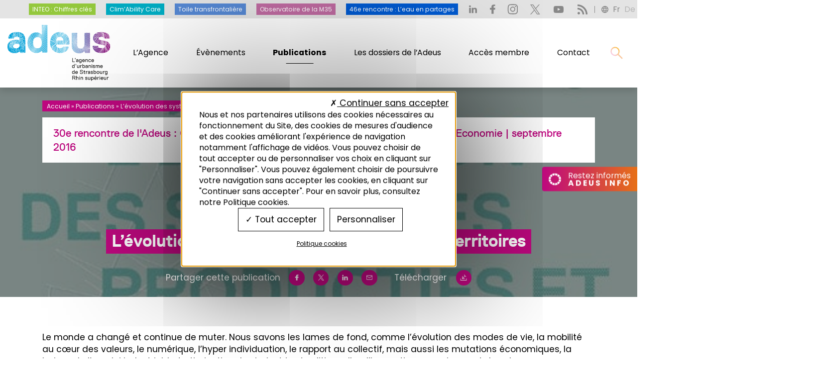

--- FILE ---
content_type: text/html; charset=UTF-8
request_url: https://www.adeus.org/publications/synthese-30e-rencontre-cycle-mutations-de-leconomie-et-nouvelles-solidarites-territoriales/
body_size: 31070
content:
<!DOCTYPE html>
<!--[if lte IE 11]><html lang="fr-FR" class="no-js lte-ie11"> <![endif]-->
<!--[if gte IE 11]><!-->
<html lang="fr-FR" class="no-js">
<!--<![endif]-->
<head>
    <meta charset="UTF-8">
    <meta http-equiv="X-UA-Compatible" content="IE=edge">
    <meta name="viewport" content="width=device-width, initial-scale=1">
    <!--  Preconnect to the fonts’ origin. -->
    <link rel="preconnect" href="https://fonts.gstatic.com" crossorigin />
    
    
    <meta name='robots' content='index, follow, max-image-preview:large, max-snippet:-1, max-video-preview:-1' />

            <script data-no-defer="1" data-ezscrex="false" data-cfasync="false" data-pagespeed-no-defer data-cookieconsent="ignore">
                var ctPublicFunctions = {"_ajax_nonce":"0b5560c23b","_rest_nonce":"7bf925bd1a","_ajax_url":"\/wp-admin\/admin-ajax.php","_rest_url":"https:\/\/www.adeus.org\/wp-json\/","data__cookies_type":"none","data__ajax_type":"rest","data__bot_detector_enabled":"1","data__frontend_data_log_enabled":1,"cookiePrefix":"","wprocket_detected":true,"host_url":"www.adeus.org","text__ee_click_to_select":"Click to select the whole data","text__ee_original_email":"The complete one is","text__ee_got_it":"Got it","text__ee_blocked":"Blocked","text__ee_cannot_connect":"Cannot connect","text__ee_cannot_decode":"Can not decode email. Unknown reason","text__ee_email_decoder":"CleanTalk email decoder","text__ee_wait_for_decoding":"The magic is on the way!","text__ee_decoding_process":"Please wait a few seconds while we decode the contact data."}
            </script>
        
            <script data-no-defer="1" data-ezscrex="false" data-cfasync="false" data-pagespeed-no-defer data-cookieconsent="ignore">
                var ctPublic = {"_ajax_nonce":"0b5560c23b","settings__forms__check_internal":"0","settings__forms__check_external":"0","settings__forms__force_protection":"0","settings__forms__search_test":"1","settings__data__bot_detector_enabled":"1","settings__sfw__anti_crawler":0,"blog_home":"https:\/\/www.adeus.org\/","pixel__setting":"3","pixel__enabled":true,"pixel__url":null,"data__email_check_before_post":"1","data__email_check_exist_post":"1","data__cookies_type":"none","data__key_is_ok":true,"data__visible_fields_required":true,"wl_brandname":"Anti-Spam by CleanTalk","wl_brandname_short":"CleanTalk","ct_checkjs_key":"22784f3aa7b1a8f6acadbf042c8e233923e8aedea421be4113edac27b89244de","emailEncoderPassKey":"1b2bd88c767748f7e01a1c565d25ae0f","bot_detector_forms_excluded":"W10=","advancedCacheExists":true,"varnishCacheExists":false,"wc_ajax_add_to_cart":false}
            </script>
        
	<!-- This site is optimized with the Yoast SEO plugin v26.8 - https://yoast.com/product/yoast-seo-wordpress/ -->
	<title>L’évolution des systèmes productifs et des territoires - Adeus</title>
<link data-rocket-preload as="style" href="https://fonts.googleapis.com/css2?family=Poppins:wght@400;500;700&#038;display=swap" rel="preload">
<link href="https://fonts.googleapis.com/css2?family=Poppins:wght@400;500;700&#038;display=swap" media="print" onload="this.media=&#039;all&#039;" rel="stylesheet">
<noscript data-wpr-hosted-gf-parameters=""><link rel="stylesheet" href="https://fonts.googleapis.com/css2?family=Poppins:wght@400;500;700&#038;display=swap"></noscript>
	<link rel="canonical" href="https://www.adeus.org/publications/synthese-30e-rencontre-cycle-mutations-de-leconomie-et-nouvelles-solidarites-territoriales/" />
	<meta property="og:locale" content="fr_FR" />
	<meta property="og:type" content="article" />
	<meta property="og:title" content="L’évolution des systèmes productifs et des territoires - Adeus" />
	<meta property="og:description" content="Le monde a changé et continue de muter. Nous savons les lames de fond, comme l&rsquo;évolution des modes de vie, la mobilité au cœur des valeurs, le numérique, l&rsquo;hyper individuation, le rapport..." />
	<meta property="og:url" content="https://www.adeus.org/publications/synthese-30e-rencontre-cycle-mutations-de-leconomie-et-nouvelles-solidarites-territoriales/" />
	<meta property="og:site_name" content="Adeus" />
	<meta property="article:publisher" content="https://www.facebook.com/ADEUSorg" />
	<meta property="article:modified_time" content="2021-11-29T17:12:38+00:00" />
	<meta property="og:image" content="https://www.adeus.org/wp-content/uploads/12886_img_actes-rencontres_colletis-1.jpg" />
	<meta property="og:image:width" content="500" />
	<meta property="og:image:height" content="281" />
	<meta property="og:image:type" content="image/jpeg" />
	<meta name="twitter:card" content="summary_large_image" />
	<meta name="twitter:site" content="@ADEUSorg" />
	<meta name="twitter:label1" content="Durée de lecture estimée" />
	<meta name="twitter:data1" content="2 minutes" />
	<script type="application/ld+json" class="yoast-schema-graph">{"@context":"https://schema.org","@graph":[{"@type":"WebPage","@id":"https://www.adeus.org/publications/synthese-30e-rencontre-cycle-mutations-de-leconomie-et-nouvelles-solidarites-territoriales/","url":"https://www.adeus.org/publications/synthese-30e-rencontre-cycle-mutations-de-leconomie-et-nouvelles-solidarites-territoriales/","name":"L’évolution des systèmes productifs et des territoires - Adeus","isPartOf":{"@id":"https://www.adeus.org/#website"},"primaryImageOfPage":{"@id":"https://www.adeus.org/publications/synthese-30e-rencontre-cycle-mutations-de-leconomie-et-nouvelles-solidarites-territoriales/#primaryimage"},"image":{"@id":"https://www.adeus.org/publications/synthese-30e-rencontre-cycle-mutations-de-leconomie-et-nouvelles-solidarites-territoriales/#primaryimage"},"thumbnailUrl":"https://www.adeus.org/wp-content/uploads/12886_img_actes-rencontres_colletis-1.jpg","datePublished":"2021-09-17T14:44:54+00:00","dateModified":"2021-11-29T17:12:38+00:00","breadcrumb":{"@id":"https://www.adeus.org/publications/synthese-30e-rencontre-cycle-mutations-de-leconomie-et-nouvelles-solidarites-territoriales/#breadcrumb"},"inLanguage":"fr-FR","potentialAction":[{"@type":"ReadAction","target":["https://www.adeus.org/publications/synthese-30e-rencontre-cycle-mutations-de-leconomie-et-nouvelles-solidarites-territoriales/"]}]},{"@type":"ImageObject","inLanguage":"fr-FR","@id":"https://www.adeus.org/publications/synthese-30e-rencontre-cycle-mutations-de-leconomie-et-nouvelles-solidarites-territoriales/#primaryimage","url":"https://www.adeus.org/wp-content/uploads/12886_img_actes-rencontres_colletis-1.jpg","contentUrl":"https://www.adeus.org/wp-content/uploads/12886_img_actes-rencontres_colletis-1.jpg","width":500,"height":281},{"@type":"BreadcrumbList","@id":"https://www.adeus.org/publications/synthese-30e-rencontre-cycle-mutations-de-leconomie-et-nouvelles-solidarites-territoriales/#breadcrumb","itemListElement":[{"@type":"ListItem","position":1,"name":"Accueil","item":"https://www.adeus.org/"},{"@type":"ListItem","position":2,"name":"Publications","item":"https://www.adeus.org/publications/"},{"@type":"ListItem","position":3,"name":"L’évolution des systèmes productifs et des territoires"}]},{"@type":"WebSite","@id":"https://www.adeus.org/#website","url":"https://www.adeus.org/","name":"Adeus","description":"L&#039;agence d&#039;urbanisme de Strasbourg Rhin supérieur","publisher":{"@id":"https://www.adeus.org/#organization"},"potentialAction":[{"@type":"SearchAction","target":{"@type":"EntryPoint","urlTemplate":"https://www.adeus.org/?s={search_term_string}"},"query-input":{"@type":"PropertyValueSpecification","valueRequired":true,"valueName":"search_term_string"}}],"inLanguage":"fr-FR"},{"@type":"Organization","@id":"https://www.adeus.org/#organization","name":"Adeus : Agence d'urbanisme de Strasbourg Rhin Supérieur","url":"https://www.adeus.org/","logo":{"@type":"ImageObject","inLanguage":"fr-FR","@id":"https://www.adeus.org/#/schema/logo/image/","url":"https://www.adeus.org/wp-content/uploads/Adeus_2022-WEB-01.jpg","contentUrl":"https://www.adeus.org/wp-content/uploads/Adeus_2022-WEB-01.jpg","width":500,"height":257,"caption":"Adeus : Agence d'urbanisme de Strasbourg Rhin Supérieur"},"image":{"@id":"https://www.adeus.org/#/schema/logo/image/"},"sameAs":["https://www.facebook.com/ADEUSorg","https://x.com/ADEUSorg","https://www.instagram.com/adeusorg/","https://www.youtube.com/channel/UCmItejD_DUBGrG4S-e5Vn2A"]}]}</script>
	<!-- / Yoast SEO plugin. -->


<link rel='dns-prefetch' href='//moderate.cleantalk.org' />
<link rel='dns-prefetch' href='//tarteaucitron.io' />
<link href='https://fonts.gstatic.com' crossorigin rel='preconnect' />
<link rel="alternate" title="oEmbed (JSON)" type="application/json+oembed" href="https://www.adeus.org/wp-json/oembed/1.0/embed?url=https%3A%2F%2Fwww.adeus.org%2Fpublications%2Fsynthese-30e-rencontre-cycle-mutations-de-leconomie-et-nouvelles-solidarites-territoriales%2F" />
<link rel="alternate" title="oEmbed (XML)" type="text/xml+oembed" href="https://www.adeus.org/wp-json/oembed/1.0/embed?url=https%3A%2F%2Fwww.adeus.org%2Fpublications%2Fsynthese-30e-rencontre-cycle-mutations-de-leconomie-et-nouvelles-solidarites-territoriales%2F&#038;format=xml" />
<style id='wp-img-auto-sizes-contain-inline-css' type='text/css'>
img:is([sizes=auto i],[sizes^="auto," i]){contain-intrinsic-size:3000px 1500px}
/*# sourceURL=wp-img-auto-sizes-contain-inline-css */
</style>
<link rel='stylesheet' id='wp-block-library-css' href='https://www.adeus.org/wp-includes/css/dist/block-library/style.min.css?ver=9f330738d13f6b3fda048d4e8f7f45dc' type='text/css' media='all' />
<style id='wp-block-heading-inline-css' type='text/css'>
h1:where(.wp-block-heading).has-background,h2:where(.wp-block-heading).has-background,h3:where(.wp-block-heading).has-background,h4:where(.wp-block-heading).has-background,h5:where(.wp-block-heading).has-background,h6:where(.wp-block-heading).has-background{padding:1.25em 2.375em}h1.has-text-align-left[style*=writing-mode]:where([style*=vertical-lr]),h1.has-text-align-right[style*=writing-mode]:where([style*=vertical-rl]),h2.has-text-align-left[style*=writing-mode]:where([style*=vertical-lr]),h2.has-text-align-right[style*=writing-mode]:where([style*=vertical-rl]),h3.has-text-align-left[style*=writing-mode]:where([style*=vertical-lr]),h3.has-text-align-right[style*=writing-mode]:where([style*=vertical-rl]),h4.has-text-align-left[style*=writing-mode]:where([style*=vertical-lr]),h4.has-text-align-right[style*=writing-mode]:where([style*=vertical-rl]),h5.has-text-align-left[style*=writing-mode]:where([style*=vertical-lr]),h5.has-text-align-right[style*=writing-mode]:where([style*=vertical-rl]),h6.has-text-align-left[style*=writing-mode]:where([style*=vertical-lr]),h6.has-text-align-right[style*=writing-mode]:where([style*=vertical-rl]){rotate:180deg}
/*# sourceURL=https://www.adeus.org/wp-includes/blocks/heading/style.min.css */
</style>
<style id='wp-block-embed-inline-css' type='text/css'>
.wp-block-embed.alignleft,.wp-block-embed.alignright,.wp-block[data-align=left]>[data-type="core/embed"],.wp-block[data-align=right]>[data-type="core/embed"]{max-width:360px;width:100%}.wp-block-embed.alignleft .wp-block-embed__wrapper,.wp-block-embed.alignright .wp-block-embed__wrapper,.wp-block[data-align=left]>[data-type="core/embed"] .wp-block-embed__wrapper,.wp-block[data-align=right]>[data-type="core/embed"] .wp-block-embed__wrapper{min-width:280px}.wp-block-cover .wp-block-embed{min-height:240px;min-width:320px}.wp-block-embed{overflow-wrap:break-word}.wp-block-embed :where(figcaption){margin-bottom:1em;margin-top:.5em}.wp-block-embed iframe{max-width:100%}.wp-block-embed__wrapper{position:relative}.wp-embed-responsive .wp-has-aspect-ratio .wp-block-embed__wrapper:before{content:"";display:block;padding-top:50%}.wp-embed-responsive .wp-has-aspect-ratio iframe{bottom:0;height:100%;left:0;position:absolute;right:0;top:0;width:100%}.wp-embed-responsive .wp-embed-aspect-21-9 .wp-block-embed__wrapper:before{padding-top:42.85%}.wp-embed-responsive .wp-embed-aspect-18-9 .wp-block-embed__wrapper:before{padding-top:50%}.wp-embed-responsive .wp-embed-aspect-16-9 .wp-block-embed__wrapper:before{padding-top:56.25%}.wp-embed-responsive .wp-embed-aspect-4-3 .wp-block-embed__wrapper:before{padding-top:75%}.wp-embed-responsive .wp-embed-aspect-1-1 .wp-block-embed__wrapper:before{padding-top:100%}.wp-embed-responsive .wp-embed-aspect-9-16 .wp-block-embed__wrapper:before{padding-top:177.77%}.wp-embed-responsive .wp-embed-aspect-1-2 .wp-block-embed__wrapper:before{padding-top:200%}
/*# sourceURL=https://www.adeus.org/wp-includes/blocks/embed/style.min.css */
</style>
<style id='wp-block-embed-theme-inline-css' type='text/css'>
.wp-block-embed :where(figcaption){color:#555;font-size:13px;text-align:center}.is-dark-theme .wp-block-embed :where(figcaption){color:#ffffffa6}.wp-block-embed{margin:0 0 1em}
/*# sourceURL=https://www.adeus.org/wp-includes/blocks/embed/theme.min.css */
</style>
<style id='global-styles-inline-css' type='text/css'>
:root{--wp--preset--aspect-ratio--square: 1;--wp--preset--aspect-ratio--4-3: 4/3;--wp--preset--aspect-ratio--3-4: 3/4;--wp--preset--aspect-ratio--3-2: 3/2;--wp--preset--aspect-ratio--2-3: 2/3;--wp--preset--aspect-ratio--16-9: 16/9;--wp--preset--aspect-ratio--9-16: 9/16;--wp--preset--color--black: #000000;--wp--preset--color--cyan-bluish-gray: #abb8c3;--wp--preset--color--white: #ffffff;--wp--preset--color--pale-pink: #f78da7;--wp--preset--color--vivid-red: #cf2e2e;--wp--preset--color--luminous-vivid-orange: #ff6900;--wp--preset--color--luminous-vivid-amber: #fcb900;--wp--preset--color--light-green-cyan: #7bdcb5;--wp--preset--color--vivid-green-cyan: #00d084;--wp--preset--color--pale-cyan-blue: #8ed1fc;--wp--preset--color--vivid-cyan-blue: #0693e3;--wp--preset--color--vivid-purple: #9b51e0;--wp--preset--gradient--vivid-cyan-blue-to-vivid-purple: linear-gradient(135deg,rgb(6,147,227) 0%,rgb(155,81,224) 100%);--wp--preset--gradient--light-green-cyan-to-vivid-green-cyan: linear-gradient(135deg,rgb(122,220,180) 0%,rgb(0,208,130) 100%);--wp--preset--gradient--luminous-vivid-amber-to-luminous-vivid-orange: linear-gradient(135deg,rgb(252,185,0) 0%,rgb(255,105,0) 100%);--wp--preset--gradient--luminous-vivid-orange-to-vivid-red: linear-gradient(135deg,rgb(255,105,0) 0%,rgb(207,46,46) 100%);--wp--preset--gradient--very-light-gray-to-cyan-bluish-gray: linear-gradient(135deg,rgb(238,238,238) 0%,rgb(169,184,195) 100%);--wp--preset--gradient--cool-to-warm-spectrum: linear-gradient(135deg,rgb(74,234,220) 0%,rgb(151,120,209) 20%,rgb(207,42,186) 40%,rgb(238,44,130) 60%,rgb(251,105,98) 80%,rgb(254,248,76) 100%);--wp--preset--gradient--blush-light-purple: linear-gradient(135deg,rgb(255,206,236) 0%,rgb(152,150,240) 100%);--wp--preset--gradient--blush-bordeaux: linear-gradient(135deg,rgb(254,205,165) 0%,rgb(254,45,45) 50%,rgb(107,0,62) 100%);--wp--preset--gradient--luminous-dusk: linear-gradient(135deg,rgb(255,203,112) 0%,rgb(199,81,192) 50%,rgb(65,88,208) 100%);--wp--preset--gradient--pale-ocean: linear-gradient(135deg,rgb(255,245,203) 0%,rgb(182,227,212) 50%,rgb(51,167,181) 100%);--wp--preset--gradient--electric-grass: linear-gradient(135deg,rgb(202,248,128) 0%,rgb(113,206,126) 100%);--wp--preset--gradient--midnight: linear-gradient(135deg,rgb(2,3,129) 0%,rgb(40,116,252) 100%);--wp--preset--font-size--small: 13px;--wp--preset--font-size--medium: 20px;--wp--preset--font-size--large: 36px;--wp--preset--font-size--x-large: 42px;--wp--preset--spacing--20: 0.44rem;--wp--preset--spacing--30: 0.67rem;--wp--preset--spacing--40: 1rem;--wp--preset--spacing--50: 1.5rem;--wp--preset--spacing--60: 2.25rem;--wp--preset--spacing--70: 3.38rem;--wp--preset--spacing--80: 5.06rem;--wp--preset--shadow--natural: 6px 6px 9px rgba(0, 0, 0, 0.2);--wp--preset--shadow--deep: 12px 12px 50px rgba(0, 0, 0, 0.4);--wp--preset--shadow--sharp: 6px 6px 0px rgba(0, 0, 0, 0.2);--wp--preset--shadow--outlined: 6px 6px 0px -3px rgb(255, 255, 255), 6px 6px rgb(0, 0, 0);--wp--preset--shadow--crisp: 6px 6px 0px rgb(0, 0, 0);}:where(.is-layout-flex){gap: 0.5em;}:where(.is-layout-grid){gap: 0.5em;}body .is-layout-flex{display: flex;}.is-layout-flex{flex-wrap: wrap;align-items: center;}.is-layout-flex > :is(*, div){margin: 0;}body .is-layout-grid{display: grid;}.is-layout-grid > :is(*, div){margin: 0;}:where(.wp-block-columns.is-layout-flex){gap: 2em;}:where(.wp-block-columns.is-layout-grid){gap: 2em;}:where(.wp-block-post-template.is-layout-flex){gap: 1.25em;}:where(.wp-block-post-template.is-layout-grid){gap: 1.25em;}.has-black-color{color: var(--wp--preset--color--black) !important;}.has-cyan-bluish-gray-color{color: var(--wp--preset--color--cyan-bluish-gray) !important;}.has-white-color{color: var(--wp--preset--color--white) !important;}.has-pale-pink-color{color: var(--wp--preset--color--pale-pink) !important;}.has-vivid-red-color{color: var(--wp--preset--color--vivid-red) !important;}.has-luminous-vivid-orange-color{color: var(--wp--preset--color--luminous-vivid-orange) !important;}.has-luminous-vivid-amber-color{color: var(--wp--preset--color--luminous-vivid-amber) !important;}.has-light-green-cyan-color{color: var(--wp--preset--color--light-green-cyan) !important;}.has-vivid-green-cyan-color{color: var(--wp--preset--color--vivid-green-cyan) !important;}.has-pale-cyan-blue-color{color: var(--wp--preset--color--pale-cyan-blue) !important;}.has-vivid-cyan-blue-color{color: var(--wp--preset--color--vivid-cyan-blue) !important;}.has-vivid-purple-color{color: var(--wp--preset--color--vivid-purple) !important;}.has-black-background-color{background-color: var(--wp--preset--color--black) !important;}.has-cyan-bluish-gray-background-color{background-color: var(--wp--preset--color--cyan-bluish-gray) !important;}.has-white-background-color{background-color: var(--wp--preset--color--white) !important;}.has-pale-pink-background-color{background-color: var(--wp--preset--color--pale-pink) !important;}.has-vivid-red-background-color{background-color: var(--wp--preset--color--vivid-red) !important;}.has-luminous-vivid-orange-background-color{background-color: var(--wp--preset--color--luminous-vivid-orange) !important;}.has-luminous-vivid-amber-background-color{background-color: var(--wp--preset--color--luminous-vivid-amber) !important;}.has-light-green-cyan-background-color{background-color: var(--wp--preset--color--light-green-cyan) !important;}.has-vivid-green-cyan-background-color{background-color: var(--wp--preset--color--vivid-green-cyan) !important;}.has-pale-cyan-blue-background-color{background-color: var(--wp--preset--color--pale-cyan-blue) !important;}.has-vivid-cyan-blue-background-color{background-color: var(--wp--preset--color--vivid-cyan-blue) !important;}.has-vivid-purple-background-color{background-color: var(--wp--preset--color--vivid-purple) !important;}.has-black-border-color{border-color: var(--wp--preset--color--black) !important;}.has-cyan-bluish-gray-border-color{border-color: var(--wp--preset--color--cyan-bluish-gray) !important;}.has-white-border-color{border-color: var(--wp--preset--color--white) !important;}.has-pale-pink-border-color{border-color: var(--wp--preset--color--pale-pink) !important;}.has-vivid-red-border-color{border-color: var(--wp--preset--color--vivid-red) !important;}.has-luminous-vivid-orange-border-color{border-color: var(--wp--preset--color--luminous-vivid-orange) !important;}.has-luminous-vivid-amber-border-color{border-color: var(--wp--preset--color--luminous-vivid-amber) !important;}.has-light-green-cyan-border-color{border-color: var(--wp--preset--color--light-green-cyan) !important;}.has-vivid-green-cyan-border-color{border-color: var(--wp--preset--color--vivid-green-cyan) !important;}.has-pale-cyan-blue-border-color{border-color: var(--wp--preset--color--pale-cyan-blue) !important;}.has-vivid-cyan-blue-border-color{border-color: var(--wp--preset--color--vivid-cyan-blue) !important;}.has-vivid-purple-border-color{border-color: var(--wp--preset--color--vivid-purple) !important;}.has-vivid-cyan-blue-to-vivid-purple-gradient-background{background: var(--wp--preset--gradient--vivid-cyan-blue-to-vivid-purple) !important;}.has-light-green-cyan-to-vivid-green-cyan-gradient-background{background: var(--wp--preset--gradient--light-green-cyan-to-vivid-green-cyan) !important;}.has-luminous-vivid-amber-to-luminous-vivid-orange-gradient-background{background: var(--wp--preset--gradient--luminous-vivid-amber-to-luminous-vivid-orange) !important;}.has-luminous-vivid-orange-to-vivid-red-gradient-background{background: var(--wp--preset--gradient--luminous-vivid-orange-to-vivid-red) !important;}.has-very-light-gray-to-cyan-bluish-gray-gradient-background{background: var(--wp--preset--gradient--very-light-gray-to-cyan-bluish-gray) !important;}.has-cool-to-warm-spectrum-gradient-background{background: var(--wp--preset--gradient--cool-to-warm-spectrum) !important;}.has-blush-light-purple-gradient-background{background: var(--wp--preset--gradient--blush-light-purple) !important;}.has-blush-bordeaux-gradient-background{background: var(--wp--preset--gradient--blush-bordeaux) !important;}.has-luminous-dusk-gradient-background{background: var(--wp--preset--gradient--luminous-dusk) !important;}.has-pale-ocean-gradient-background{background: var(--wp--preset--gradient--pale-ocean) !important;}.has-electric-grass-gradient-background{background: var(--wp--preset--gradient--electric-grass) !important;}.has-midnight-gradient-background{background: var(--wp--preset--gradient--midnight) !important;}.has-small-font-size{font-size: var(--wp--preset--font-size--small) !important;}.has-medium-font-size{font-size: var(--wp--preset--font-size--medium) !important;}.has-large-font-size{font-size: var(--wp--preset--font-size--large) !important;}.has-x-large-font-size{font-size: var(--wp--preset--font-size--x-large) !important;}
/*# sourceURL=global-styles-inline-css */
</style>

<style id='classic-theme-styles-inline-css' type='text/css'>
/*! This file is auto-generated */
.wp-block-button__link{color:#fff;background-color:#32373c;border-radius:9999px;box-shadow:none;text-decoration:none;padding:calc(.667em + 2px) calc(1.333em + 2px);font-size:1.125em}.wp-block-file__button{background:#32373c;color:#fff;text-decoration:none}
/*# sourceURL=/wp-includes/css/classic-themes.min.css */
</style>
<link rel='stylesheet' id='cleantalk-public-css-css' href='https://www.adeus.org/wp-content/plugins/cleantalk-spam-protect/css/cleantalk-public.min.css?ver=6.59_1752075779' type='text/css' media='all' />
<link rel='stylesheet' id='cleantalk-email-decoder-css-css' href='https://www.adeus.org/wp-content/plugins/cleantalk-spam-protect/css/cleantalk-email-decoder.min.css?ver=6.59_1752075779' type='text/css' media='all' />
<link data-minify="1" rel='stylesheet' id='lbwps-styles-photoswipe5-main-css' href='https://www.adeus.org/wp-content/cache/min/1/wp-content/plugins/lightbox-photoswipe/assets/ps5/styles/main.css?ver=1769770311' type='text/css' media='all' />
<link rel='stylesheet' id='wpml-legacy-horizontal-list-0-css' href='https://www.adeus.org/wp-content/plugins/sitepress-multilingual-cms/templates/language-switchers/legacy-list-horizontal/style.min.css?ver=1' type='text/css' media='all' />
<link data-minify="1" rel='stylesheet' id='theme-bundle-css-css' href='https://www.adeus.org/wp-content/cache/min/1/wp-content/themes/adeus/dist/app.css?ver=1769770311' type='text/css' media='all' />
<link rel='stylesheet' id='wp-block-paragraph-css' href='https://www.adeus.org/wp-includes/blocks/paragraph/style.min.css?ver=9f330738d13f6b3fda048d4e8f7f45dc' type='text/css' media='all' />


<script type="text/javascript" src="https://www.adeus.org/wp-includes/js/jquery/jquery.min.js?ver=3.7.1" id="jquery-core-js" data-rocket-defer defer></script>

<script type="text/javascript" src="https://tarteaucitron.io/load.js?domain=www.adeus.org&amp;uuid=23ac02279355283b52d861db6660d73b4d97e473&amp;locale=fr&amp;ver=1" id="tarteaucitron-js"></script>


<link rel="https://api.w.org/" href="https://www.adeus.org/wp-json/" /><link rel="alternate" title="JSON" type="application/json" href="https://www.adeus.org/wp-json/wp/v2/cpt_publication/12886" /><link rel="EditURI" type="application/rsd+xml" title="RSD" href="https://www.adeus.org/xmlrpc.php?rsd" />
<link rel='shortlink' href='https://www.adeus.org/?p=12886' />
<link rel="icon" href="https://www.adeus.org/wp-content/uploads/faviconTransparent-150x150.png" sizes="32x32" />
<link rel="icon" href="https://www.adeus.org/wp-content/uploads/faviconTransparent-300x300.png" sizes="192x192" />
<link rel="apple-touch-icon" href="https://www.adeus.org/wp-content/uploads/faviconTransparent-300x300.png" />
<meta name="msapplication-TileImage" content="https://www.adeus.org/wp-content/uploads/faviconTransparent-300x300.png" />
<noscript><style id="rocket-lazyload-nojs-css">.rll-youtube-player, [data-lazy-src]{display:none !important;}</style></noscript>    <!-- <script type="text/javascript" src="https://www.bugherd.com/sidebarv2.js?apikey=uxzxqpzzx06efnwdfrmajg" async="true"></script> -->
<link rel='stylesheet' id='cmtooltip-css' href='https://www.adeus.org/wp-content/plugins/TooltipProPlus/assets/css/tooltip.min.css?ver=4.5.1' type='text/css' media='all' />
<style id='cmtooltip-inline-css' type='text/css'>
#tt {
				z-index: 1500;
		}
		#tt_overlay {
				z-index: 1499;
		}
        #tt #ttcont div.glossaryItemTitle {
            width: calc(100% + -16);
            border-top-left-radius: 2px;
            border-top-right-radius: 2px;
            padding: 0;
            text-align: initial;
            margin: -10px -16px 10px -16px;
            line-height: ;
            font-weight: ;
		
		
					font-size: 13px !important;
		        }

		#tt #ttcont div.glossaryItemBody {
		padding: 0;
					font-size: 14px;
		        		}
		#tt #ttcont .mobile-link{
					font-size: 14px;
				}

		.mobile-link a.glossaryLink {
		color: #fff !important;
		}
		.mobile-link:before{content: " "}

		
		
		.tiles ul.glossaryList li {
		min-width: 85px !important;
		width:85px !important;
		}
		.tiles ul.glossaryList span { min-width:85px; width:85px;  }
		.cm-glossary.tiles.big ul.glossaryList a { min-width:179px; width:179px }
		.cm-glossary.tiles.big ul.glossaryList span { min-width:179px; width:179px; }

				span.glossaryLink, a.glossaryLink {
		border-bottom: dotted 1px #000000;					color: #000000 !important;
				}
		span.glossaryLink.temporary, a.glossaryLink.temporary {
		border-bottom: dotted 1px ;		}
		span.glossaryLink:hover, a.glossaryLink:hover {
		border-bottom: dotted 1px #333333;					color:#333333 !important;
				}

				.glossaryList .glossary-link-title {
		font-weight: normal !important;
		}

		
					#tt #tt-btn-close{ color: #ffffff !important}
		
		.cm-glossary.grid ul.glossaryList li:not(.the-index-letter)  { width: 200px !important}

					#tt #tt-btn-close{
			direction: rtl;
			font-size: 18px !important
			}
		
		
					#tt #ttcont glossaryItemBody * {color: #ffffff}
		

		
					#tt #ttcont a{color: #ffb801 !important}
		
		
		
					#ttcont {
			box-shadow: 0px 0px 20px #666666;
			-moz-box-shadow: 0px 0px 20px #666666;
			-webkit-box-shadow: 0px 0px 20px #666666;
			}
		            .fadeIn,.zoomIn,.flipInY,.flipInX,.in,.rotate,.rotateInY,.rotateInX{
			animation-duration:0.5s !important;
			}
		            .fadeOut,.zoomOut,.flipOutY,.flipOutY,.out,.rotateOut,.rotateOutY,.rotateOutX{
			animation-duration:0.5s !important;
			}
					.cm-glossary.term-carousel .slick-slide,
			.cm-glossary.tiles-with-definition ul > li { height: 245px !important}
					.cm-glossary.tiles-with-definition ul {
			grid-template-columns: repeat(auto-fill, 220px) !important;
			}
					.cm-glossary.flipboxes-with-definition #glossaryList.glossaryList {
			grid-template-columns: repeat(6, 1fr);
			}
			.cm-glossary.flipboxes-with-definition #glossaryList.glossaryList > li > div.term-block > .glossaryLinkMain,
			.cm-glossary.flipboxes-with-definition #glossaryList.glossaryList > li > div.term-block > .glossaryLink,
			.cm-glossary.flipboxes-with-definition #glossaryList.glossaryList .glossary_itemdesc .glossary-read-more-link {
			background-color: #cecece;
			}
			.cm-glossary.flipboxes-with-definition #glossaryList.glossaryList > li,
			.cm-glossary.flipboxes-with-definition #glossaryList.glossaryList > li > div.term-block > .glossaryLinkMain,
			.cm-glossary.flipboxes-with-definition #glossaryList.glossaryList > li > div.term-block > .glossaryLink,
			.cm-glossary.flipboxes-with-definition #glossaryList.glossaryList > li > div.term-block > .glossary_itemdesc {
			height: 160px;
			}
		
            .cm-glossary.accordion-view .ln-letters a, .cm-glossary.accordion-view-2 .ln-letters a{
            color: ;
            }

            .cm-glossary.accordion-view .glossaryList li.active-term .glossaryLinkMain, .cm-glossary.accordion-view-2 .glossaryList li.active .glossaryLinkMain,
            .cm-glossary.accordion-view .glossaryList li.active-term .glossary-link-title, .cm-glossary.accordion-view-2 .glossaryList li.active .glossary-link-title{
            color:  !important;
            }

            .cm-glossary.accordion-view .glossaryList li .glossaryLinkMain span.dashicons, .cm-glossary.accordion-view-2 .glossaryList li.active .glossaryLinkMain:after,
            .cm-glossary.accordion-view .glossaryList li .glossary-link-title span.dashicons, .cm-glossary.accordion-view-2 .glossaryList li.active .glossary-link-title:after{
            color: #8e2c85;
            }

            .cm-glossary.accordion-view-2 .glossaryList li{
            border-color:   ;
            }

            .cm-glossary.accordion-view .the-index-letter{
            background-color: ;
            }

            .cm-glossary.accordion-view .the-index-letter > *, .cm-glossary.accordion-view-2 .the-index-letter > * {
            color: ;
            }

        
            .cm-glossary.cards-view .ln-letters {
                border: none;
                text-align: center;
            }

            .cm-glossary.cards-view .ln-letters a{
                color: #000;
                width: fit-content;
                border: none;
                font-weight: bold;
                display: inline-block;
                float: unset;
                font-size: 13px;
            }

            .cm-glossary.cards-view .ln-letters .ln-disabled{
                opacity: 0.4;
                cursor: default;
            }

            .cm-glossary.cards-view .glossaryList {
                display: flex;
                flex-wrap: wrap;
                gap: 10px;
                padding: 0;
                width: 100%;
                justify-content: flex-start;
            }

            .cm-glossary.cards-view .glossaryList li.the-index-letter{
                width:100% !important;
                font-size: 30px;
                font-weight: bold;
                color: #000;
            }

            .cm-glossary.cards-view .glossaryList li.the-index-letter *{
                margin: 0 0 15px 15px;
            }

            .cm-glossary.cards-view .glossaryList li:not(.the-index-letter, .the-letter-separator){
                display: flex;
                font-weight: normal;
                width: 30%;
                float: left;
                margin: 0 1% 10px;
                list-style: none;
                background-color: #fff !important;
                color: #00000;
                border: 1px solid #ededf2;
                padding: 13px !important;
                box-shadow: 0 0.625rem 3.125rem rgba(12, 39, 19, 0.2);
                transition: border-top-color .2s ease-in-out, border-top-width .2s ease-in-out, box-shadow .2s ease-in-out;
            }

            .cm-glossary.cards-view .glossaryList li .glossaryLinkMain,
            .cm-glossary.cards-view .glossaryList li .glossary-link-title {
                color: #00000 !important;
                border: none !important;
                width: 100%;
            }

            .cm-glossary.cards-view .glossaryList li .glossary_itemdesc {
                color: #000 !important;
            }

            .cm-glossary.cards-view .glossaryList li *{
                all: unset;
                text-decoration: none;
                display: block;
            }

            .cm-glossary.cards-view .glossaryList li:not(.the-index-letter, .the-letter-separator):hover{
                border-top-width: 2px;
                border-top-color: #6bc07f;
                box-shadow: 0 0.625rem 3.125rem rgba(0, 0, 0, .1);
            }

            .cm-glossary.cards-view .glossaryList li:hover .glossaryLinkMain span,
            .cm-glossary.cards-view .glossaryList li:hover .glossary-link-title span{
                color: #6bc07f !important;
            }


        
		.glossary-search-wrapper {
		display: inline-block;
				}


		
		input.glossary-search-term {
				outline: none;
							border-style: none;
														}


		
		
		button.glossary-search.button {
		outline: none;
							border-style: none;
										}
/*# sourceURL=cmtooltip-inline-css */
</style>
<link data-minify="1" rel='stylesheet' id='dashicons-css' href='https://www.adeus.org/wp-content/cache/min/1/wp-includes/css/dashicons.min.css?ver=1769770311' type='text/css' media='all' />
<meta name="generator" content="WP Rocket 3.20.3" data-wpr-features="wpr_defer_js wpr_minify_concatenate_js wpr_lazyload_images wpr_minify_css wpr_preload_links wpr_desktop" /></head>



<body class="wp-singular cpt_publication-template-default single single-cpt_publication postid-12886 wp-embed-responsive wp-theme-adeus">



    <!--[if lte IE 10]>
    <div id="avertissement" class="show" >
        <a href="https://bestvpn.org/outdatedbrowser/fr" target="_blank" rel="noopener">
            <img src="https://www.adeus.org/wp-content/themes/adeus/src/images/navigateur-obsolete.png" alt="Navigateur">
            <h6>Votre navigateur est obsolète.</h6>
            <p>Mettez le à jour pour voir ce site correctement.</p>
        </a>
    </div><![endif]-->

    <div id="avertissement" >
        <a href="https://bestvpn.org/outdatedbrowser/fr" target="_blank" rel="noopener">
            <img src="data:image/svg+xml,%3Csvg%20xmlns='http://www.w3.org/2000/svg'%20viewBox='0%200%200%200'%3E%3C/svg%3E" alt="Navigateur" data-lazy-src="https://www.adeus.org/wp-content/themes/adeus/src/images/navigateur-obsolete.png"><noscript><img src="https://www.adeus.org/wp-content/themes/adeus/src/images/navigateur-obsolete.png" alt="Navigateur"></noscript>
            <h6>Votre navigateur est obsolète.</h6>
            <p>Mettez le à jour pour voir ce site correctement.</p>
        </a>
    </div>

<div data-rocket-location-hash="21ee59d887dd966ef8a019ee27c3b44f" class="overlay-menu"></div>

    <header data-rocket-location-hash="de3cfccc4b193f1a8a4582e7dbed4089" class="site-header">
        <div data-rocket-location-hash="57540595927f01ef71ebe8a2a022b153" class="site-header-wrapper">
            <div data-rocket-location-hash="ca81fff000e0d14f92d6395a16504d4f" class="container-fluid ">

                <a href="https://www.adeus.org " rel="home" class="custom-logo-link" ><img width="207" height="125" class="custom-logo" src="data:image/svg+xml,%3Csvg%20xmlns='http://www.w3.org/2000/svg'%20viewBox='0%200%20207%20125'%3E%3C/svg%3E" title="Adeus - L&#039;agence d&#039;urbanisme de Strasbourg Rhin supérieur" alt="Adeus - L&#039;agence d&#039;urbanisme de Strasbourg Rhin supérieur" data-lazy-src="https://www.adeus.org/wp-content/themes/adeus/src/images/logo.svg" ><noscript><img width="207" height="125" class="custom-logo" src="https://www.adeus.org/wp-content/themes/adeus/src/images/logo.svg" title="Adeus - L&#039;agence d&#039;urbanisme de Strasbourg Rhin supérieur" alt="Adeus - L&#039;agence d&#039;urbanisme de Strasbourg Rhin supérieur" ></noscript></a>                <button class="search-icon">
    <svg width="39" height="40" viewbox="0 0 39 40" fill="none" xmlns="http://www.w3.org/2000/svg">
        <path d="M38.883 36.539l-12.66-12.66a14.494 14.494 0 003.027-8.912c0-3.91-1.526-7.576-4.285-10.34A14.517 14.517 0 0014.625.342c-3.905 0-7.58 1.526-10.34 4.285A14.509 14.509 0 000 14.967c0 3.905 1.526 7.58 4.285 10.34a14.509 14.509 0 0010.34 4.285c3.266 0 6.367-1.063 8.907-3.023l12.66 12.656a.4.4 0 00.565 0l2.126-2.12a.399.399 0 000-.566zm-16.536-13.85a10.86 10.86 0 01-7.722 3.198 10.86 10.86 0 01-7.722-3.198 10.86 10.86 0 01-3.198-7.722c0-2.915 1.136-5.66 3.198-7.722a10.861 10.861 0 017.722-3.198c2.915 0 5.66 1.131 7.722 3.198a10.861 10.861 0 013.198 7.722c0 2.915-1.136 5.66-3.198 7.722z" fill="url(#paint0_linear)" />
        <defs>
            <linearGradient id="paint0_linear" x1="10.991" y1="29.415" x2="41.127" y2="-1.431" gradientUnits="userSpaceOnUse">
                <stop stop-color="#F8CDE2" />
                <stop offset="1" stop-color="#FCBE04" />
            </linearGradient>
        </defs>
    </svg>
</button>

<div class="menu">

    <!-- Mobile menu toggle button (hamburger/x icon) -->
    <div class="main-menu-btn">
        <svg width="28" height="25" viewbox="0 0 28 25" fill="none" xmlns="http://www.w3.org/2000/svg">
            <path d="M26.985 20.918c-.603.988-1.571 1.811-2.78 2.363-1.208.551-2.6.806-3.995.732-2.224-.04-4.363-.677-6.056-1.806l-.308-.15c-2.543-1.46-4.763-2.691-7.629-2.691a8.299 8.299 0 00-2.94.736c-.895.417-1.66.987-2.233 1.668a.588.588 0 01-.29.163.725.725 0 01-.357-.002.618.618 0 01-.287-.177.415.415 0 01-.11-.272v-2.968a.424.424 0 01.118-.253c.711-.909 1.727-1.647 2.937-2.136a9.231 9.231 0 013.927-.636c2.312.1 4.52.786 6.29 1.956 2.425 1.426 4.41 2.53 7.437 2.53a8.708 8.708 0 002.97-.632c.918-.378 1.721-.908 2.351-1.553a.595.595 0 01.29-.143.705.705 0 01.342.016c.117.025.22.079.294.154a.383.383 0 01.118.26v2.634a.352.352 0 01-.089.196v.011zm-12.83-6.452c-.207-.127-.398-.22-.603-.346-2.337-1.357-4.41-2.496-7.1-2.496a8.687 8.687 0 00-3.01.727c-.923.414-1.717.983-2.325 1.666a.57.57 0 01-.288.166.706.706 0 01-.358-.005.578.578 0 01-.286-.156.38.38 0 01-.111-.258v-2.98a.374.374 0 01.117-.252C.876 9.64 1.856 8.91 3.03 8.42a9.068 9.068 0 013.82-.672c2.387.083 4.672.783 6.497 1.99 2.425 1.392 4.41 2.496 7.437 2.496a8.587 8.587 0 002.933-.638c.906-.378 1.696-.906 2.314-1.547a.634.634 0 01.292-.139.744.744 0 01.34.012c.12.028.226.085.3.164a.387.387 0 01.112.273v2.657a.354.354 0 01-.089.184c-.603.988-1.571 1.81-2.78 2.363-1.208.551-2.6.806-3.995.731-2.223-.035-4.361-.668-6.056-1.794v-.034zm0-7.707c-.207-.127-.398-.219-.603-.345-2.337-1.335-4.41-2.496-7.1-2.496a8.867 8.867 0 00-3.002.738c-.921.413-1.717.978-2.333 1.654a.57.57 0 01-.288.166.706.706 0 01-.358-.005.569.569 0 01-.284-.15.372.372 0 01-.113-.252V3.043A.464.464 0 01.19 2.79C.876 1.9 1.856 1.17 3.03.678a9.068 9.068 0 013.82-.671c2.387.083 4.672.782 6.497 1.99 2.425 1.392 4.41 2.496 7.437 2.496a8.552 8.552 0 002.934-.636c.907-.378 1.697-.907 2.313-1.55a.68.68 0 01.295-.127.782.782 0 01.337.012.577.577 0 01.293.147.375.375 0 01.119.256v2.657a.462.462 0 01-.089.219c-.613.979-1.585 1.793-2.791 2.338-1.207.545-2.594.796-3.984.721-2.223-.035-4.361-.669-6.056-1.794" fill="currentColor" />
        </svg>

    </div>



    <div class="wrapper-menu">
        <ul id="menu-menu-principal" class="menu-list menu-theme main-menu lg"><li id="menu-item-166" class="menu-item menu-item-type-post_type menu-item-object-page menu-item-has-children menu-item-166 nav-item"><a href="https://www.adeus.org/lagence/" class="nav-link">L’Agence</a>
<ul class="sub-menu">
	<li id="menu-item-478" class="menu-item menu-item-type-post_type menu-item-object-page menu-item-has-children menu-item-478 nav-item"><a href="https://www.adeus.org/lagence/presentation-de-ladeus/" class="nav-link">Présentation de l’Adeus</a>
	<ul class="sub-menu">
		<li id="menu-item-1478" class="menu-item menu-item-type-post_type menu-item-object-page menu-item-1478 nav-item"><a href="https://www.adeus.org/lagence/presentation-de-ladeus/instances-dirigeantes/" class="nav-link">Instances dirigeantes</a></li>
		<li id="menu-item-1476" class="menu-item menu-item-type-post_type menu-item-object-page menu-item-1476 nav-item"><a href="https://www.adeus.org/lagence/presentation-de-ladeus/lequipe/" class="nav-link">L’Equipe</a></li>
		<li id="menu-item-20872" class="menu-item menu-item-type-post_type menu-item-object-page menu-item-20872 nav-item"><a href="https://www.adeus.org/lagence/presentation-de-ladeus/programme-de-travail/" class="nav-link">Programme partenarial</a></li>
	</ul>
</li>
	<li id="menu-item-477" class="menu-item menu-item-type-post_type menu-item-object-page current_page_parent menu-item-477 nav-item"><a href="https://www.adeus.org/lagence/actualites/" class="nav-link">Actualités de l’Adeus</a></li>
	<li id="menu-item-481" class="menu-item menu-item-type-post_type menu-item-object-page menu-item-481 nav-item"><a href="https://www.adeus.org/lagence/adeus-info/" class="nav-link">Adeus Info (Newsletter)</a></li>
	<li id="menu-item-480" class="menu-item menu-item-type-post_type menu-item-object-page menu-item-480 nav-item"><a href="https://www.adeus.org/lagence/reseau-fnau/" class="nav-link">Réseau FNAU</a></li>
	<li id="menu-item-22901" class="menu-item menu-item-type-post_type menu-item-object-page menu-item-22901 nav-item"><a href="https://www.adeus.org/nos-offres-demplois/" class="nav-link">Offres d&#8217;emplois</a></li>
	<li id="menu-item-24582" class="menu-item menu-item-type-custom menu-item-object-custom menu-item-24582 nav-item"><a href="https://www.adeus.org/contact-2/#Adresse" class="nav-link">Nous retrouver</a></li>
</ul>
</li>
<li id="menu-item-164" class="menu-item menu-item-type-post_type menu-item-object-page menu-item-has-children menu-item-164 nav-item"><a href="https://www.adeus.org/les-evenements/" class="nav-link">Évènements</a>
<ul class="sub-menu">
	<li id="menu-item-427" class="menu-item menu-item-type-post_type menu-item-object-page menu-item-427 nav-item"><a href="https://www.adeus.org/les-evenements/les-evenements-a-venir/" class="nav-link">Les évènements à venir</a></li>
	<li id="menu-item-426" class="menu-item menu-item-type-post_type menu-item-object-page menu-item-426 nav-item"><a href="https://www.adeus.org/les-evenements/les-evenements-passes/" class="nav-link">Les évènements passés</a></li>
	<li id="menu-item-26465" class="menu-item menu-item-type-post_type menu-item-object-page menu-item-26465 nav-item"><a href="https://www.adeus.org/les-evenements/retour-en-images-sur-la-46e-rencontre-leau-en-partages/" class="nav-link">Retour sur la 46e rencontre : L’eau en partages</a></li>
	<li id="menu-item-21155" class="menu-item menu-item-type-post_type menu-item-object-cpt_events menu-item-21155 nav-item"><a href="https://www.adeus.org/evenements/archive-des-evenements-de-ladeus/" class="nav-link">Archive des évènements</a></li>
</ul>
</li>
<li id="menu-item-163" class="menu-item menu-item-type-post_type menu-item-object-page menu-item-has-children menu-item-163 nav-item current_page_ancestor"><a href="https://www.adeus.org/publications/" class="nav-link">Publications</a>
<ul class="sub-menu">
	<li id="menu-item-306" class="menu-item menu-item-type-post_type_archive menu-item-object-cpt_publication menu-item-306 nav-item"><a href="https://www.adeus.org/publications/" class="nav-link">Toutes les publications</a></li>
	<li id="menu-item-18024" class="menu-item menu-item-type-taxonomy menu-item-object-tax_category menu-item-18024 nav-item"><a href="https://www.adeus.org/thematiques/amenagement/" class="nav-link">Aménagement</a></li>
	<li id="menu-item-18025" class="menu-item menu-item-type-taxonomy menu-item-object-tax_category menu-item-18025 nav-item"><a href="https://www.adeus.org/thematiques/demographie/" class="nav-link">Démographie</a></li>
	<li id="menu-item-18027" class="menu-item menu-item-type-taxonomy menu-item-object-tax_category current-cpt_publication-ancestor current-menu-parent current-cpt_publication-parent menu-item-18027 nav-item"><a href="https://www.adeus.org/thematiques/economie/" class="nav-link">Economie</a></li>
	<li id="menu-item-18048" class="menu-item menu-item-type-taxonomy menu-item-object-tax_category menu-item-18048 nav-item"><a href="https://www.adeus.org/thematiques/energie/" class="nav-link">Energie</a></li>
	<li id="menu-item-18029" class="menu-item menu-item-type-taxonomy menu-item-object-tax_category menu-item-18029 nav-item"><a href="https://www.adeus.org/thematiques/environnement/" class="nav-link">Environnement</a></li>
	<li id="menu-item-18030" class="menu-item menu-item-type-taxonomy menu-item-object-tax_category menu-item-18030 nav-item"><a href="https://www.adeus.org/thematiques/foncier/" class="nav-link">Foncier</a></li>
	<li id="menu-item-18031" class="menu-item menu-item-type-taxonomy menu-item-object-tax_category menu-item-18031 nav-item"><a href="https://www.adeus.org/thematiques/habitat/" class="nav-link">Habitat</a></li>
	<li id="menu-item-18026" class="menu-item menu-item-type-taxonomy menu-item-object-tax_category menu-item-18026 nav-item"><a href="https://www.adeus.org/thematiques/mobilite/" class="nav-link">Mobilité</a></li>
	<li id="menu-item-18032" class="menu-item menu-item-type-taxonomy menu-item-object-tax_category menu-item-18032 nav-item"><a href="https://www.adeus.org/thematiques/modes-de-vies/" class="nav-link">Modes de vies</a></li>
	<li id="menu-item-18034" class="menu-item menu-item-type-taxonomy menu-item-object-tax_category menu-item-18034 nav-item"><a href="https://www.adeus.org/thematiques/transfrontalier/" class="nav-link">Transfrontalier</a></li>
	<li id="menu-item-20559" class="menu-item menu-item-type-taxonomy menu-item-object-tax_category menu-item-20559 nav-item"><a href="https://www.adeus.org/thematiques/programme-de-travail/" class="nav-link">Programme partenarial</a></li>
	<li id="menu-item-20560" class="menu-item menu-item-type-taxonomy menu-item-object-tax_category menu-item-20560 nav-item"><a href="https://www.adeus.org/thematiques/rapport-dactivite/" class="nav-link">Rapport d&rsquo;activité</a></li>
</ul>
</li>
<li id="menu-item-165" class="menu-item menu-item-type-post_type menu-item-object-page menu-item-has-children menu-item-165 nav-item"><a href="https://www.adeus.org/les-dossiers-de-ladeus/" class="nav-link">Les dossiers de l’Adeus</a>
<ul class="sub-menu">
	<li id="menu-item-360" class="menu-item menu-item-type-post_type menu-item-object-page menu-item-360 nav-item"><a href="https://www.adeus.org/les-dossiers-de-ladeus/bouquets-de-notes/" class="nav-link">Bouquets de notes</a></li>
	<li id="menu-item-361" class="menu-item menu-item-type-post_type menu-item-object-page menu-item-has-children menu-item-361 nav-item"><a href="https://www.adeus.org/les-dossiers-de-ladeus/tableau-de-bord-chiffres-cles/" class="nav-link">Chiffres clés et data visualisation</a>
	<ul class="sub-menu">
		<li id="menu-item-26769" class="menu-item menu-item-type-post_type menu-item-object-page menu-item-26769 nav-item"><a href="https://www.adeus.org/les-dossiers-de-ladeus/tableau-de-bord-chiffres-cles/barometre-des-jeunesses-de-leurometropole-de-strasbourg/" class="nav-link">Baromètre des jeunesses de l’Eurométropole de Strasbourg</a></li>
		<li id="menu-item-24179" class="menu-item menu-item-type-post_type menu-item-object-page menu-item-24179 nav-item"><a href="https://www.adeus.org/les-dossiers-de-ladeus/tableau-de-bord-chiffres-cles/barometre-de-leconomie-locale/" class="nav-link">Baromètre de l’économie locale</a></li>
		<li id="menu-item-24177" class="menu-item menu-item-type-custom menu-item-object-custom menu-item-24177 nav-item"><a href="http://dashboards.inteo.adeus.org/#c=report&#038;chapter=c01&#038;report=r08&#038;selgeo1=epci.246700488&#038;selgeo2=dep.67" class="nav-link">INTEO</a></li>
		<li id="menu-item-24180" class="menu-item menu-item-type-post_type menu-item-object-page menu-item-24180 nav-item"><a href="https://www.adeus.org/les-dossiers-de-ladeus/observatoires-adeus/observatoire-local-des-loyers-du-bas-rhin/les-niveaux-de-loyers-sur-leurometropole-de-strasbourg/" class="nav-link">Les niveaux de loyers dans l’Eurométropole de  Strasbourg</a></li>
		<li id="menu-item-25140" class="menu-item menu-item-type-post_type menu-item-object-page menu-item-25140 nav-item"><a href="https://www.adeus.org/les-dossiers-de-ladeus/tableau-de-bord-chiffres-cles/tableau-de-bord-otle/" class="nav-link">Tableau de bord de l’observatoire territorial du logement des étudiants (OTLE)</a></li>
		<li id="menu-item-24178" class="menu-item menu-item-type-post_type menu-item-object-page menu-item-24178 nav-item"><a href="https://www.adeus.org/les-dossiers-de-ladeus/tableau-de-bord-chiffres-cles/portraits-des-observatoires-territoriaux-du-logement-des-etudiants/" class="nav-link">Portraits des observatoires territoriaux du logement des étudiants</a></li>
		<li id="menu-item-24175" class="menu-item menu-item-type-post_type menu-item-object-page menu-item-24175 nav-item"><a href="https://www.adeus.org/les-dossiers-de-ladeus/tableau-de-bord-chiffres-cles/toile-transfrontaliere-technologies-de-sante/" class="nav-link">Toile transfrontalière des technologies de santé</a></li>
	</ul>
</li>
	<li id="menu-item-362" class="menu-item menu-item-type-post_type menu-item-object-page menu-item-362 nav-item"><a href="https://www.adeus.org/les-dossiers-de-ladeus/demarches-en-cours/" class="nav-link">Démarches en cours</a></li>
	<li id="menu-item-24157" class="menu-item menu-item-type-post_type menu-item-object-page menu-item-24157 nav-item"><a href="https://www.adeus.org/les-dossiers-de-ladeus/documents-durbanisme/" class="nav-link">Documents d’urbanisme</a></li>
	<li id="menu-item-22728" class="menu-item menu-item-type-post_type menu-item-object-page menu-item-has-children menu-item-22728 nav-item"><a href="https://www.adeus.org/les-dossiers-de-ladeus/observatoires-adeus/" class="nav-link">Observatoires de l’Adeus</a>
	<ul class="sub-menu">
		<li id="menu-item-24182" class="menu-item menu-item-type-post_type menu-item-object-page menu-item-24182 nav-item"><a href="https://www.adeus.org/les-dossiers-de-ladeus/observatoires-adeus/observatoire-de-lhabitat-du-bas-rhin/" class="nav-link">Observatoire de l’habitat du Bas-Rhin</a></li>
		<li id="menu-item-25915" class="menu-item menu-item-type-post_type menu-item-object-page menu-item-25915 nav-item"><a href="https://www.adeus.org/les-dossiers-de-ladeus/observatoires-adeus/observatoire-de-la-performance-energetique-du-bati-tertiaire/" class="nav-link">Observatoire de la performance énergétique du bâti tertiaire</a></li>
		<li id="menu-item-24181" class="menu-item menu-item-type-post_type menu-item-object-page menu-item-24181 nav-item"><a href="https://www.adeus.org/les-dossiers-de-ladeus/observatoires-adeus/observatoire-de-la-transformation-multimodale-de-la-m35/" class="nav-link">Observatoire de la voie métropolitaine M35</a></li>
		<li id="menu-item-24183" class="menu-item menu-item-type-post_type menu-item-object-page menu-item-24183 nav-item"><a href="https://www.adeus.org/les-dossiers-de-ladeus/observatoires-adeus/observatoire-local-des-loyers-du-bas-rhin/" class="nav-link">Observatoire local des loyers du Bas-Rhin</a></li>
	</ul>
</li>
</ul>
</li>
<li id="menu-item-167" class="menu-item menu-item-type-post_type menu-item-object-page menu-item-has-children menu-item-167 nav-item"><a href="https://www.adeus.org/acces-membre/" class="nav-link">Accès membre</a>
<ul class="sub-menu">
	<li id="menu-item-20736" class="menu-item menu-item-type-custom menu-item-object-custom menu-item-20736 nav-item"><a href="https://extradeus.adeus.org/inscription" class="nav-link">Inscription extranet</a></li>
	<li id="menu-item-21991" class="menu-item menu-item-type-custom menu-item-object-custom menu-item-21991 nav-item"><a href="https://extradeus.adeus.org/" class="nav-link">Extradeus</a></li>
	<li id="menu-item-1850" class="menu-item menu-item-type-post_type menu-item-object-page menu-item-1850 nav-item"><a href="https://www.adeus.org/acces-membre/fiches-de-projet/" class="nav-link">Fiches de projet</a></li>
	<li id="menu-item-21990" class="menu-item menu-item-type-custom menu-item-object-custom menu-item-21990 nav-item"><a href="https://extradeus.adeus.org/@@services_list" class="nav-link">Portail INTEO</a></li>
</ul>
</li>
<li id="menu-item-168" class="menu-item menu-item-type-post_type menu-item-object-page menu-item-168 nav-item"><a href="https://www.adeus.org/contact-2/" class="nav-link">Contact</a></li>
</ul>        <div class="mobile-language-list">
            <div class="language_list">
        <svg class="icon-language" width="14" height="14" fill="none" xmlns="http://www.w3.org/2000/svg"><path d="M6.993 0A6.997 6.997 0 000 7c0 3.864 3.129 7 6.993 7A7.004 7.004 0 0014 7c0-3.864-3.136-7-7.007-7zm4.851 4.2H9.779a10.955 10.955 0 00-.966-2.492A5.621 5.621 0 0111.844 4.2zM7 1.428A9.86 9.86 0 018.337 4.2H5.663A9.86 9.86 0 017 1.428zM1.582 8.4A5.77 5.77 0 011.4 7c0-.483.07-.952.182-1.4h2.366A11.56 11.56 0 003.85 7c0 .476.042.938.098 1.4H1.582zm.574 1.4h2.065c.224.875.546 1.715.966 2.492A5.59 5.59 0 012.156 9.8zm2.065-5.6H2.156a5.59 5.59 0 013.031-2.492A10.955 10.955 0 004.221 4.2zM7 12.572A9.86 9.86 0 015.663 9.8h2.674A9.86 9.86 0 017 12.572zM8.638 8.4H5.362A10.299 10.299 0 015.25 7c0-.476.049-.945.112-1.4h3.276c.063.455.112.924.112 1.4 0 .476-.049.938-.112 1.4zm.175 3.892c.42-.777.742-1.617.966-2.492h2.065a5.621 5.621 0 01-3.031 2.492zM10.052 8.4c.056-.462.098-.924.098-1.4 0-.476-.042-.938-.098-1.4h2.366c.112.448.182.917.182 1.4 0 .483-.07.952-.182 1.4h-2.366z" fill="currentColor"/></svg>
        <ul><li>fr</li><li><a href="https://www.adeus.org/dokumente/produktivsysteme-und-gebiete-im-wandel-2/?lang=de">de</a></li></ul></div>        </div>

        <div class="sup-header">
            <ul class='group-links'>                    <li class="btn btn-sm" style="color: #fff; background: #94c83d"><a href="http://dashboards.inteo.adeus.org/#c=report&#038;chapter=c01&#038;report=r08&#038;selgeo1=epci.246700488&#038;selgeo2=dep.67" target="_blank" rel="noopener">INTEO : Chiffres clés</a></li>
                                <li class="btn btn-sm" style="color: #fff; background: #00abc1"><a href="https://www.adeus.org/les-dossiers-de-ladeus/demarches-en-cours/climability-care/" target="" rel="">Clim’Ability Care</a></li>
                                <li class="btn btn-sm" style="color: #fff; background: #5688d3"><a href="https://www.adeus.org/les-dossiers-de-ladeus/tableau-de-bord-chiffres-cles/toile-transfrontaliere-technologies-de-sante/" target="" rel="">Toile transfrontalière</a></li>
                                <li class="btn btn-sm" style="color: #fff; background: #bf6ba1"><a href="https://www.adeus.org/les-dossiers-de-ladeus/observatoires-adeus/observatoire-de-la-transformation-multimodale-de-la-m35/" target="" rel="">Observatoire de la M35</a></li>
                                <li class="btn btn-sm" style="color: #fff; background: #005ad1"><a href="https://www.adeus.org/les-evenements/retour-en-images-sur-la-46e-rencontre-leau-en-partages/" target="" rel="">46e rencontre : L’eau en partages</a></li>
            </ul><ul class='social-links'><li><a href='https://www.linkedin.com/company/adeus/' target='_blank' rel='noopener' ><svg class="svg-icon" aria-hidden="true" role="img" focusable="false" width="16" height="17" viewBox="0 0 16 17" xmlns="http://www.w3.org/2000/svg"><path d="M3.66 16.163V5.823H.236v10.34H3.66zM1.948 4.41c1.193 0 1.936-.794 1.936-1.787C3.863 1.61 3.142.837 1.97.837.801.837.035 1.609.035 2.623c0 .993.743 1.787 1.891 1.787h.023zm3.605 11.753h3.422v-5.775c0-.309.022-.617.112-.838.248-.618.81-1.257 1.756-1.257 1.239 0 1.734.948 1.734 2.338v5.532H16v-5.93c0-3.175-1.688-4.653-3.94-4.653-1.846 0-2.657 1.036-3.107 1.742h.023v-1.5H5.554c.045.97 0 10.34 0 10.34v.001z" /></svg></a></li><li><a href='https://www.facebook.com/ADEUSorg' target='_blank' rel='noopener' ><svg class="svg-icon" aria-hidden="true" role="img" focusable="false" width="12" height="19" viewBox="0 0 12 19" xmlns="http://www.w3.org/2000/svg"><path fill-rule="evenodd" d="M8.395 18.76v-8.334h2.966l.485-3.704H8.395V4.918c0-.953.029-1.9 1.591-1.9h1.583V.37c0-.04-1.36-.13-2.735-.13-2.872 0-4.67 1.535-4.67 4.352v2.13H.99v3.704h3.173v8.334h4.232z" fill="%23888" /></svg></a></li><li><a href='https://www.instagram.com/adeusorg/' target='_blank' rel='noopener' ><svg class="svg-icon" aria-hidden="true" role="img" focusable="false" width="22" height="21" viewBox="0 0 22 21" xmlns="http://www.w3.org/2000/svg"><path d="M10.957 5.28a5.196 5.196 0 100 10.391 5.196 5.196 0 000-10.391zm0 8.57a3.376 3.376 0 110-6.751 3.376 3.376 0 010 6.751zM16.358 6.3a1.211 1.211 0 100-2.423 1.211 1.211 0 000 2.423z" fill="%23888" /><path d="M20.545 3.857A5.175 5.175 0 0017.587.9 7.423 7.423 0 0015.13.428C14.048.38 13.707.367 10.962.367s-3.096 0-4.169.06A7.364 7.364 0 004.339.9 5.169 5.169 0 001.38 3.857a7.4 7.4 0 00-.47 2.456C.86 7.394.847 7.737.847 10.482c0 2.744 0 3.093.063 4.169.016.84.175 1.67.47 2.457a5.18 5.18 0 002.96 2.958 7.399 7.399 0 002.455.505c1.082.047 1.425.062 4.169.062 2.744 0 3.096 0 4.169-.062a7.432 7.432 0 002.456-.47 5.182 5.182 0 002.959-2.96 7.398 7.398 0 00.47-2.455c.049-1.081.063-1.424.063-4.17 0-2.744 0-3.093-.063-4.168a7.394 7.394 0 00-.473-2.491zm-1.368 10.71a5.665 5.665 0 01-.35 1.897 3.357 3.357 0 01-1.923 1.923 5.6 5.6 0 01-1.877.35c-1.067.049-1.368.061-4.106.061-2.74 0-3.019 0-4.107-.062a5.572 5.572 0 01-1.875-.35 3.355 3.355 0 01-1.932-1.922 5.708 5.708 0 01-.349-1.875c-.048-1.068-.06-1.369-.06-4.106 0-2.738 0-3.018.06-4.107a5.66 5.66 0 01.35-1.895 3.356 3.356 0 011.931-1.924 5.63 5.63 0 011.875-.35c1.069-.048 1.369-.061 4.107-.061 2.739 0 3.02 0 4.106.061a5.573 5.573 0 011.877.35 3.361 3.361 0 011.923 1.924c.221.6.34 1.235.35 1.875.048 1.069.06 1.369.06 4.107 0 2.737 0 3.032-.048 4.106h-.012v-.001z" fill="%23888" /></svg></a></li><li><a href='https://twitter.com/ADEUSorg' target='_blank' rel='noopener' ><svg class="svg-icon" aria-hidden="true" role="img" focusable="false" width="20" height="20" viewBox="0 0 40 40" xmlns="http://www.w3.org/2000/svg"><path d="M23.2936 16.9373L37.8643 0H34.4115L21.7597 14.7064L11.6548 0H0L15.2806 22.2387L0 40H3.45299L16.8136 24.4695L27.4851 40H39.1399L23.2936 16.9373ZM4.69715 2.59935H10.0007L34.4131 37.5189H29.1095L4.69715 2.59935Z"></path></svg></a></li><li><a href='https://www.youtube.com/c/ADEUS-Strasbourg' target='_blank' rel='noopener' ><svg class="svg-icon" aria-hidden="true" role="img" focusable="false" width="24" height="24" viewBox="0 0 24 24" xmlns="http://www.w3.org/2000/svg"><path d="M21.8,8.001c0,0-0.195-1.378-0.795-1.985c-0.76-0.797-1.613-0.801-2.004-0.847c-2.799-0.202-6.997-0.202-6.997-0.202 h-0.009c0,0-4.198,0-6.997,0.202C4.608,5.216,3.756,5.22,2.995,6.016C2.395,6.623,2.2,8.001,2.2,8.001S2,9.62,2,11.238v1.517 c0,1.618,0.2,3.237,0.2,3.237s0.195,1.378,0.795,1.985c0.761,0.797,1.76,0.771,2.205,0.855c1.6,0.153,6.8,0.201,6.8,0.201 s4.203-0.006,7.001-0.209c0.391-0.047,1.243-0.051,2.004-0.847c0.6-0.607,0.795-1.985,0.795-1.985s0.2-1.618,0.2-3.237v-1.517 C22,9.62,21.8,8.001,21.8,8.001z M9.935,14.594l-0.001-5.62l5.404,2.82L9.935,14.594z"></path></svg></a></li><li><a href='https://www.adeus.org/feed' target='_blank' rel='noopener' ><svg class="svg-icon" aria-hidden="true" role="img" focusable="false" width="24" height="24" viewBox="0 0 24 24" xmlns="http://www.w3.org/2000/svg"><path d="M2,8.667V12c5.515,0,10,4.485,10,10h3.333C15.333,14.637,9.363,8.667,2,8.667z M2,2v3.333 c9.19,0,16.667,7.477,16.667,16.667H22C22,10.955,13.045,2,2,2z M4.5,17C3.118,17,2,18.12,2,19.5S3.118,22,4.5,22S7,20.88,7,19.5 S5.882,17,4.5,17z"></path></svg></a></li></ul>
            <div class="language_list">
        <svg class="icon-language" width="14" height="14" fill="none" xmlns="http://www.w3.org/2000/svg"><path d="M6.993 0A6.997 6.997 0 000 7c0 3.864 3.129 7 6.993 7A7.004 7.004 0 0014 7c0-3.864-3.136-7-7.007-7zm4.851 4.2H9.779a10.955 10.955 0 00-.966-2.492A5.621 5.621 0 0111.844 4.2zM7 1.428A9.86 9.86 0 018.337 4.2H5.663A9.86 9.86 0 017 1.428zM1.582 8.4A5.77 5.77 0 011.4 7c0-.483.07-.952.182-1.4h2.366A11.56 11.56 0 003.85 7c0 .476.042.938.098 1.4H1.582zm.574 1.4h2.065c.224.875.546 1.715.966 2.492A5.59 5.59 0 012.156 9.8zm2.065-5.6H2.156a5.59 5.59 0 013.031-2.492A10.955 10.955 0 004.221 4.2zM7 12.572A9.86 9.86 0 015.663 9.8h2.674A9.86 9.86 0 017 12.572zM8.638 8.4H5.362A10.299 10.299 0 015.25 7c0-.476.049-.945.112-1.4h3.276c.063.455.112.924.112 1.4 0 .476-.049.938-.112 1.4zm.175 3.892c.42-.777.742-1.617.966-2.492h2.065a5.621 5.621 0 01-3.031 2.492zM10.052 8.4c.056-.462.098-.924.098-1.4 0-.476-.042-.938-.098-1.4h2.366c.112.448.182.917.182 1.4 0 .483-.07.952-.182 1.4h-2.366z" fill="currentColor"/></svg>
        <ul><li>fr</li><li><a href="https://www.adeus.org/dokumente/produktivsysteme-und-gebiete-im-wandel-2/?lang=de">de</a></li></ul></div>        </div>

    </div>

</div>
            </div>
        </div>

        <div data-rocket-location-hash="8b0ff4bf37c7538a2be84f54214ccce6" class="header-sticky">
            <div data-rocket-location-hash="ca6fddc5bddcd6cd5caa2d3ac20e96df" class="site-header-wrapper">
                <div class="container-fluid ">

                    <a href="https://www.adeus.org " rel="home" class="custom-logo-link" ><img width="207" height="125" class="custom-logo" src="data:image/svg+xml,%3Csvg%20xmlns='http://www.w3.org/2000/svg'%20viewBox='0%200%20207%20125'%3E%3C/svg%3E" title="Adeus - L&#039;agence d&#039;urbanisme de Strasbourg Rhin supérieur" alt="Adeus - L&#039;agence d&#039;urbanisme de Strasbourg Rhin supérieur" data-lazy-src="https://www.adeus.org/wp-content/themes/adeus/src/images/logo-seul.svg" ><noscript><img width="207" height="125" class="custom-logo" src="https://www.adeus.org/wp-content/themes/adeus/src/images/logo-seul.svg" title="Adeus - L&#039;agence d&#039;urbanisme de Strasbourg Rhin supérieur" alt="Adeus - L&#039;agence d&#039;urbanisme de Strasbourg Rhin supérieur" ></noscript></a>                    <button class="search-icon">
    <svg width="39" height="40" viewbox="0 0 39 40" fill="none" xmlns="http://www.w3.org/2000/svg">
        <path d="M38.883 36.539l-12.66-12.66a14.494 14.494 0 003.027-8.912c0-3.91-1.526-7.576-4.285-10.34A14.517 14.517 0 0014.625.342c-3.905 0-7.58 1.526-10.34 4.285A14.509 14.509 0 000 14.967c0 3.905 1.526 7.58 4.285 10.34a14.509 14.509 0 0010.34 4.285c3.266 0 6.367-1.063 8.907-3.023l12.66 12.656a.4.4 0 00.565 0l2.126-2.12a.399.399 0 000-.566zm-16.536-13.85a10.86 10.86 0 01-7.722 3.198 10.86 10.86 0 01-7.722-3.198 10.86 10.86 0 01-3.198-7.722c0-2.915 1.136-5.66 3.198-7.722a10.861 10.861 0 017.722-3.198c2.915 0 5.66 1.131 7.722 3.198a10.861 10.861 0 013.198 7.722c0 2.915-1.136 5.66-3.198 7.722z" fill="url(#paint0_linear)" />
        <defs>
            <linearGradient id="paint0_linear" x1="10.991" y1="29.415" x2="41.127" y2="-1.431" gradientUnits="userSpaceOnUse">
                <stop stop-color="#F8CDE2" />
                <stop offset="1" stop-color="#FCBE04" />
            </linearGradient>
        </defs>
    </svg>
</button>

<div class="menu">

    <!-- Mobile menu toggle button (hamburger/x icon) -->
    <div class="main-menu-btn">
        <svg width="28" height="25" viewbox="0 0 28 25" fill="none" xmlns="http://www.w3.org/2000/svg">
            <path d="M26.985 20.918c-.603.988-1.571 1.811-2.78 2.363-1.208.551-2.6.806-3.995.732-2.224-.04-4.363-.677-6.056-1.806l-.308-.15c-2.543-1.46-4.763-2.691-7.629-2.691a8.299 8.299 0 00-2.94.736c-.895.417-1.66.987-2.233 1.668a.588.588 0 01-.29.163.725.725 0 01-.357-.002.618.618 0 01-.287-.177.415.415 0 01-.11-.272v-2.968a.424.424 0 01.118-.253c.711-.909 1.727-1.647 2.937-2.136a9.231 9.231 0 013.927-.636c2.312.1 4.52.786 6.29 1.956 2.425 1.426 4.41 2.53 7.437 2.53a8.708 8.708 0 002.97-.632c.918-.378 1.721-.908 2.351-1.553a.595.595 0 01.29-.143.705.705 0 01.342.016c.117.025.22.079.294.154a.383.383 0 01.118.26v2.634a.352.352 0 01-.089.196v.011zm-12.83-6.452c-.207-.127-.398-.22-.603-.346-2.337-1.357-4.41-2.496-7.1-2.496a8.687 8.687 0 00-3.01.727c-.923.414-1.717.983-2.325 1.666a.57.57 0 01-.288.166.706.706 0 01-.358-.005.578.578 0 01-.286-.156.38.38 0 01-.111-.258v-2.98a.374.374 0 01.117-.252C.876 9.64 1.856 8.91 3.03 8.42a9.068 9.068 0 013.82-.672c2.387.083 4.672.783 6.497 1.99 2.425 1.392 4.41 2.496 7.437 2.496a8.587 8.587 0 002.933-.638c.906-.378 1.696-.906 2.314-1.547a.634.634 0 01.292-.139.744.744 0 01.34.012c.12.028.226.085.3.164a.387.387 0 01.112.273v2.657a.354.354 0 01-.089.184c-.603.988-1.571 1.81-2.78 2.363-1.208.551-2.6.806-3.995.731-2.223-.035-4.361-.668-6.056-1.794v-.034zm0-7.707c-.207-.127-.398-.219-.603-.345-2.337-1.335-4.41-2.496-7.1-2.496a8.867 8.867 0 00-3.002.738c-.921.413-1.717.978-2.333 1.654a.57.57 0 01-.288.166.706.706 0 01-.358-.005.569.569 0 01-.284-.15.372.372 0 01-.113-.252V3.043A.464.464 0 01.19 2.79C.876 1.9 1.856 1.17 3.03.678a9.068 9.068 0 013.82-.671c2.387.083 4.672.782 6.497 1.99 2.425 1.392 4.41 2.496 7.437 2.496a8.552 8.552 0 002.934-.636c.907-.378 1.697-.907 2.313-1.55a.68.68 0 01.295-.127.782.782 0 01.337.012.577.577 0 01.293.147.375.375 0 01.119.256v2.657a.462.462 0 01-.089.219c-.613.979-1.585 1.793-2.791 2.338-1.207.545-2.594.796-3.984.721-2.223-.035-4.361-.669-6.056-1.794" fill="currentColor" />
        </svg>

    </div>



    <div class="wrapper-menu">
        <ul id="menu-menu-principal-1" class="menu-list menu-theme main-menu lg"><li class="menu-item menu-item-type-post_type menu-item-object-page menu-item-has-children menu-item-166 nav-item"><a href="https://www.adeus.org/lagence/" class="nav-link">L’Agence</a>
<ul class="sub-menu">
	<li class="menu-item menu-item-type-post_type menu-item-object-page menu-item-has-children menu-item-478 nav-item"><a href="https://www.adeus.org/lagence/presentation-de-ladeus/" class="nav-link">Présentation de l’Adeus</a>
	<ul class="sub-menu">
		<li class="menu-item menu-item-type-post_type menu-item-object-page menu-item-1478 nav-item"><a href="https://www.adeus.org/lagence/presentation-de-ladeus/instances-dirigeantes/" class="nav-link">Instances dirigeantes</a></li>
		<li class="menu-item menu-item-type-post_type menu-item-object-page menu-item-1476 nav-item"><a href="https://www.adeus.org/lagence/presentation-de-ladeus/lequipe/" class="nav-link">L’Equipe</a></li>
		<li class="menu-item menu-item-type-post_type menu-item-object-page menu-item-20872 nav-item"><a href="https://www.adeus.org/lagence/presentation-de-ladeus/programme-de-travail/" class="nav-link">Programme partenarial</a></li>
	</ul>
</li>
	<li class="menu-item menu-item-type-post_type menu-item-object-page current_page_parent menu-item-477 nav-item"><a href="https://www.adeus.org/lagence/actualites/" class="nav-link">Actualités de l’Adeus</a></li>
	<li class="menu-item menu-item-type-post_type menu-item-object-page menu-item-481 nav-item"><a href="https://www.adeus.org/lagence/adeus-info/" class="nav-link">Adeus Info (Newsletter)</a></li>
	<li class="menu-item menu-item-type-post_type menu-item-object-page menu-item-480 nav-item"><a href="https://www.adeus.org/lagence/reseau-fnau/" class="nav-link">Réseau FNAU</a></li>
	<li class="menu-item menu-item-type-post_type menu-item-object-page menu-item-22901 nav-item"><a href="https://www.adeus.org/nos-offres-demplois/" class="nav-link">Offres d&#8217;emplois</a></li>
	<li class="menu-item menu-item-type-custom menu-item-object-custom menu-item-24582 nav-item"><a href="https://www.adeus.org/contact-2/#Adresse" class="nav-link">Nous retrouver</a></li>
</ul>
</li>
<li class="menu-item menu-item-type-post_type menu-item-object-page menu-item-has-children menu-item-164 nav-item"><a href="https://www.adeus.org/les-evenements/" class="nav-link">Évènements</a>
<ul class="sub-menu">
	<li class="menu-item menu-item-type-post_type menu-item-object-page menu-item-427 nav-item"><a href="https://www.adeus.org/les-evenements/les-evenements-a-venir/" class="nav-link">Les évènements à venir</a></li>
	<li class="menu-item menu-item-type-post_type menu-item-object-page menu-item-426 nav-item"><a href="https://www.adeus.org/les-evenements/les-evenements-passes/" class="nav-link">Les évènements passés</a></li>
	<li class="menu-item menu-item-type-post_type menu-item-object-page menu-item-26465 nav-item"><a href="https://www.adeus.org/les-evenements/retour-en-images-sur-la-46e-rencontre-leau-en-partages/" class="nav-link">Retour sur la 46e rencontre : L’eau en partages</a></li>
	<li class="menu-item menu-item-type-post_type menu-item-object-cpt_events menu-item-21155 nav-item"><a href="https://www.adeus.org/evenements/archive-des-evenements-de-ladeus/" class="nav-link">Archive des évènements</a></li>
</ul>
</li>
<li class="menu-item menu-item-type-post_type menu-item-object-page menu-item-has-children menu-item-163 nav-item current_page_ancestor"><a href="https://www.adeus.org/publications/" class="nav-link">Publications</a>
<ul class="sub-menu">
	<li class="menu-item menu-item-type-post_type_archive menu-item-object-cpt_publication menu-item-306 nav-item"><a href="https://www.adeus.org/publications/" class="nav-link">Toutes les publications</a></li>
	<li class="menu-item menu-item-type-taxonomy menu-item-object-tax_category menu-item-18024 nav-item"><a href="https://www.adeus.org/thematiques/amenagement/" class="nav-link">Aménagement</a></li>
	<li class="menu-item menu-item-type-taxonomy menu-item-object-tax_category menu-item-18025 nav-item"><a href="https://www.adeus.org/thematiques/demographie/" class="nav-link">Démographie</a></li>
	<li class="menu-item menu-item-type-taxonomy menu-item-object-tax_category current-cpt_publication-ancestor current-menu-parent current-cpt_publication-parent menu-item-18027 nav-item"><a href="https://www.adeus.org/thematiques/economie/" class="nav-link">Economie</a></li>
	<li class="menu-item menu-item-type-taxonomy menu-item-object-tax_category menu-item-18048 nav-item"><a href="https://www.adeus.org/thematiques/energie/" class="nav-link">Energie</a></li>
	<li class="menu-item menu-item-type-taxonomy menu-item-object-tax_category menu-item-18029 nav-item"><a href="https://www.adeus.org/thematiques/environnement/" class="nav-link">Environnement</a></li>
	<li class="menu-item menu-item-type-taxonomy menu-item-object-tax_category menu-item-18030 nav-item"><a href="https://www.adeus.org/thematiques/foncier/" class="nav-link">Foncier</a></li>
	<li class="menu-item menu-item-type-taxonomy menu-item-object-tax_category menu-item-18031 nav-item"><a href="https://www.adeus.org/thematiques/habitat/" class="nav-link">Habitat</a></li>
	<li class="menu-item menu-item-type-taxonomy menu-item-object-tax_category menu-item-18026 nav-item"><a href="https://www.adeus.org/thematiques/mobilite/" class="nav-link">Mobilité</a></li>
	<li class="menu-item menu-item-type-taxonomy menu-item-object-tax_category menu-item-18032 nav-item"><a href="https://www.adeus.org/thematiques/modes-de-vies/" class="nav-link">Modes de vies</a></li>
	<li class="menu-item menu-item-type-taxonomy menu-item-object-tax_category menu-item-18034 nav-item"><a href="https://www.adeus.org/thematiques/transfrontalier/" class="nav-link">Transfrontalier</a></li>
	<li class="menu-item menu-item-type-taxonomy menu-item-object-tax_category menu-item-20559 nav-item"><a href="https://www.adeus.org/thematiques/programme-de-travail/" class="nav-link">Programme partenarial</a></li>
	<li class="menu-item menu-item-type-taxonomy menu-item-object-tax_category menu-item-20560 nav-item"><a href="https://www.adeus.org/thematiques/rapport-dactivite/" class="nav-link">Rapport d&rsquo;activité</a></li>
</ul>
</li>
<li class="menu-item menu-item-type-post_type menu-item-object-page menu-item-has-children menu-item-165 nav-item"><a href="https://www.adeus.org/les-dossiers-de-ladeus/" class="nav-link">Les dossiers de l’Adeus</a>
<ul class="sub-menu">
	<li class="menu-item menu-item-type-post_type menu-item-object-page menu-item-360 nav-item"><a href="https://www.adeus.org/les-dossiers-de-ladeus/bouquets-de-notes/" class="nav-link">Bouquets de notes</a></li>
	<li class="menu-item menu-item-type-post_type menu-item-object-page menu-item-has-children menu-item-361 nav-item"><a href="https://www.adeus.org/les-dossiers-de-ladeus/tableau-de-bord-chiffres-cles/" class="nav-link">Chiffres clés et data visualisation</a>
	<ul class="sub-menu">
		<li class="menu-item menu-item-type-post_type menu-item-object-page menu-item-26769 nav-item"><a href="https://www.adeus.org/les-dossiers-de-ladeus/tableau-de-bord-chiffres-cles/barometre-des-jeunesses-de-leurometropole-de-strasbourg/" class="nav-link">Baromètre des jeunesses de l’Eurométropole de Strasbourg</a></li>
		<li class="menu-item menu-item-type-post_type menu-item-object-page menu-item-24179 nav-item"><a href="https://www.adeus.org/les-dossiers-de-ladeus/tableau-de-bord-chiffres-cles/barometre-de-leconomie-locale/" class="nav-link">Baromètre de l’économie locale</a></li>
		<li class="menu-item menu-item-type-custom menu-item-object-custom menu-item-24177 nav-item"><a href="http://dashboards.inteo.adeus.org/#c=report&#038;chapter=c01&#038;report=r08&#038;selgeo1=epci.246700488&#038;selgeo2=dep.67" class="nav-link">INTEO</a></li>
		<li class="menu-item menu-item-type-post_type menu-item-object-page menu-item-24180 nav-item"><a href="https://www.adeus.org/les-dossiers-de-ladeus/observatoires-adeus/observatoire-local-des-loyers-du-bas-rhin/les-niveaux-de-loyers-sur-leurometropole-de-strasbourg/" class="nav-link">Les niveaux de loyers dans l’Eurométropole de  Strasbourg</a></li>
		<li class="menu-item menu-item-type-post_type menu-item-object-page menu-item-25140 nav-item"><a href="https://www.adeus.org/les-dossiers-de-ladeus/tableau-de-bord-chiffres-cles/tableau-de-bord-otle/" class="nav-link">Tableau de bord de l’observatoire territorial du logement des étudiants (OTLE)</a></li>
		<li class="menu-item menu-item-type-post_type menu-item-object-page menu-item-24178 nav-item"><a href="https://www.adeus.org/les-dossiers-de-ladeus/tableau-de-bord-chiffres-cles/portraits-des-observatoires-territoriaux-du-logement-des-etudiants/" class="nav-link">Portraits des observatoires territoriaux du logement des étudiants</a></li>
		<li class="menu-item menu-item-type-post_type menu-item-object-page menu-item-24175 nav-item"><a href="https://www.adeus.org/les-dossiers-de-ladeus/tableau-de-bord-chiffres-cles/toile-transfrontaliere-technologies-de-sante/" class="nav-link">Toile transfrontalière des technologies de santé</a></li>
	</ul>
</li>
	<li class="menu-item menu-item-type-post_type menu-item-object-page menu-item-362 nav-item"><a href="https://www.adeus.org/les-dossiers-de-ladeus/demarches-en-cours/" class="nav-link">Démarches en cours</a></li>
	<li class="menu-item menu-item-type-post_type menu-item-object-page menu-item-24157 nav-item"><a href="https://www.adeus.org/les-dossiers-de-ladeus/documents-durbanisme/" class="nav-link">Documents d’urbanisme</a></li>
	<li class="menu-item menu-item-type-post_type menu-item-object-page menu-item-has-children menu-item-22728 nav-item"><a href="https://www.adeus.org/les-dossiers-de-ladeus/observatoires-adeus/" class="nav-link">Observatoires de l’Adeus</a>
	<ul class="sub-menu">
		<li class="menu-item menu-item-type-post_type menu-item-object-page menu-item-24182 nav-item"><a href="https://www.adeus.org/les-dossiers-de-ladeus/observatoires-adeus/observatoire-de-lhabitat-du-bas-rhin/" class="nav-link">Observatoire de l’habitat du Bas-Rhin</a></li>
		<li class="menu-item menu-item-type-post_type menu-item-object-page menu-item-25915 nav-item"><a href="https://www.adeus.org/les-dossiers-de-ladeus/observatoires-adeus/observatoire-de-la-performance-energetique-du-bati-tertiaire/" class="nav-link">Observatoire de la performance énergétique du bâti tertiaire</a></li>
		<li class="menu-item menu-item-type-post_type menu-item-object-page menu-item-24181 nav-item"><a href="https://www.adeus.org/les-dossiers-de-ladeus/observatoires-adeus/observatoire-de-la-transformation-multimodale-de-la-m35/" class="nav-link">Observatoire de la voie métropolitaine M35</a></li>
		<li class="menu-item menu-item-type-post_type menu-item-object-page menu-item-24183 nav-item"><a href="https://www.adeus.org/les-dossiers-de-ladeus/observatoires-adeus/observatoire-local-des-loyers-du-bas-rhin/" class="nav-link">Observatoire local des loyers du Bas-Rhin</a></li>
	</ul>
</li>
</ul>
</li>
<li class="menu-item menu-item-type-post_type menu-item-object-page menu-item-has-children menu-item-167 nav-item"><a href="https://www.adeus.org/acces-membre/" class="nav-link">Accès membre</a>
<ul class="sub-menu">
	<li class="menu-item menu-item-type-custom menu-item-object-custom menu-item-20736 nav-item"><a href="https://extradeus.adeus.org/inscription" class="nav-link">Inscription extranet</a></li>
	<li class="menu-item menu-item-type-custom menu-item-object-custom menu-item-21991 nav-item"><a href="https://extradeus.adeus.org/" class="nav-link">Extradeus</a></li>
	<li class="menu-item menu-item-type-post_type menu-item-object-page menu-item-1850 nav-item"><a href="https://www.adeus.org/acces-membre/fiches-de-projet/" class="nav-link">Fiches de projet</a></li>
	<li class="menu-item menu-item-type-custom menu-item-object-custom menu-item-21990 nav-item"><a href="https://extradeus.adeus.org/@@services_list" class="nav-link">Portail INTEO</a></li>
</ul>
</li>
<li class="menu-item menu-item-type-post_type menu-item-object-page menu-item-168 nav-item"><a href="https://www.adeus.org/contact-2/" class="nav-link">Contact</a></li>
</ul>        <div class="mobile-language-list">
            <div class="language_list">
        <svg class="icon-language" width="14" height="14" fill="none" xmlns="http://www.w3.org/2000/svg"><path d="M6.993 0A6.997 6.997 0 000 7c0 3.864 3.129 7 6.993 7A7.004 7.004 0 0014 7c0-3.864-3.136-7-7.007-7zm4.851 4.2H9.779a10.955 10.955 0 00-.966-2.492A5.621 5.621 0 0111.844 4.2zM7 1.428A9.86 9.86 0 018.337 4.2H5.663A9.86 9.86 0 017 1.428zM1.582 8.4A5.77 5.77 0 011.4 7c0-.483.07-.952.182-1.4h2.366A11.56 11.56 0 003.85 7c0 .476.042.938.098 1.4H1.582zm.574 1.4h2.065c.224.875.546 1.715.966 2.492A5.59 5.59 0 012.156 9.8zm2.065-5.6H2.156a5.59 5.59 0 013.031-2.492A10.955 10.955 0 004.221 4.2zM7 12.572A9.86 9.86 0 015.663 9.8h2.674A9.86 9.86 0 017 12.572zM8.638 8.4H5.362A10.299 10.299 0 015.25 7c0-.476.049-.945.112-1.4h3.276c.063.455.112.924.112 1.4 0 .476-.049.938-.112 1.4zm.175 3.892c.42-.777.742-1.617.966-2.492h2.065a5.621 5.621 0 01-3.031 2.492zM10.052 8.4c.056-.462.098-.924.098-1.4 0-.476-.042-.938-.098-1.4h2.366c.112.448.182.917.182 1.4 0 .483-.07.952-.182 1.4h-2.366z" fill="currentColor"/></svg>
        <ul><li>fr</li><li><a href="https://www.adeus.org/dokumente/produktivsysteme-und-gebiete-im-wandel-2/?lang=de">de</a></li></ul></div>        </div>

        <div class="sup-header">
            <ul class='group-links'>                    <li class="btn btn-sm" style="color: #fff; background: #94c83d"><a href="http://dashboards.inteo.adeus.org/#c=report&#038;chapter=c01&#038;report=r08&#038;selgeo1=epci.246700488&#038;selgeo2=dep.67" target="_blank" rel="noopener">INTEO : Chiffres clés</a></li>
                                <li class="btn btn-sm" style="color: #fff; background: #00abc1"><a href="https://www.adeus.org/les-dossiers-de-ladeus/demarches-en-cours/climability-care/" target="" rel="">Clim’Ability Care</a></li>
                                <li class="btn btn-sm" style="color: #fff; background: #5688d3"><a href="https://www.adeus.org/les-dossiers-de-ladeus/tableau-de-bord-chiffres-cles/toile-transfrontaliere-technologies-de-sante/" target="" rel="">Toile transfrontalière</a></li>
                                <li class="btn btn-sm" style="color: #fff; background: #bf6ba1"><a href="https://www.adeus.org/les-dossiers-de-ladeus/observatoires-adeus/observatoire-de-la-transformation-multimodale-de-la-m35/" target="" rel="">Observatoire de la M35</a></li>
                                <li class="btn btn-sm" style="color: #fff; background: #005ad1"><a href="https://www.adeus.org/les-evenements/retour-en-images-sur-la-46e-rencontre-leau-en-partages/" target="" rel="">46e rencontre : L’eau en partages</a></li>
            </ul><ul class='social-links'><li><a href='https://www.linkedin.com/company/adeus/' target='_blank' rel='noopener' ><svg class="svg-icon" aria-hidden="true" role="img" focusable="false" width="16" height="17" viewBox="0 0 16 17" xmlns="http://www.w3.org/2000/svg"><path d="M3.66 16.163V5.823H.236v10.34H3.66zM1.948 4.41c1.193 0 1.936-.794 1.936-1.787C3.863 1.61 3.142.837 1.97.837.801.837.035 1.609.035 2.623c0 .993.743 1.787 1.891 1.787h.023zm3.605 11.753h3.422v-5.775c0-.309.022-.617.112-.838.248-.618.81-1.257 1.756-1.257 1.239 0 1.734.948 1.734 2.338v5.532H16v-5.93c0-3.175-1.688-4.653-3.94-4.653-1.846 0-2.657 1.036-3.107 1.742h.023v-1.5H5.554c.045.97 0 10.34 0 10.34v.001z" /></svg></a></li><li><a href='https://www.facebook.com/ADEUSorg' target='_blank' rel='noopener' ><svg class="svg-icon" aria-hidden="true" role="img" focusable="false" width="12" height="19" viewBox="0 0 12 19" xmlns="http://www.w3.org/2000/svg"><path fill-rule="evenodd" d="M8.395 18.76v-8.334h2.966l.485-3.704H8.395V4.918c0-.953.029-1.9 1.591-1.9h1.583V.37c0-.04-1.36-.13-2.735-.13-2.872 0-4.67 1.535-4.67 4.352v2.13H.99v3.704h3.173v8.334h4.232z" fill="%23888" /></svg></a></li><li><a href='https://www.instagram.com/adeusorg/' target='_blank' rel='noopener' ><svg class="svg-icon" aria-hidden="true" role="img" focusable="false" width="22" height="21" viewBox="0 0 22 21" xmlns="http://www.w3.org/2000/svg"><path d="M10.957 5.28a5.196 5.196 0 100 10.391 5.196 5.196 0 000-10.391zm0 8.57a3.376 3.376 0 110-6.751 3.376 3.376 0 010 6.751zM16.358 6.3a1.211 1.211 0 100-2.423 1.211 1.211 0 000 2.423z" fill="%23888" /><path d="M20.545 3.857A5.175 5.175 0 0017.587.9 7.423 7.423 0 0015.13.428C14.048.38 13.707.367 10.962.367s-3.096 0-4.169.06A7.364 7.364 0 004.339.9 5.169 5.169 0 001.38 3.857a7.4 7.4 0 00-.47 2.456C.86 7.394.847 7.737.847 10.482c0 2.744 0 3.093.063 4.169.016.84.175 1.67.47 2.457a5.18 5.18 0 002.96 2.958 7.399 7.399 0 002.455.505c1.082.047 1.425.062 4.169.062 2.744 0 3.096 0 4.169-.062a7.432 7.432 0 002.456-.47 5.182 5.182 0 002.959-2.96 7.398 7.398 0 00.47-2.455c.049-1.081.063-1.424.063-4.17 0-2.744 0-3.093-.063-4.168a7.394 7.394 0 00-.473-2.491zm-1.368 10.71a5.665 5.665 0 01-.35 1.897 3.357 3.357 0 01-1.923 1.923 5.6 5.6 0 01-1.877.35c-1.067.049-1.368.061-4.106.061-2.74 0-3.019 0-4.107-.062a5.572 5.572 0 01-1.875-.35 3.355 3.355 0 01-1.932-1.922 5.708 5.708 0 01-.349-1.875c-.048-1.068-.06-1.369-.06-4.106 0-2.738 0-3.018.06-4.107a5.66 5.66 0 01.35-1.895 3.356 3.356 0 011.931-1.924 5.63 5.63 0 011.875-.35c1.069-.048 1.369-.061 4.107-.061 2.739 0 3.02 0 4.106.061a5.573 5.573 0 011.877.35 3.361 3.361 0 011.923 1.924c.221.6.34 1.235.35 1.875.048 1.069.06 1.369.06 4.107 0 2.737 0 3.032-.048 4.106h-.012v-.001z" fill="%23888" /></svg></a></li><li><a href='https://twitter.com/ADEUSorg' target='_blank' rel='noopener' ><svg class="svg-icon" aria-hidden="true" role="img" focusable="false" width="20" height="20" viewBox="0 0 40 40" xmlns="http://www.w3.org/2000/svg"><path d="M23.2936 16.9373L37.8643 0H34.4115L21.7597 14.7064L11.6548 0H0L15.2806 22.2387L0 40H3.45299L16.8136 24.4695L27.4851 40H39.1399L23.2936 16.9373ZM4.69715 2.59935H10.0007L34.4131 37.5189H29.1095L4.69715 2.59935Z"></path></svg></a></li><li><a href='https://www.youtube.com/c/ADEUS-Strasbourg' target='_blank' rel='noopener' ><svg class="svg-icon" aria-hidden="true" role="img" focusable="false" width="24" height="24" viewBox="0 0 24 24" xmlns="http://www.w3.org/2000/svg"><path d="M21.8,8.001c0,0-0.195-1.378-0.795-1.985c-0.76-0.797-1.613-0.801-2.004-0.847c-2.799-0.202-6.997-0.202-6.997-0.202 h-0.009c0,0-4.198,0-6.997,0.202C4.608,5.216,3.756,5.22,2.995,6.016C2.395,6.623,2.2,8.001,2.2,8.001S2,9.62,2,11.238v1.517 c0,1.618,0.2,3.237,0.2,3.237s0.195,1.378,0.795,1.985c0.761,0.797,1.76,0.771,2.205,0.855c1.6,0.153,6.8,0.201,6.8,0.201 s4.203-0.006,7.001-0.209c0.391-0.047,1.243-0.051,2.004-0.847c0.6-0.607,0.795-1.985,0.795-1.985s0.2-1.618,0.2-3.237v-1.517 C22,9.62,21.8,8.001,21.8,8.001z M9.935,14.594l-0.001-5.62l5.404,2.82L9.935,14.594z"></path></svg></a></li><li><a href='https://www.adeus.org/feed' target='_blank' rel='noopener' ><svg class="svg-icon" aria-hidden="true" role="img" focusable="false" width="24" height="24" viewBox="0 0 24 24" xmlns="http://www.w3.org/2000/svg"><path d="M2,8.667V12c5.515,0,10,4.485,10,10h3.333C15.333,14.637,9.363,8.667,2,8.667z M2,2v3.333 c9.19,0,16.667,7.477,16.667,16.667H22C22,10.955,13.045,2,2,2z M4.5,17C3.118,17,2,18.12,2,19.5S3.118,22,4.5,22S7,20.88,7,19.5 S5.882,17,4.5,17z"></path></svg></a></li></ul>
            <div class="language_list">
        <svg class="icon-language" width="14" height="14" fill="none" xmlns="http://www.w3.org/2000/svg"><path d="M6.993 0A6.997 6.997 0 000 7c0 3.864 3.129 7 6.993 7A7.004 7.004 0 0014 7c0-3.864-3.136-7-7.007-7zm4.851 4.2H9.779a10.955 10.955 0 00-.966-2.492A5.621 5.621 0 0111.844 4.2zM7 1.428A9.86 9.86 0 018.337 4.2H5.663A9.86 9.86 0 017 1.428zM1.582 8.4A5.77 5.77 0 011.4 7c0-.483.07-.952.182-1.4h2.366A11.56 11.56 0 003.85 7c0 .476.042.938.098 1.4H1.582zm.574 1.4h2.065c.224.875.546 1.715.966 2.492A5.59 5.59 0 012.156 9.8zm2.065-5.6H2.156a5.59 5.59 0 013.031-2.492A10.955 10.955 0 004.221 4.2zM7 12.572A9.86 9.86 0 015.663 9.8h2.674A9.86 9.86 0 017 12.572zM8.638 8.4H5.362A10.299 10.299 0 015.25 7c0-.476.049-.945.112-1.4h3.276c.063.455.112.924.112 1.4 0 .476-.049.938-.112 1.4zm.175 3.892c.42-.777.742-1.617.966-2.492h2.065a5.621 5.621 0 01-3.031 2.492zM10.052 8.4c.056-.462.098-.924.098-1.4 0-.476-.042-.938-.098-1.4h2.366c.112.448.182.917.182 1.4 0 .483-.07.952-.182 1.4h-2.366z" fill="currentColor"/></svg>
        <ul><li>fr</li><li><a href="https://www.adeus.org/dokumente/produktivsysteme-und-gebiete-im-wandel-2/?lang=de">de</a></li></ul></div>        </div>

    </div>

</div>
                </div>
            </div>
        </div>

    </header>

    <div data-rocket-location-hash="4f20fc4672401fbcdca10c839e830a5a" id="container-global-search" style="opacity:0">
        <div data-rocket-location-hash="802f1a011b6959094ed2cb01727806ca" class="content-global-search">
            <button id="btn-search-close" class="btn btn--search-close" aria-label="Close search form">X</button>
            <h3 class="heading">Recherche : </h3>
            <!-- <form class="search__form" action="https://www.adeus.org/" method="get">
                <input id="search_global" class="search__input" name="s" type="search" />
                <input type="hidden" name="lang" value="fr" />
            </form> -->

            <div data-rocket-location-hash="9eadbe1d84f8eb8bd55309796914e0c4" class="searchform">
	    <form role="search" method="get" class="search__form" action="https://www.adeus.org/" data-ac="true">
            <label class="screen-reader-text" for="s">Recherche</label>
	        <input type="search" class="search__input ac-input" autocomplete="off" value="" name="s" placeholder="Que cherchez vous ?" />
	        <input type="hidden" name="lang" value="fr" />
            <div class="search__submit">
                <input type="submit" value="Go" />
            </div>
        <input
                    class="apbct_special_field apbct_email_id__search_form"
                    name="apbct__email_id__search_form"
                    aria-label="apbct__label_id__search_form"
                    type="text" size="30" maxlength="200" autocomplete="off"
                    value=""
                /><input
                   id="apbct_submit_id__search_form" 
                   class="apbct_special_field apbct__email_id__search_form"
                   name="apbct__label_id__search_form"
                   aria-label="apbct_submit_name__search_form"
                   type="submit"
                   size="30"
                   maxlength="200"
                   value="81048"
               /></form>
    </div>            <span class="search__info">Appuyez sur Entrée pour effectuer une recherche et sur Échap pour fermer la recherche.</span>
        </div>
    </div>
<main data-rocket-location-hash="5a89f74f94339568ab8d1d29794d89b7" class="page-container" role="main">
	<article data-rocket-location-hash="21b2bf3c2539d2efc27fbd54415851d5">

		
<header data-rocket-location-hash="26d3cd747d3cf8c738748e9f99900ff8" class="hero-header" style="background-image:url('https://www.adeus.org/wp-content/uploads/12886_img_actes-rencontres_colletis-1.jpg');">
    <div data-rocket-location-hash="86e7759ebf0c59d073be9e2ac56e107d" class="container">
        <p id="breadcrumbs"><span><span><a href="https://www.adeus.org/">Accueil</a></span> » <span><a href="https://www.adeus.org/publications/">Publications</a></span> » <span class="breadcrumb_last" aria-current="page">L’évolution des systèmes productifs et des territoires</span></span></p>
                    <div class="categorisation">
                30e rencontre de l'Adeus : Cycle mutations de l'économie et solidarités territoriales :                     <span class="tax-category">Economie</span>
                
                                    | septembre 2016                            </div>
        
        

        <h1 class="heading page-heading text-center"><span class="text-stabilo">L’évolution des systèmes productifs et des territoires</span></h1>


                    <div class="hero-header__bottom">

                                    <div class="share-article">
    <span>
    Partager cette publication    
    </span>
    <a href="https://www.facebook.com/sharer/sharer.php?u=https://www.adeus.org/publications/synthese-30e-rencontre-cycle-mutations-de-leconomie-et-nouvelles-solidarites-territoriales/&title=L’évolution des systèmes productifs et des territoires" target="_blank" rel="noopener" class="btn btn-icon">
        <svg class="svg-icon" aria-hidden="true" role="img" focusable="false" width="12" height="19" viewBox="0 0 12 19" xmlns="http://www.w3.org/2000/svg"><path fill-rule="evenodd" d="M8.395 18.76v-8.334h2.966l.485-3.704H8.395V4.918c0-.953.029-1.9 1.591-1.9h1.583V.37c0-.04-1.36-.13-2.735-.13-2.872 0-4.67 1.535-4.67 4.352v2.13H.99v3.704h3.173v8.334h4.232z" fill="%23888" /></svg>    </a>

    <a href="https://twitter.com/intent/tweet?text=L’évolution des systèmes productifs et des territoires&url=https://www.adeus.org/publications/synthese-30e-rencontre-cycle-mutations-de-leconomie-et-nouvelles-solidarites-territoriales/&via=ADEUSorg" target="_blank" rel="noopener" class="btn btn-icon">
        <svg class="svg-icon" aria-hidden="true" role="img" focusable="false" width="20" height="20" viewBox="0 0 40 40" xmlns="http://www.w3.org/2000/svg"><path d="M23.2936 16.9373L37.8643 0H34.4115L21.7597 14.7064L11.6548 0H0L15.2806 22.2387L0 40H3.45299L16.8136 24.4695L27.4851 40H39.1399L23.2936 16.9373ZM4.69715 2.59935H10.0007L34.4131 37.5189H29.1095L4.69715 2.59935Z"></path></svg>    </a>

    <a href="https://www.linkedin.com/shareArticle?url=https://www.adeus.org/publications/synthese-30e-rencontre-cycle-mutations-de-leconomie-et-nouvelles-solidarites-territoriales/&title=L’évolution des systèmes productifs et des territoires" target="_blank" rel="noopener" class="btn btn-icon">
        <svg class="svg-icon" aria-hidden="true" role="img" focusable="false" width="16" height="17" viewBox="0 0 16 17" xmlns="http://www.w3.org/2000/svg"><path d="M3.66 16.163V5.823H.236v10.34H3.66zM1.948 4.41c1.193 0 1.936-.794 1.936-1.787C3.863 1.61 3.142.837 1.97.837.801.837.035 1.609.035 2.623c0 .993.743 1.787 1.891 1.787h.023zm3.605 11.753h3.422v-5.775c0-.309.022-.617.112-.838.248-.618.81-1.257 1.756-1.257 1.239 0 1.734.948 1.734 2.338v5.532H16v-5.93c0-3.175-1.688-4.653-3.94-4.653-1.846 0-2.657 1.036-3.107 1.742h.023v-1.5H5.554c.045.97 0 10.34 0 10.34v.001z" /></svg>    </a>

    <a href="mailto:?body=L’évolution des systèmes productifs et des territoires https://www.adeus.org/publications/synthese-30e-rencontre-cycle-mutations-de-leconomie-et-nouvelles-solidarites-territoriales/" target="_blank" rel="noopener" class="btn btn-icon">
        <svg class="svg-icon" aria-hidden="true" role="img" focusable="false" width="24" height="24" xmlns="http://www.w3.org/2000/svg" viewBox="0 0 512 512"><path d="M469.835 66.259H42.165C18.914 66.259 0 85.173 0 108.424v295.153c0 23.245 18.914 42.165 42.165 42.165h427.671c23.245 0 42.165-18.92 42.165-42.165V108.424C512 85.173 493.08 66.259 469.835 66.259zm6.024 337.317c0 3.265-2.759 6.024-6.023 6.024H42.165c-3.265 0-6.024-2.759-6.024-6.024V171.761l207.685 122.103a18.07 18.07 0 0018.143.108l213.89-122.543v232.147zm0-273.799l-222.75 127.615L36.141 129.831v-21.408c0-3.265 2.759-6.023 6.024-6.023h427.671c3.265 0 6.023 2.759 6.023 6.023v21.354z" /></svg>    </a>
</div>                

                                    <a href="#section-download" title="L’évolution des systèmes productifs et des territoires" class="download">Télécharger<i class="btn-icon"><svg class="svg-icon" aria-hidden="true" role="img" focusable="false" xmlns="http://www.w3.org/2000/svg" viewBox="0 0 25.68 23.28"><path d="M25.68 23.28H0v-7.76a1 1 0 012 0v5.76h21.68v-5.76a1 1 0 012 0z" fill="%23be087f" /><path d="M9.52 6.54v6.6c0 .29.13.36.33.17l7.53-8.22a.55.55 0 00.14-.38.53.53 0 00-.14-.37l-2.68-3a.56.56 0 010-.74l.43-.51a.46.46 0 01.66 0L23 8.02a.61.61 0 010 .75l-.46.49a.42.42 0 01-.16.11.34.34 0 01-.18 0 .39.39 0 01-.18 0 .33.33 0 01-.15-.11L19.2 6.33a.46.46 0 00-.68 0L11 14.53c-.19.21-.11.39.14.39h6.06a.47.47 0 01.34.16.53.53 0 01.14.37v.71a.56.56 0 01-.15.36.48.48 0 01-.33.15H8.37a.48.48 0 01-.37-.15.51.51 0 01-.15-.36V6.54a.64.64 0 010-.2.54.54 0 01.15-.18.36.36 0 01.16-.11.39.39 0 01.18 0H9a.45.45 0 01.34.15.54.54 0 01.18.34z" fill="%23be087f" /></svg></i></a>
                
            </div>
            </div>
</header>

		<div class="container">

			<div class="entry-content entry-marge">
				<p>Le monde a chang&eacute; et continue de muter. Nous savons les lames de fond, comme l&rsquo;&eacute;volution des modes de vie, la mobilit&eacute; au c&oelig;ur des valeurs, le num&eacute;rique, l&rsquo;hyper individuation, le rapport au collectif, mais aussi les mutations &eacute;conomiques, la baisse de l&rsquo;emploi industriel, la tertiarisation des industries traditionnelles, l&rsquo;innovation au croisement des champs disciplinaires ou sociaux.</p>
<p>Dans l&rsquo;imm&eacute;diat nous constatons un paysage institutionnel nouveau suite aux lois <a class="glossaryLink" aria-describedby="tt" data-cmtooltip="&lt;div class=glossaryItemTitle&gt;MAPTAM&lt;/div&gt;&lt;div class=glossaryItemBody&gt;&amp;lt;!-- wp:paragraph --&amp;gt;Loi du 27 janvier 2014 de modernisation de l&amp;#039;action publique territoriale et d&amp;#039;affirmation des m&eacute;tropoles&amp;lt;br/&amp;gt;&amp;lt;!-- /wp:paragraph --&amp;gt;&lt;/div&gt;" href="https://www.adeus.org/lexique/maptam/" data-mobile-support="0" data-gt-translate-attributes='[{"attribute":"data-cmtooltip", "format":"html"}]' tabindex="0" role="link">MAPTAM</a> et <a class="glossaryLink" aria-describedby="tt" data-cmtooltip="&lt;div class=glossaryItemTitle&gt;NOTRe&lt;/div&gt;&lt;div class=glossaryItemBody&gt;&amp;lt;!-- wp:paragraph --&amp;gt;Loi du 7 ao&ucirc;t 2015 portant sur la Nouvelle Organisation Territoriale de la R&eacute;publique&amp;lt;br/&amp;gt;&amp;lt;!-- /wp:paragraph --&amp;gt;&lt;/div&gt;" href="https://www.adeus.org/lexique/notre/" data-mobile-support="0" data-gt-translate-attributes='[{"attribute":"data-cmtooltip", "format":"html"}]' tabindex="0" role="link">NOTRe</a>, avec l&rsquo;&eacute;largissement des p&eacute;rim&egrave;tres des intercommunalit&eacute;s, le passage en grande r&eacute;gion. Metz, Mulhouse, Reims deviennent communaut&eacute;s urbaines, Nancy devient m&eacute;tropole, Haguenau communaut&eacute; d&rsquo;agglom&eacute;ration, des communes se regroupent volontairement. Le p&ocirc;le m&eacute;tropolitain Strasbourg-Mulhouse int&egrave;gre Colmar, le Sillon Lorrain et le syst&egrave;me Troyes-Ch&acirc;lons-Reims sont confort&eacute;s.</p>
<p>Reste encore &agrave; prendre en compte le fonctionnement des territoires plus en r&eacute;seau qu&rsquo;en centre p&eacute;riph&eacute;rie, les alliances ou contrats entre &eacute;lus des territoires pour apports r&eacute;ciproques, l&rsquo;avantage m&eacute;tropolitain, en bref, de nouvelles solidarit&eacute;s territoriales, pens&eacute;es au-del&agrave; de l&rsquo;&eacute;chelle communale, voire intercommunale, pour des retomb&eacute;es collectives au service des populations. Le mode d&rsquo;emploi est encore inconnu.</p>
<p>L&rsquo;Agence a organis&eacute; trois cycles sur la m&eacute;tropolisation, en lien avec les mobilit&eacute;s, les modes de vie et l&rsquo;&eacute;conomie, parce que c&rsquo;est important pour comprendre et anticiper les politiques publiques sur nos territoires.</p>
<p>Apr&egrave;s Magali Talandier, qui a ouvert ce cycle en nous &eacute;clairant sur les relations entre territoires, villes, campagnes urbaines, villages, nous poursuivons avec Gabriel Colletis, professeur de Sciences &eacute;conomiques &agrave; l&rsquo;Universit&eacute; de Toulouse 1-Capitole. Il a deux doctorats en &eacute;conomie et est aussi chercheur, avec un int&eacute;r&ecirc;t particulier pour l&rsquo;industrie et les syst&egrave;mes productifs, la financiarisation de l&rsquo;&eacute;conomie, les politiques publiques et les territoires. Il a coordonn&eacute; pendant sept ans les relations entre le Commissariat au Plan &ndash; devenu France Strat&eacute;gie &ndash; et la <a class="glossaryLink" aria-describedby="tt" data-cmtooltip="&lt;div class=glossaryItemTitle&gt;DATAR&lt;/div&gt;&lt;div class=glossaryItemBody&gt;&amp;lt;!-- wp:paragraph --&amp;gt;D&eacute;l&eacute;gation &agrave; l&amp;#039;Am&eacute;nagement du Territoire et &agrave; l&amp;#039;Action R&eacute;gionale&amp;lt;br&amp;gt;&amp;lt;a href=&amp;quot;http://www.datar.gouv.fr/&amp;quot;&amp;gt;www.datar.gouv.fr&amp;lt;/a&amp;gt;&amp;lt;br/&amp;gt;&amp;lt;!-- /wp:paragraph --&amp;gt;&lt;/div&gt;" href="https://www.adeus.org/lexique/datar/" data-mobile-support="0" data-gt-translate-attributes='[{"attribute":"data-cmtooltip", "format":"html"}]' tabindex="0" role="link">DATAR</a>. Il est aussi Conseiller aupr&egrave;s de la R&eacute;gion Midi-Pyr&eacute;n&eacute;es &ndash; Languedoc-Roussillon, avec des propositions remarqu&eacute;es dans le rapport Aubert de co-analyse des politiques publiques avec les chefs d&rsquo;entreprise, prises en compte par l&rsquo;ex&eacute;cutif.</p>
<p>Nous avons lanc&eacute; un travail de recherche-action pour la production de connaissance sur la r&eacute;gion strasbourgeoise : les bases productives, les ressources, la circulation des richesses, l&rsquo;&eacute;conomie ordinaire m&eacute;tropolitaine. Il s&rsquo;agit de comprendre comment le rapport entre industrie &ndash; ou syst&egrave;mes productifs &ndash; et territoires change, et en cons&eacute;quence comment les relations entre territoires &eacute;galement se modifient. Ce sont ces bases que nous avons demand&eacute; &agrave; Gabriel Colletis de d&eacute;coder pour nous.</p>
<p class="mb-0"><em><strong>C</strong></em><strong>onf&eacute;rence de&nbsp;Gabriel Colletis</strong><em><strong>, Professeur de Sciences &eacute;conomiques &agrave; l&rsquo;Universit&eacute; de Toulouse 1 &ndash; Capitole</strong></em></p>
<figure class="wp-block-embed is-type-video is-provider-youtube wp-block-embed-youtube mt-0 wp-embed-aspect-16-9 wp-has-aspect-ratio">
<div class="wp-block-embed__wrapper">
<iframe title="L'&eacute;volution des syst&egrave;mes productifs et des territoires" width="500" height="281" src="https://www.youtube.com/embed/_94NoyN9ykI?feature=oembed" frameborder="0" allow="accelerometer; autoplay; clipboard-write; encrypted-media; gyroscope; picture-in-picture; web-share" referrerpolicy="strict-origin-when-cross-origin" allowfullscreen></iframe>
</div>
</figure>

									<div class="block-tags-associated">
						<p class="list-tags"><span class="entry-terms"><a href="https://www.adeus.org/tag/activite-productive/">Activité productive</a>, <a href="https://www.adeus.org/tag/conference/">Conférence</a>, <a href="https://www.adeus.org/tag/emploi/">Emploi</a>, <a href="https://www.adeus.org/tag/industrie/">Industrie</a>, <a href="https://www.adeus.org/tag/mutation-economique/">Mutation économique</a>, <a href="https://www.adeus.org/tag/numerique/">Numérique</a>, <a href="https://www.adeus.org/tag/rencontre/">Rencontre</a>, <a href="https://www.adeus.org/tag/solidarite/">Solidarité</a></span></span></p>					</div>
							</div>
		</div>



					<section data-rocket-location-hash="88b976e247ac0da1a502f448be78480c" id="section-download" class="blocDownload">
				<div class="container">
					<div class="row">
						<div class="col-12 col-md-6">
							<div class="blocDownload__content">
								<h3 class="heading">30e rencontre de l'Adeus : Cycle mutations de l'économie et solidarités territoriales</h3>

								<a class="blocDownload__imgMobile" href="https://www.adeus.org/wp-content/uploads/12886_file_actes-rencontres_colletis_web.pdf" title="L’évolution des systèmes productifs et des territoires" target="_blank">
									<img width="225" height="312" src="data:image/svg+xml,%3Csvg%20xmlns='http://www.w3.org/2000/svg'%20viewBox='0%200%20225%20312'%3E%3C/svg%3E" class="img-fluid d-md-none" alt="" decoding="async" fetchpriority="high" data-lazy-srcset="https://www.adeus.org/wp-content/uploads/12886_img_imagex225x317px.jpeg 225w, https://www.adeus.org/wp-content/uploads/12886_img_imagex225x317px-216x300.jpeg 216w" data-lazy-sizes="(max-width: 225px) 100vw, 225px" data-lazy-src="https://www.adeus.org/wp-content/uploads/12886_img_imagex225x317px.jpeg" /><noscript><img width="225" height="312" src="https://www.adeus.org/wp-content/uploads/12886_img_imagex225x317px.jpeg" class="img-fluid d-md-none" alt="" decoding="async" fetchpriority="high" srcset="https://www.adeus.org/wp-content/uploads/12886_img_imagex225x317px.jpeg 225w, https://www.adeus.org/wp-content/uploads/12886_img_imagex225x317px-216x300.jpeg 216w" sizes="(max-width: 225px) 100vw, 225px" /></noscript>								</a>
								<a href="https://www.adeus.org/wp-content/uploads/12886_file_actes-rencontres_colletis_web.pdf" title="Synthèse 30e rencontre : Cycle mutations de l'économie et nouvelles solidarités territoriales" role="button" target="_blank" class="btn btn-outline-light btn-download">Télécharger</a>
							</div>
						</div>

						<div class="col-12 col-md-6 col-lg-5 d-none-md">
							<div class="blocDownload__img">
								<a href="https://www.adeus.org/wp-content/uploads/12886_file_actes-rencontres_colletis_web.pdf" title="Synthèse 30e rencontre : Cycle mutations de l'économie et nouvelles solidarités territoriales" target="_blank">
									<img width="225" height="312" src="data:image/svg+xml,%3Csvg%20xmlns='http://www.w3.org/2000/svg'%20viewBox='0%200%20225%20312'%3E%3C/svg%3E" class="attachment-pdf-cover size-pdf-cover" alt="" decoding="async" data-lazy-srcset="https://www.adeus.org/wp-content/uploads/12886_img_imagex225x317px.jpeg 225w, https://www.adeus.org/wp-content/uploads/12886_img_imagex225x317px-216x300.jpeg 216w" data-lazy-sizes="(max-width: 225px) 100vw, 225px" data-lazy-src="https://www.adeus.org/wp-content/uploads/12886_img_imagex225x317px.jpeg" /><noscript><img width="225" height="312" src="https://www.adeus.org/wp-content/uploads/12886_img_imagex225x317px.jpeg" class="attachment-pdf-cover size-pdf-cover" alt="" decoding="async" srcset="https://www.adeus.org/wp-content/uploads/12886_img_imagex225x317px.jpeg 225w, https://www.adeus.org/wp-content/uploads/12886_img_imagex225x317px-216x300.jpeg 216w" sizes="(max-width: 225px) 100vw, 225px" /></noscript>								</a>
							</div>
						</div>
					</div>
				</div>
			</section>
		


				



				

		
			<section data-rocket-location-hash="5709a29f134f788e272afb47fc7f82ae" class="sameTheme">
				<div class="container">
					<h3 class="heading heading-section">Sur le même thème</h3>
				</div>
									<div class="swiper-container swiper-same-theme">
						<div class="swiper-wrapper">
							<!-- the loop -->
															<div class="swiper-slide">
									
<a data-bg="https://www.adeus.org/wp-content/uploads/Note-350_Filiere_Ble-Farine-Pain_JI-2-358x561.jpg" class="publication rocket-lazyload" href="https://www.adeus.org/publications/reterritorialiser-la-filiere-ble-farine-pain-diagnostic-et-pistes-daction/" style="">
    <div class="publication__wrapper">
        <div class="publication__top">
                            <span class="publication__type">Les Notes de l'Adeus</span>
                       
            <div class="publication__category"><span class="term" style="background-color:#00845c">Economie</span></div>        </div>

        <div class="publication__middle">
            <h3 class="publication__heading">Reterritorialiser la filière blé-farine-pain : Diagnostic et pistes d’action</h3>

            <div class="publication__excerpt">
                <p>En 2022, l’Adeus a démarré un travail d’accompagnement des politiques de soutien à l’alimentation et à l’agriculture sur le territoire de l’Eurométropole de Strasbourg, en lien notamment avec...</p>

            </div>
        </div>

        <div class="publication__bottom">
                            <time class="publication__date" datetime="2025-11-27">11/2025</time>
                        <span class="btn btn-icon-only btn-plus btn-outline-light"></span>
        </div>
    </div>
</a>								</div>
															<div class="swiper-slide">
									
<a data-bg="https://www.adeus.org/wp-content/uploads/NOTE-CIE_08-Bilan_marche_2024_JI-2-358x561.jpg" class="publication rocket-lazyload" href="https://www.adeus.org/publications/bilan-du-marche-de-limmobilier-dentreprise-2024/" style="">
    <div class="publication__wrapper">
        <div class="publication__top">
                            <span class="publication__type">Les Notes de l'Adeus</span>
                       
            <div class="publication__category"><span class="term" style="background-color:#00845c">Economie</span></div>        </div>

        <div class="publication__middle">
            <h3 class="publication__heading">Bilan du marché de l’immobilier d’entreprise 2024</h3>

            <div class="publication__excerpt">
                <p>Un marché de l’immobilier d’entreprise dans l&rsquo;incertitude L’observatoire de l’immobilier d’entreprise dans le Bas-Rhin réalise, depuis 2018, un bilan sur la situation du marché. L...</p>

            </div>
        </div>

        <div class="publication__bottom">
                            <time class="publication__date" datetime="2025-04-30">04/2025</time>
                        <span class="btn btn-icon-only btn-plus btn-outline-light"></span>
        </div>
    </div>
</a>								</div>
															<div class="swiper-slide">
									
<a data-bg="https://www.adeus.org/wp-content/uploads/Firefly-hommes-et-femmes-recolte-champ-ville-358x561.jpg" class="publication rocket-lazyload" href="https://www.adeus.org/publications/introduction-a-la-decroissance/" style="">
    <div class="publication__wrapper">
        <div class="publication__top">
                            <span class="publication__type">Les actes de l'Adeus</span>
                       
            <div class="publication__category"><span class="term" style="background-color:#00845c">Economie</span><span class="term" style="background-color:#941b80">Mobilité</span><span class="term" style="background-color:#00adea">Modes de vies</span></div>        </div>

        <div class="publication__middle">
            <h3 class="publication__heading">Introduction à la décroissance</h3>

            <div class="publication__excerpt">
                <p>Merci Vincent Liegey d’être là pour nous parler de la décroissance. Je vais revenir sur votre parcours avant de vous dire pourquoi nous avons souhaité aborder ce sujet. Vous avez...</p>

            </div>
        </div>

        <div class="publication__bottom">
                            <time class="publication__date" datetime="2024-11-20">11/2024</time>
                        <span class="btn btn-icon-only btn-plus btn-outline-light"></span>
        </div>
    </div>
</a>								</div>
													</div>

						<div class="swiper-button-prev"></div>
						<div class="swiper-button-next"></div>
					</div>

					<div class="container">
						<a href="https://www.adeus.org/thematiques/economie/" class="btn btn-outline-secondary btn-plus">Voir plus de publications sur le même thème</a>
					</div>

					<!-- end of the loop -->
				
			</section>

			
		

	</article>

</main>
			<div data-rocket-location-hash="2fd1b3c5960acbfd9cbde626f992eac0" id="modal-newsletter">
			<div data-rocket-location-hash="ca07ed489613f9255e87e8e5645dbd0a" class="close-modal"><svg class="svg-icon" aria-hidden="true" role="img" focusable="false" xmlns="http://www.w3.org/2000/svg" width="16" height="16" viewBox="0 0 16 16"><polygon fill="currentColor" fill-rule="evenodd" points="6.852 7.649 .399 1.195 1.445 .149 7.899 6.602 14.352 .149 15.399 1.195 8.945 7.649 15.399 14.102 14.352 15.149 7.899 8.695 1.445 15.149 .399 14.102" /></svg></div>
			<div data-rocket-location-hash="1b6909e9ad0ac4fc5beeca437c091bed" class="modal-dialog-centered">
				
<div data-rocket-location-hash="ed60c00130b7e96ac119f6f397b89503" class="bloc-newsletter">
    <div class="bloc-newsletter__info">
        <div class="bloc-newsletter__heading">
            <h2 class="heading">Adeus info <span>Inscrivez-vous à la newsletter</span></h2>
            <span class="openNewsletterText">?</span>
        </div>

        <div class="entry-content">
            <p><em>Abonnez-vous aux actualit&eacute;s de l&rsquo;Adeus par courriel, vous serez inform&eacute; r&eacute;guli&egrave;rement des nouvelles publications de l&rsquo;Adeus mises en ligne sur ce site et sur les conf&eacute;rences et s&eacute;minaires organis&eacute;s par l&rsquo;Adeus.</em></p>
<p><em>Un courriel sera envoy&eacute; sur votre messagerie. Vous devrez valider votre inscription en cliquant sur le lien figurant dans ce courriel. </em><em>Une confirmation vous indiquera que votre inscription a bien &eacute;t&eacute; prise en compte.</em></p>
<p><a href="https://www.adeus.org/lagence/adeus-info/">Voir les derni&egrave;res Adeus Info</a></p>
        </div>
    </div>

    <div class="bloc-newsletter__form">
        <form class="subscribe" action="#" method="post" novalidate>
            <div class="form-group">
                <label class="form-label screen-reader-text" for="news_email">Votre e-mail</label>
                <input name="email" id="news_email" class="form-control" type="email" placeholder="Votre e-mail...">
            </div>
            <div class="form-group">
                <label class="form-label screen-reader-text" for="news_nom">Votre nom</label>
                <input name="lastname" id="news_nom" class="form-control" type="text" placeholder="Votre nom...">
            </div>
            <div class="form-group">
                <label class="form-label screen-reader-text" for="news_prenom">Votre Prénom</label>
                <input name="firstname" id="news_prenom" class="form-control" type="text" placeholder="Votre prénom...">
            </div>
            <div class="form-group form-check entry-content">
                <input name="evenements" class="form-check-input" type="checkbox" id="news_events">
                <label class="form-check-label" for="news_events">Je souhaite également être informé des événements de l'Adeus</label>
            </div>
            <div class="form-group form-check entry-content">
                <input name="consent" class="form-check-input" type="checkbox" id="news_conditions">
                <label class="form-check-label" for="news_conditions">

                J&#039;ai lu et accepte <a href="https://www.adeus.org/politique-de-confidentialite/#conditions-newsletter" target="_blank">les conditions d&#039;inscription</a> aux informations de l&#039;Adeus              </label>
            </div>
            <div class="form-group">
                <p>
                    Vos données personnelles sont traitées par l’Agence d’urbanisme de Strasbourg Rhin supérieur (Adeus), afin de vous informer par mail sur l’actualité de nos travaux et de notre calendrier d’événements, sur le fondement de votre consentement. Vous disposez de droits sur vos données. Pour en savoir plus sur les traitements et sur vos droits, consultez notre <a href="https://www.adeus.org/politique-de-confidentialite/" target="_blank">Politique de Confidentialité</a>                </p>
            </div>
            <div class="wrapper-submit">
                <button class="btn btn-secondary btn-send" type="submit" name="submit">
                    M'inscrire à la Newsletter                </button>
            </div>
        </form>
        <form class="unsubscribe" action="#" method="post" novalidate style="display:none;">
            <div class="form-group form-check">
                <input name="infos" class="form-check-input" type="checkbox" id="news_infos">
                <label class="form-check-label" for="news_infos">Je souhaite me désabonner de la lettre d'information de l'Adeus «Adeus Info»</label>
            </div>
            <div class="form-group form-check">
                <input name="evenements" class="form-check-input" type="checkbox" id="news_events">
                <label class="form-check-label" for="news_events">Je souhaite me désabonner des annonces concernant les événements de l'Adeus</label>
            </div>
            <div class="form-group">
                <label class="form-label screen-reader-text" for="news_email">Votre e-mail</label>
                <input name="email" id="news_email" class="form-control" type="email" placeholder="Votre e-mail...">
            </div>
            <div class="form-group">
                <p>
                    Vos données personnelles sont traitées par l’Agence d’urbanisme de Strasbourg Rhin supérieur (Adeus), afin de vous informer par mail sur l’actualité de nos travaux et de notre calendrier d’événements, sur le fondement de votre consentement. Vous disposez de droits sur vos données. Pour en savoir plus sur les traitements et sur vos droits, consultez notre <a href="https://www.adeus.org/politique-de-confidentialite/" target="_blank">Politique de Confidentialité</a>                </p>
            </div>
            <div class="wrapper-submit">
                <button class="btn btn-secondary btn-send" type="submit" name="submit">
                    Valider                </button>
            </div>
        </form>
        <div class="mt-1 text-center">
            <a class="toggle-subscribe" href="#" data-toggle="M'inscrire">Me désinscrire</a>
        </div>
    </div>
</div>
			</div>
		</div>
	
	</div>

	<footer class="site-footer">
		<div class="container">
			<div class="row justify-content-center align-items-start">

				<div id="wrapper-footer-logo" class="col-sm-6">
					<a href="https://www.adeus.org" rel="home" class="custom-logo-link">
						<img width="231" height="125" class="custom-logo" src="data:image/svg+xml,%3Csvg%20xmlns='http://www.w3.org/2000/svg'%20viewBox='0%200%20231%20125'%3E%3C/svg%3E" alt="Adeus" data-lazy-src="https://www.adeus.org/wp-content/themes/adeus/src/images/Logo-ADEUS-gris.svg" ><noscript><img width="231" height="125" class="custom-logo" src="https://www.adeus.org/wp-content/themes/adeus/src/images/Logo-ADEUS-gris.svg" alt="Adeus" ></noscript><img width="207" height="48" class="custom-logo-mobile" src="data:image/svg+xml,%3Csvg%20xmlns='http://www.w3.org/2000/svg'%20viewBox='0%200%20207%2048'%3E%3C/svg%3E" alt="Adeus" data-lazy-src="https://www.adeus.org/wp-content/themes/adeus/src/images/logo-seul-gris.svg" ><noscript><img width="207" height="48" class="custom-logo-mobile" src="https://www.adeus.org/wp-content/themes/adeus/src/images/logo-seul-gris.svg" alt="Adeus" ></noscript>
					</a>
				</div>

				<div id="wrapper-footer-menu" class="col-sm-6">
					<ul id="footer-menu" class="menu"><li id="menu-item-181" class="menu-item menu-item-type-post_type menu-item-object-page menu-item-181 nav-item"><a href="https://www.adeus.org/nos-offres-demplois/" class="nav-link">Nos offres d’emplois</a></li>
<li id="menu-item-1455" class="menu-item menu-item-type-post_type menu-item-object-page menu-item-1455 nav-item"><a href="https://www.adeus.org/nos-appels-doffres/" class="nav-link">Nos appels d’offres</a></li>
<li id="menu-item-183" class="menu-item menu-item-type-post_type menu-item-object-page menu-item-183 nav-item"><a href="https://www.adeus.org/acces-membre/" class="nav-link">Connexion Extranet</a></li>
</ul>				</div>

				<div id="wrapper-footerEnd-menu" class="col-12">
					<ul id="footerEnd-menu" class="menu"><li id="menu-item-24583" class="menu-item menu-item-type-post_type menu-item-object-page menu-item-24583 nav-item"><a href="https://www.adeus.org/contact-2/" class="nav-link">Adresse / Contact</a></li>
<li id="menu-item-198" class="menu-item menu-item-type-post_type menu-item-object-page menu-item-198 nav-item"><a href="https://www.adeus.org/plan-du-site/" class="nav-link">Plan du site</a></li>
<li id="menu-item-1885" class="menu-item menu-item-type-post_type menu-item-object-page menu-item-1885 nav-item"><a href="https://www.adeus.org/lexique/" class="nav-link">Lexique</a></li>
<li id="menu-item-467" class="menu-item menu-item-type-post_type menu-item-object-page menu-item-privacy-policy menu-item-467 nav-item"><a rel="privacy-policy" href="https://www.adeus.org/politique-de-confidentialite/" class="nav-link">Politique de confidentialité</a></li>
<li id="menu-item-201" class="menu-item menu-item-type-post_type menu-item-object-page menu-item-201 nav-item"><a href="https://www.adeus.org/mentions-legales/" class="nav-link">Mentions légales</a></li>
<li id="menu-item-24848" class="menu-item menu-item-type-post_type menu-item-object-page menu-item-24848 nav-item"><a href="https://www.adeus.org/conditions-generales-dutilisation-cgu/" class="nav-link">Conditions générales d’utilisation (CGU)</a></li>
<li id="menu-item-24876" class="menu-item menu-item-type-post_type menu-item-object-page menu-item-24876 nav-item"><a href="https://www.adeus.org/a-propos-des-cookies/" class="nav-link">A propos des Cookies</a></li>
</ul>				</div>

				<style>
    .data-credit *{max-width: none !important;}
    .data-credit {position: relative; float: right; opacity: 0.3; transition: all 400ms ease}
    .data-credit:hover {opacity: 0.7}
    .rea {opacity: 0; transform: translateX(-20px); position: absolute;top: 2px;width: 75px;height: 15px;transition: All 200ms ease;left: -90px; pointer-events: none}
    .data {width: 50px; height: 20px;}
    .data-credit:hover .rea {display: block; opacity: 1; transform:none;}
</style>
<div class="data-projekt">
        <a href="https://www.adeus.org/data-projekt/" target="_self" class="data-credit">
        <!--rea svg -->
        <svg aria-labelledby="uniqueTitleID2" class="rea" version="1.1" id="Calque_1" xmlns="http://www.w3.org/2000/svg" xmlns:xlink="http://www.w3.org/1999/xlink" x="0px" y="0px" viewBox="0 0 75 15" style="enable-background:new 0 0 75 15;" xml:space="preserve">
        <style type="text/css">.st-data-projekt{fill:#1D1D1B;}</style>
            <title id="uniqueTitleID2">R&eacute;alisation</title>
            <g>
                <path class="st-data-projekt" d="M4.1,9.8H2.4v4H1.1v-10h2.8c1,0,1.7,0.3,2.2,0.8c0.5,0.5,0.8,1.3,0.8,2.2c0,0.6-0.1,1.2-0.4,1.6
						C6.2,9,5.8,9.3,5.3,9.5l1.9,4.2v0.1H5.9L4.1,9.8z M2.4,8.7h1.5c0.3,0,0.5-0.1,0.7-0.2c0.2-0.1,0.4-0.2,0.5-0.4
						C5.3,8,5.5,7.8,5.5,7.6c0.1-0.2,0.1-0.5,0.1-0.7c0-0.3,0-0.6-0.1-0.8C5.5,5.9,5.4,5.7,5.2,5.5S4.9,5.2,4.7,5.1C4.5,5,4.2,5,3.9,5
						H2.4V8.7z"/>
                <path class="st-data-projekt" d="M13.3,9.2H9.8v3.5h4.1v1.1H8.6v-10h5.3V5h-4v3.2h3.5C13.3,8.2,13.3,9.2,13.3,9.2z M11.8,1.2h1.5l-1.8,2h-1
						L11.8,1.2z"/>
                <path class="st-data-projekt" d="M20.2,11.2h-3.4L16,13.8h-1.3l3.2-9.9H19l3.2,9.9h-1.3L20.2,11.2z M17.1,10.2h2.7l-1.4-4.5L17.1,10.2z"/>
                <path class="st-data-projekt" d="M24.8,12.8h3.9v1.1h-5.2V3.9h1.3V12.8z"/>
                <path class="st-data-projekt" d="M31.5,13.8h-1.3v-10h1.3V13.8z"/>
                <path class="st-data-projekt" d="M38.1,11.3c0-0.2,0-0.4-0.1-0.6c0-0.2-0.2-0.3-0.3-0.5c-0.1-0.1-0.3-0.3-0.6-0.4c-0.2-0.1-0.5-0.3-0.9-0.4
						c-0.4-0.1-0.8-0.3-1.1-0.5c-0.3-0.2-0.6-0.4-0.8-0.6c-0.2-0.2-0.4-0.5-0.5-0.8s-0.2-0.6-0.2-1s0.1-0.8,0.2-1.1s0.3-0.6,0.6-0.9
						c0.3-0.2,0.5-0.4,0.9-0.6c0.3-0.1,0.8-0.2,1.2-0.2c0.5,0,0.9,0.1,1.3,0.3s0.7,0.4,0.9,0.7c0.3,0.3,0.4,0.6,0.6,1s0.2,0.7,0.2,1.1
						h-1.3c0-0.3,0-0.5-0.1-0.8c-0.1-0.2-0.2-0.4-0.3-0.6S37.4,5.1,37.1,5c-0.2-0.1-0.5-0.1-0.8-0.1c-0.3,0-0.5,0-0.7,0.1
						s-0.4,0.2-0.5,0.3s-0.2,0.3-0.3,0.5c-0.1,0.2-0.1,0.4-0.1,0.6c0,0.4,0.2,0.8,0.5,1S36,8,36.6,8.3c0.5,0.2,0.9,0.3,1.2,0.5
						c0.3,0.2,0.6,0.4,0.8,0.7c0.2,0.3,0.4,0.5,0.5,0.8c0.1,0.3,0.2,0.6,0.2,1c0,0.4-0.1,0.8-0.2,1.1s-0.3,0.6-0.6,0.8
						c-0.3,0.2-0.6,0.4-0.9,0.5c-0.4,0.1-0.8,0.2-1.2,0.2c-0.4,0-0.8-0.1-1.2-0.2c-0.4-0.1-0.7-0.3-1-0.6s-0.5-0.6-0.7-0.9
						s-0.3-0.8-0.3-1.3h1.3c0,0.3,0,0.6,0.2,0.9c0.1,0.2,0.2,0.4,0.4,0.6c0.2,0.2,0.4,0.3,0.6,0.4c0.2,0.1,0.5,0.1,0.8,0.1
						c0.5,0,1-0.1,1.2-0.4S38.1,11.8,38.1,11.3z"/>
                <path class="st-data-projekt" d="M45.6,11.2h-3.4l-0.8,2.6h-1.3l3.2-9.9h1.1l3.2,9.9h-1.3L45.6,11.2z M42.6,10.2h2.7l-1.4-4.5L42.6,10.2z"/>
                <path class="st-data-projekt" d="M54,5h-2.6v8.9h-1.3V5h-2.6V3.9H54V5z"/>
                <path class="st-data-projekt" d="M56.8,13.8h-1.3v-10h1.3V13.8z"/>
                <path class="st-data-projekt" d="M65.4,9.7c0,0.7-0.1,1.3-0.2,1.9c-0.2,0.5-0.4,1-0.7,1.3c-0.3,0.4-0.6,0.6-1,0.8S62.6,14,62.1,14
						c-0.5,0-1-0.1-1.4-0.3s-0.8-0.4-1.1-0.8c-0.3-0.4-0.5-0.8-0.7-1.3s-0.2-1.1-0.2-1.9V8c0-0.7,0.1-1.3,0.2-1.8s0.4-1,0.7-1.3
						c0.3-0.4,0.6-0.6,1-0.8s0.9-0.3,1.4-0.3c0.5,0,1,0.1,1.4,0.3c0.4,0.2,0.8,0.5,1.1,0.8c0.3,0.4,0.5,0.8,0.7,1.3s0.2,1.2,0.2,1.8V9.7
						z M64.2,8c0-0.6-0.1-1-0.1-1.4c-0.1-0.4-0.2-0.7-0.4-1c-0.2-0.3-0.4-0.4-0.7-0.6s-0.6-0.2-0.9-0.2c-0.3,0-0.6,0.1-0.9,0.2
						s-0.5,0.3-0.7,0.6c-0.2,0.3-0.3,0.6-0.4,1S60,7.4,60,8v1.7c0,0.6,0.1,1,0.2,1.4c0.1,0.4,0.2,0.7,0.4,1c0.2,0.3,0.4,0.4,0.7,0.6
						s0.5,0.2,0.9,0.2c0.3,0,0.6-0.1,0.9-0.2s0.5-0.3,0.7-0.6c0.2-0.3,0.3-0.6,0.4-1c0.1-0.4,0.1-0.9,0.1-1.4L64.2,8L64.2,8z"/>
                <path class="st-data-projekt" d="M73.9,13.8h-1.3l-4-7.7v7.7h-1.3v-10h1.3l4,7.7V3.9h1.2L73.9,13.8C73.9,13.8,73.9,13.8,73.9,13.8z"/>
            </g>
    </svg>
        <!--data svg -->
        <svg aria-labelledby="uniqueTitleID" role="img" class="data" version="1.1" id="Calque_1" xmlns="http://www.w3.org/2000/svg" xmlns:xlink="http://www.w3.org/1999/xlink" x="0px" y="0px" viewBox="0 0 50 20" style="enable-background:new 0 0 50 20;" xml:space="preserve">
        <title id="uniqueTitleID">Agence digitale Data Projekt : conseil et transformation digitale</title>
            <g>
                <g>
                    <g>
                        <path d="M24.8,14.6l-1.1,0.1l0.7,2.1l3.2-0.2l-0.8-2.1l1.1-0.1l-0.3-0.9l-1.1,0.1l-1.4-3.7l0.7,0l-0.1-0.4l-1.3,0.1l-1.5-4.1
								l0.7,0l-0.8-2.2l-3.4,0.2l-0.8,2.3l-0.7,0l-1.5,4.3l1.3-0.1l-0.1,0.4l-0.7,0.1l-1.4,3.9l1.1-0.1l-0.3,0.9l-1.1,0.1L15,15.4
								l3.1-0.2c0-0.1,0-0.1,0.1-0.2l1.1-0.1c0-0.1,0.1-0.3,0.1-0.5l0.7,0l3.8-0.3l0.7,0L24.8,14.6z M22.8,10l-0.7,0l0.6,1.7
								c0,0,0,0-0.7,0L19.8,12l-0.7,0l0.6-1.8l0.7,0l0.1-0.4l-1.3,0.1l0.7-2.3l0.3-1l0.3,1l0.7,2.2l1.3-0.1L22.8,10z"/>
                        <path d="M15,15.6l3.1-0.2c-0.6,1.7-0.6,1.8-0.6,1.8l-3.2,0.2L15,15.6z"/>
                        <path d="M21.3,15c0,0.1,0,0.1-0.1,0.2l-3.1,0.2l0.1-0.2L21.3,15z"/>
                    </g>
                    <g>
                        <path d="M39,13.2l0.7,0l3.8-0.3l0.7,0c0,0.2,0.1,0.3,0.2,0.4l1.1-0.1c0,0.1,0,0.1,0.1,0.2l3.1-0.2l-0.1-0.2l-1.1,0.1l-0.3-0.9
								l1.1-0.1l-1.4-3.7l-0.7,0L46,8.1l1.3-0.1l-1.5-4.1l-0.7,0l-0.8-2.2L41,2l-0.8,2.3l0.7,0l-1.5,4.3L38,8.7L37.9,9l0.7,0l-1.4,3.9
								l-1.1,0.1l-0.3,0.9l1.1-0.1L36.1,16l3.2-0.2l0.7-2.2l-1.1,0.1L39,13.2z M41,8.5l1.3-0.1L43,6.1l0.3-1l0.3,1l0.7,2.2l-1.3,0.1
								l0.1,0.4l0.7,0l0.6,1.7l-0.7,0l-2.2,0.1c-0.7,0-0.7,0-0.7,0l0.6-1.8l-0.7,0L41,8.5z"/>
                        <path d="M48.7,13.4l-3.1,0.2c0.6,1.7,0.6,1.7,0.6,1.7l3.2-0.2L48.7,13.4z"/>
                        <path d="M42.3,13.7c0,0.1,0,0.1,0.1,0.2l3.1-0.2l-0.1-0.2L42.3,13.7z"/>
                    </g>
                    <path d="M13.5,10.9l-0.7,0c0-0.1,0-0.2,0-0.3c0-0.1,0-0.1,0-0.2l0.7,0c0-0.1,0-0.2,0-0.3l0.8,0c-0.1-1-0.4-2-0.9-2.8l-0.8,0.1
							c-1.2-2-3.4-3.2-5.9-3.1L2.2,4.6c0,1.3,0,2.4,0,3.4L3,8c0,1.1,0,2,0,2.9l-0.8,0c0,0.1,0,0.2,0,0.3l-0.7,0c0,0.2,0,0.3,0,0.5l0.7,0
							c0,1.3,0,2.4,0,3.2l1.1-0.1c0,0.1,0,0.1,0,0.2l-1.1,0.1c0,0.3,0,0.6,0,0.9l-1.5,0.1c0,0.1,0,0.2,0,0.3l1.5-0.1c0,1.9,0,1.9,0,1.9
							l4.5-0.3c1.8-0.1,3.5-1,4.7-2.2l-1.5,0.1c0.1-0.1,0.2-0.2,0.3-0.3l1.5-0.1c0.3-0.3,0.5-0.6,0.7-1l1.1-0.1c0-0.1,0.1-0.1,0.1-0.2
							l-1.1,0.1C13.1,13.2,13.5,12.1,13.5,10.9z M9.6,14.6l-1.1,0.1C8,15,7.4,15.2,6.7,15.3l-0.7,0l-0.2,0c-0.7,0-0.7,0-0.7,0v-0.5
							l1.1-0.1v-0.2l-1.1,0.1v-3.2l-0.7,0v-0.5l0.7,0v-0.3L6,10.7V7.8L5.2,7.8V7l0.7,0L6,7l0.7,0C7.6,6.9,8.3,7.1,9,7.6l0.8-0.1
							c0.8,0.6,1.4,1.6,1.5,2.8l-0.8,0c0,0.1,0,0.2,0,0.3l-0.7,0c0,0.1,0,0.1,0,0.2c0,0.1,0,0.2,0,0.3l0.7,0c-0.1,1.4-0.7,2.6-1.7,3.3
							l1.1-0.1C9.8,14.4,9.7,14.5,9.6,14.6z"/>
                    <path d="M36.6,2.9c0-0.6,0-0.6,0-0.6L26.8,3v0.6l0.2,0v2.1l2.8-0.2l0.7,0v1.8l-0.3,0v0.3l-0.7,0v0.3l0.7,0v0.9l0.3,0v0.1l-0.6,0
							V12l-0.5,0v0.1l0.9-0.1v0.1l0.2,0v4.1l3-0.2V12l-0.2,0v-0.1L32.2,12v-0.2l0.5,0V8.6l0.6,0V8.4l-0.3,0V7.6l-0.7,0V7.4l0.7,0V7.1
							l0.3,0V5.2l0.7,0L36.9,5c0-1,0-1.7,0-2.1L36.6,2.9z"/>
                </g>
            </g>
    </svg>
    </a>
</div>
				<div id="fixed-link-newsletter">
					<svg width="25" height="24" fill="none" xmlns="http://www.w3.org/2000/svg">
						<path d="M23.128 17.292L20.3 15.747a.623.623 0 01-.275-.332.594.594 0 01.013-.423l.549-2.014a.612.612 0 01.224-.383.662.662 0 01.432-.143h3.234a.458.458 0 01.366.153.417.417 0 01.087.373l-1.05 4.085a.493.493 0 01-.496.287.503.503 0 01-.196-.058h-.06zM20.3 8.15l2.828-1.51a.46.46 0 01.446-.096.456.456 0 01.199.123.428.428 0 01.107.202l1.11 4.084a.427.427 0 01-.093.372.463.463 0 01-.36.166H21.29a.698.698 0 01-.429-.156.647.647 0 01-.228-.382l-.549-2.025a.605.605 0 01-.039-.426.63.63 0 01.254-.352zm-.5 8.444l2.756 1.544a.462.462 0 01.156.13.437.437 0 01.073.382.44.44 0 01-.098.175l-3.115 2.986a.472.472 0 01-.39.102.475.475 0 01-.326-.228l-1.575-2.666a.608.608 0 01.131-.79l1.576-1.475a.687.687 0 01.377-.212c.147-.03.3-.011.434.052zM17.328 4.912l1.575-2.62a.476.476 0 01.533-.22c.068.018.13.05.183.094l3.067 2.93a.452.452 0 01.107.378.449.449 0 01-.238.319l-2.71 1.533a.756.756 0 01-.846-.16l-1.54-1.442a.586.586 0 01-.131-.778v-.034zm-.883 14.645l1.575 2.632a.435.435 0 01-.239.663l-4.26 1.144a.483.483 0 01-.378-.116.445.445 0 01-.147-.353v-3.123a.659.659 0 01.154-.398.707.707 0 01.371-.232l2.136-.537a.732.732 0 01.444.017.699.699 0 01.344.269v.034zM18.02 1.766l-1.575 2.643a.712.712 0 01-.363.27.745.745 0 01-.46.004l-2.1-.56a.65.65 0 01-.374-.209.603.603 0 01-.152-.386V.45a.432.432 0 01.157-.338.471.471 0 01.368-.108l4.26 1.144c.069.02.13.055.182.103a.433.433 0 01.134.372.425.425 0 01-.077.188v-.045zM11.947.45v3.078a.604.604 0 01-.152.386.65.65 0 01-.373.209l-2.136.56a.72.72 0 01-.442-.01.688.688 0 01-.346-.264L6.911 1.766a.453.453 0 01.103-.516.491.491 0 01.16-.102l4.26-1.144a.484.484 0 01.36.113.447.447 0 01.153.333zm-.513 23.466l-4.26-1.098a.482.482 0 01-.296-.272.44.44 0 01.033-.392l1.599-2.631a.698.698 0 01.344-.269.732.732 0 01.444-.017l2.136.537a.708.708 0 01.371.232.66.66 0 01.154.398v3.043a.43.43 0 01-.147.353.47.47 0 01-.378.116zM5.109 7.326L2.4 5.793a.471.471 0 01-.238-.32.44.44 0 01.107-.378L5.336 2.11a.453.453 0 01.644.183l1.647 2.62a.587.587 0 01-.131.812L5.98 7.166a.694.694 0 01-.811.16h-.06zM7.627 19.02L5.98 21.742a.462.462 0 01-.515.214.46.46 0 01-.177-.088L2.221 18.79a.405.405 0 01-.087-.37.406.406 0 01.097-.172.431.431 0 01.17-.11l2.708-1.544a.63.63 0 01.439-.073c.15.03.283.113.372.233l1.54 1.476a.593.593 0 01.244.363.574.574 0 01-.077.426zm-7.16-6.567h3.198a.662.662 0 01.433.143c.12.098.2.234.223.383l.55 2.014a.605.605 0 01.008.422.634.634 0 01-.271.333l-2.78 1.545a.532.532 0 01-.571-.074.495.495 0 01-.122-.155L.013 12.978a.406.406 0 01.088-.373.441.441 0 01.366-.153zm1.36-5.812l2.78 1.533c.134.072.235.19.283.33a.572.572 0 01-.02.425l-.549 2.014a.646.646 0 01-.227.381.697.697 0 01-.429.156H.48a.483.483 0 01-.368-.16.44.44 0 01-.098-.377l1.122-4.074a.432.432 0 01.11-.17.457.457 0 01.388-.122c.07.01.137.036.194.075" fill="currentColor" />
					</svg>

					<p>Restez informés						<span>ADEUS INFO</span>
					</p>

				</div>
			</div>
		</div>

	</footer>

	<span id="return-to-top"><svg width="18" height="11" xmlns="http://www.w3.org/2000/svg">
			<path d="M9 2l8 8-8-8-8 8z" stroke-width="2" stroke="currentColor" fill="none" fill-rule="evenodd" />
		</svg></span>
	</div>



	<script>
		//---------------------------//
		// TARTE AU CITRON - COOKIES
		//---------------------------//

		// tarteaucitron.user.gajsUa = 'UA-4519464-3';
		// tarteaucitron.user.gajsMore = function() {
		// 	/* add here your optionnal _ga.push() */ };
		// (tarteaucitron.job = tarteaucitron.job || []).push('gajs');

        //FORCE DAYS EXPIRE
        var tarteaucitronForceExpire = 180;

		tarteaucitron.user.gtagUa = 'G-5EDB7S0CBB';
		tarteaucitron.user.gtagMore = function () { /* add here your optionnal gtag() */ };
		(tarteaucitron.job = tarteaucitron.job || []).push('gtag');


		(tarteaucitron.job = tarteaucitron.job || []).push('youtube');
		(tarteaucitron.job = tarteaucitron.job || []).push('vimeo');



		let video = document.querySelectorAll('.video-lightview');
		disableVideo = () => {
			let videoEl = event.target.parentElement;
			let url = videoEl.getAttribute('data-src');
			// console.log( 'youtube activé ? ' + tarteaucitron.launch.youtube );
			// console.log( 'vimeo activé ? ' + tarteaucitron.launch.vimeo );

			if (videoEl.classList.contains('video-youtube') == true && tarteaucitron.launch.youtube !== true) {
				videoEl.classList.remove("video-youtube", "video-lightview");
				window.open(url, '_blank');
			}

			if (videoEl.classList.contains('video-vimeo') == true && tarteaucitron.launch.vimeo !== true) {
				videoEl.classList.remove("video-vimeo", "video-lightview");
				window.open(url, '_blank');
			}
		};

		for (let i = 0; i < video.length; ++i) {
			var el = video[i];
			el.addEventListener('click', disableVideo);
		}
	</script>



	<script type="speculationrules">
{"prefetch":[{"source":"document","where":{"and":[{"href_matches":"/*"},{"not":{"href_matches":["/wp-*.php","/wp-admin/*","/wp-content/uploads/*","/wp-content/*","/wp-content/plugins/*","/wp-content/themes/adeus/*","/*\\?(.+)"]}},{"not":{"selector_matches":"a[rel~=\"nofollow\"]"}},{"not":{"selector_matches":".no-prefetch, .no-prefetch a"}}]},"eagerness":"conservative"}]}
</script>

<script type="module" src="https://www.adeus.org/wp-content/plugins/lightbox-photoswipe/assets/ps5/frontend.min.js?ver=5.8.2" data-rocket-defer defer></script><script type="text/javascript" id="rocket-browser-checker-js-after">
/* <![CDATA[ */
"use strict";var _createClass=function(){function defineProperties(target,props){for(var i=0;i<props.length;i++){var descriptor=props[i];descriptor.enumerable=descriptor.enumerable||!1,descriptor.configurable=!0,"value"in descriptor&&(descriptor.writable=!0),Object.defineProperty(target,descriptor.key,descriptor)}}return function(Constructor,protoProps,staticProps){return protoProps&&defineProperties(Constructor.prototype,protoProps),staticProps&&defineProperties(Constructor,staticProps),Constructor}}();function _classCallCheck(instance,Constructor){if(!(instance instanceof Constructor))throw new TypeError("Cannot call a class as a function")}var RocketBrowserCompatibilityChecker=function(){function RocketBrowserCompatibilityChecker(options){_classCallCheck(this,RocketBrowserCompatibilityChecker),this.passiveSupported=!1,this._checkPassiveOption(this),this.options=!!this.passiveSupported&&options}return _createClass(RocketBrowserCompatibilityChecker,[{key:"_checkPassiveOption",value:function(self){try{var options={get passive(){return!(self.passiveSupported=!0)}};window.addEventListener("test",null,options),window.removeEventListener("test",null,options)}catch(err){self.passiveSupported=!1}}},{key:"initRequestIdleCallback",value:function(){!1 in window&&(window.requestIdleCallback=function(cb){var start=Date.now();return setTimeout(function(){cb({didTimeout:!1,timeRemaining:function(){return Math.max(0,50-(Date.now()-start))}})},1)}),!1 in window&&(window.cancelIdleCallback=function(id){return clearTimeout(id)})}},{key:"isDataSaverModeOn",value:function(){return"connection"in navigator&&!0===navigator.connection.saveData}},{key:"supportsLinkPrefetch",value:function(){var elem=document.createElement("link");return elem.relList&&elem.relList.supports&&elem.relList.supports("prefetch")&&window.IntersectionObserver&&"isIntersecting"in IntersectionObserverEntry.prototype}},{key:"isSlowConnection",value:function(){return"connection"in navigator&&"effectiveType"in navigator.connection&&("2g"===navigator.connection.effectiveType||"slow-2g"===navigator.connection.effectiveType)}}]),RocketBrowserCompatibilityChecker}();
//# sourceURL=rocket-browser-checker-js-after
/* ]]> */
</script>
<script type="text/javascript" id="rocket-preload-links-js-extra">
/* <![CDATA[ */
var RocketPreloadLinksConfig = {"excludeUris":"/wp-admin/admin-ajax.php|/feed/|/(?:.+/)?feed(?:/(?:.+/?)?)?$|/(?:.+/)?embed/|/(index.php/)?(.*)wp-json(/.*|$)|/refer/|/go/|/recommend/|/recommends/","usesTrailingSlash":"1","imageExt":"jpg|jpeg|gif|png|tiff|bmp|webp|avif|pdf|doc|docx|xls|xlsx|php","fileExt":"jpg|jpeg|gif|png|tiff|bmp|webp|avif|pdf|doc|docx|xls|xlsx|php|html|htm","siteUrl":"https://www.adeus.org","onHoverDelay":"100","rateThrottle":"3"};
//# sourceURL=rocket-preload-links-js-extra
/* ]]> */
</script>
<script type="text/javascript" id="rocket-preload-links-js-after">
/* <![CDATA[ */
(function() {
"use strict";var r="function"==typeof Symbol&&"symbol"==typeof Symbol.iterator?function(e){return typeof e}:function(e){return e&&"function"==typeof Symbol&&e.constructor===Symbol&&e!==Symbol.prototype?"symbol":typeof e},e=function(){function i(e,t){for(var n=0;n<t.length;n++){var i=t[n];i.enumerable=i.enumerable||!1,i.configurable=!0,"value"in i&&(i.writable=!0),Object.defineProperty(e,i.key,i)}}return function(e,t,n){return t&&i(e.prototype,t),n&&i(e,n),e}}();function i(e,t){if(!(e instanceof t))throw new TypeError("Cannot call a class as a function")}var t=function(){function n(e,t){i(this,n),this.browser=e,this.config=t,this.options=this.browser.options,this.prefetched=new Set,this.eventTime=null,this.threshold=1111,this.numOnHover=0}return e(n,[{key:"init",value:function(){!this.browser.supportsLinkPrefetch()||this.browser.isDataSaverModeOn()||this.browser.isSlowConnection()||(this.regex={excludeUris:RegExp(this.config.excludeUris,"i"),images:RegExp(".("+this.config.imageExt+")$","i"),fileExt:RegExp(".("+this.config.fileExt+")$","i")},this._initListeners(this))}},{key:"_initListeners",value:function(e){-1<this.config.onHoverDelay&&document.addEventListener("mouseover",e.listener.bind(e),e.listenerOptions),document.addEventListener("mousedown",e.listener.bind(e),e.listenerOptions),document.addEventListener("touchstart",e.listener.bind(e),e.listenerOptions)}},{key:"listener",value:function(e){var t=e.target.closest("a"),n=this._prepareUrl(t);if(null!==n)switch(e.type){case"mousedown":case"touchstart":this._addPrefetchLink(n);break;case"mouseover":this._earlyPrefetch(t,n,"mouseout")}}},{key:"_earlyPrefetch",value:function(t,e,n){var i=this,r=setTimeout(function(){if(r=null,0===i.numOnHover)setTimeout(function(){return i.numOnHover=0},1e3);else if(i.numOnHover>i.config.rateThrottle)return;i.numOnHover++,i._addPrefetchLink(e)},this.config.onHoverDelay);t.addEventListener(n,function e(){t.removeEventListener(n,e,{passive:!0}),null!==r&&(clearTimeout(r),r=null)},{passive:!0})}},{key:"_addPrefetchLink",value:function(i){return this.prefetched.add(i.href),new Promise(function(e,t){var n=document.createElement("link");n.rel="prefetch",n.href=i.href,n.onload=e,n.onerror=t,document.head.appendChild(n)}).catch(function(){})}},{key:"_prepareUrl",value:function(e){if(null===e||"object"!==(void 0===e?"undefined":r(e))||!1 in e||-1===["http:","https:"].indexOf(e.protocol))return null;var t=e.href.substring(0,this.config.siteUrl.length),n=this._getPathname(e.href,t),i={original:e.href,protocol:e.protocol,origin:t,pathname:n,href:t+n};return this._isLinkOk(i)?i:null}},{key:"_getPathname",value:function(e,t){var n=t?e.substring(this.config.siteUrl.length):e;return n.startsWith("/")||(n="/"+n),this._shouldAddTrailingSlash(n)?n+"/":n}},{key:"_shouldAddTrailingSlash",value:function(e){return this.config.usesTrailingSlash&&!e.endsWith("/")&&!this.regex.fileExt.test(e)}},{key:"_isLinkOk",value:function(e){return null!==e&&"object"===(void 0===e?"undefined":r(e))&&(!this.prefetched.has(e.href)&&e.origin===this.config.siteUrl&&-1===e.href.indexOf("?")&&-1===e.href.indexOf("#")&&!this.regex.excludeUris.test(e.href)&&!this.regex.images.test(e.href))}}],[{key:"run",value:function(){"undefined"!=typeof RocketPreloadLinksConfig&&new n(new RocketBrowserCompatibilityChecker({capture:!0,passive:!0}),RocketPreloadLinksConfig).init()}}]),n}();t.run();
}());

//# sourceURL=rocket-preload-links-js-after
/* ]]> */
</script>

<script type="text/javascript" id="tooltip-frontend-js-js-extra">
/* <![CDATA[ */
var cmtt_data = {"cmtooltip":{"placement":"horizontal","clickable":true,"close_on_moveout":true,"only_on_button":false,"touch_anywhere":false,"delay":500,"timer":500,"minw":250,"maxw":340,"top":5,"left":10,"endalpha":100,"zIndex":1500,"borderStyle":"none","borderWidth":"0px","borderColor":"#000000","background":"#747474","title_background":"","foreground":"#ffffff","fontSize":"14px","padding":"10px 16px","borderRadius":"2px","tooltipDisplayanimation":"no_animation","tooltipHideanimation":"no_animation","toolip_dom_move":false,"link_whole_tt":false,"close_button":true,"close_button_mobile":false,"close_symbol":"dashicons-no "},"ajaxurl":"https://www.adeus.org/wp-admin/admin-ajax.php","post_id":"12886","mobile_disable_tooltips":"0","desktop_disable_tooltips":"0","tooltip_display_method":"","tooltip_box_position":"0","tooltip_on_click":"","exclude_ajax":"cmttst_event_save","footnote_background_color":"#eaf3ff","mobile_support":"1","cmtooltip_definitions":[]};
//# sourceURL=tooltip-frontend-js-js-extra
/* ]]> */
</script>

<script>window.lazyLoadOptions=[{elements_selector:"img[data-lazy-src],.rocket-lazyload",data_src:"lazy-src",data_srcset:"lazy-srcset",data_sizes:"lazy-sizes",class_loading:"lazyloading",class_loaded:"lazyloaded",threshold:300,callback_loaded:function(element){if(element.tagName==="IFRAME"&&element.dataset.rocketLazyload=="fitvidscompatible"){if(element.classList.contains("lazyloaded")){if(typeof window.jQuery!="undefined"){if(jQuery.fn.fitVids){jQuery(element).parent().fitVids()}}}}}},{elements_selector:".rocket-lazyload",data_src:"lazy-src",data_srcset:"lazy-srcset",data_sizes:"lazy-sizes",class_loading:"lazyloading",class_loaded:"lazyloaded",threshold:300,}];window.addEventListener('LazyLoad::Initialized',function(e){var lazyLoadInstance=e.detail.instance;if(window.MutationObserver){var observer=new MutationObserver(function(mutations){var image_count=0;var iframe_count=0;var rocketlazy_count=0;mutations.forEach(function(mutation){for(var i=0;i<mutation.addedNodes.length;i++){if(typeof mutation.addedNodes[i].getElementsByTagName!=='function'){continue}
if(typeof mutation.addedNodes[i].getElementsByClassName!=='function'){continue}
images=mutation.addedNodes[i].getElementsByTagName('img');is_image=mutation.addedNodes[i].tagName=="IMG";iframes=mutation.addedNodes[i].getElementsByTagName('iframe');is_iframe=mutation.addedNodes[i].tagName=="IFRAME";rocket_lazy=mutation.addedNodes[i].getElementsByClassName('rocket-lazyload');image_count+=images.length;iframe_count+=iframes.length;rocketlazy_count+=rocket_lazy.length;if(is_image){image_count+=1}
if(is_iframe){iframe_count+=1}}});if(image_count>0||iframe_count>0||rocketlazy_count>0){lazyLoadInstance.update()}});var b=document.getElementsByTagName("body")[0];var config={childList:!0,subtree:!0};observer.observe(b,config)}},!1)</script><script data-no-minify="1" async src="https://www.adeus.org/wp-content/plugins/wp-rocket/assets/js/lazyload/17.8.3/lazyload.min.js"></script><div data-rocket-location-hash="a73232e6b7f8d82d498227b6c880e31b" id="tt" role="tooltip" aria-label="Tooltip content" class="cmtt"></div>	<script>var rocket_beacon_data = {"ajax_url":"https:\/\/www.adeus.org\/wp-admin\/admin-ajax.php","nonce":"0bc6417553","url":"https:\/\/www.adeus.org\/publications\/synthese-30e-rencontre-cycle-mutations-de-leconomie-et-nouvelles-solidarites-territoriales","is_mobile":false,"width_threshold":1600,"height_threshold":700,"delay":500,"debug":null,"status":{"atf":true,"lrc":true,"preload_fonts":true,"preconnect_external_domain":true},"elements":"img, video, picture, p, main, div, li, svg, section, header, span","lrc_threshold":1800,"preload_fonts_exclusions":["api.fontshare.com","cdn.fontshare.com"],"processed_extensions":["woff2","woff","ttf"],"external_font_exclusions":[],"preconnect_external_domain_elements":["link","script","iframe"],"preconnect_external_domain_exclusions":["static.cloudflareinsights.com","rel=\"profile\"","rel=\"preconnect\"","rel=\"dns-prefetch\"","rel=\"icon\""]}</script><script data-name="wpr-wpr-beacon" src='https://www.adeus.org/wp-content/plugins/wp-rocket/assets/js/wpr-beacon.min.js' async></script><script src="https://www.adeus.org/wp-content/cache/min/1/6f00360d3cb97532892b09f1914ff699.js" data-minify="1" data-rocket-defer defer></script></body>
	</html>
<!-- This website is like a Rocket, isn't it? Performance optimized by WP Rocket. Learn more: https://wp-rocket.me -->

--- FILE ---
content_type: image/svg+xml
request_url: https://www.adeus.org/wp-content/themes/adeus/src/images/logo-seul.svg
body_size: 62157
content:
<svg width="204" height="57" viewBox="0 0 204 57" fill="none" xmlns="http://www.w3.org/2000/svg">
<g clip-path="url(#clip0_17_1624)">
<path d="M198.25 18.74C197.73 18.15 197.27 17.44 196.88 16.62C197.22 16.81 197.56 17 197.88 17.21C198.54 17.65 199.12 18.14 199.65 18.68C199.74 18.86 199.84 19.07 199.94 19.28C200.11 19.65 200.3 20.04 200.47 20.36C201.2 21.78 201.32 23 201.46 24.28C201.46 24.37 201.48 24.47 201.49 24.57C201.07 21.95 200.07 20.79 198.5 19.02L198.25 18.74ZM200.9 26.9H201.48L201.32 25.41C200.99 22.27 199.98 21.11 198.29 19.21L198.04 18.93C197.45 18.26 196.92 17.42 196.49 16.46L196.54 16.44C196.2 16.26 195.85 16.09 195.48 15.94C196.79 17.35 199.79 20.9 200.55 24.61C200.74 25.52 200.85 26.27 200.89 26.91L200.9 26.9ZM201.73 24.25C201.79 24.78 201.84 25.33 201.94 25.89C201.98 26.09 202.04 26.32 202.11 26.61L202.42 26.3C202.21 24.95 201.93 23.42 201.5 22.22C201.37 21.87 201.23 21.15 201.15 20.61C200.9 20.2 200.62 19.81 200.32 19.44C200.45 19.72 200.58 19.99 200.71 20.23C201.46 21.7 201.59 22.94 201.73 24.25ZM202.6 25.63C202.54 24.07 202.2 22.65 201.58 21.39C201.64 21.68 201.71 21.95 201.77 22.12C202.14 23.16 202.4 24.43 202.6 25.63ZM198.41 23.93C198.41 24.49 198.6 25.72 198.79 26.9H198.78H199.33C199.27 26.03 199.2 25.32 199.14 24.73C199.11 24.45 199.09 24.19 199.06 23.93C198.86 21.81 198.72 20.27 195.82 17.97C194.87 17.22 194.12 16.7 193.52 16.28C192.75 15.75 192.19 15.36 191.71 14.83L191.74 14.8C191.74 14.8 191.68 14.79 191.65 14.78C192.94 16.8 194.6 18.68 195.41 19.49C196.96 21.05 198.41 22.52 198.41 23.92V23.93ZM192.15 19.78C193.06 20.89 194.19 22.28 195.26 24.43C195.69 25.29 195.99 26.09 196.19 26.87H196.13L196.37 26.88C195.95 25.76 195.37 24.47 194.9 23.42C194.79 23.17 194.68 22.94 194.59 22.74C194.29 22.07 193.6 21.08 192.86 20.03C191.73 18.42 190.57 16.76 190.39 15.68C190.34 15.36 190.23 14.99 190.06 14.51C189.8 14.47 189.53 14.43 189.26 14.4C189.6 15.5 190.09 16.66 190.69 17.78C191.04 18.43 191.55 19.05 192.13 19.77L192.15 19.78ZM171.89 27.12C172.2 27.15 174.1 25.85 174.59 25.36C174.26 25.4 173.55 25.57 173.17 25.71C173.05 25.76 172.92 25.78 172.8 25.8C172.52 25.85 172.29 25.9 172.13 26.19C172.03 26.37 171.72 26.9 171.8 27.07C171.8 27.07 171.82 27.11 171.89 27.12ZM195.99 17.75C198.98 20.12 199.13 21.71 199.33 23.9C199.35 24.16 199.38 24.42 199.41 24.69C199.47 25.29 199.54 26.01 199.6 26.89H200.61C200.57 26.27 200.46 25.54 200.27 24.65C199.45 20.68 195.99 16.86 194.95 15.79L194.99 15.75C194.24 15.46 193.45 15.2 192.6 14.99C192.45 14.95 192.3 14.93 192.15 14.89C192.56 15.28 193.03 15.62 193.66 16.05C194.27 16.47 195.02 16.99 195.98 17.75H195.99ZM193.1 19.88C193.84 20.94 194.54 21.94 194.85 22.64C194.94 22.85 195.05 23.08 195.16 23.32C195.6 24.29 196.12 25.45 196.53 26.51C196.4 26.02 196.28 25.51 196.17 24.99C196.01 24.25 195.85 23.48 195.64 22.85C195.24 21.67 194.03 20.04 193.31 19.07C192.99 18.64 192.76 18.33 192.69 18.18L192.9 18.01C192.96 18.05 194.32 19.09 194.68 19.63C194.95 20.04 195.53 20.54 196.2 21.11C196.36 21.25 196.52 21.39 196.69 21.53C197.61 22.33 197.67 23.55 197.73 24.73C197.76 25.28 197.95 26.09 198.15 26.87L198.09 26.89H198.52C198.34 25.71 198.15 24.5 198.15 23.92C198.15 22.63 196.73 21.21 195.24 19.69C194.39 18.83 192.62 16.83 191.29 14.71H191.31C191.01 14.64 190.71 14.6 190.4 14.55C190.55 14.98 190.65 15.33 190.7 15.63C190.87 16.65 192.07 18.36 193.12 19.86L193.1 19.88ZM181.72 24.42C181.72 24.42 181.73 24.41 181.74 24.4C181.52 24.42 181.32 24.44 181.15 24.46C181.33 24.44 181.52 24.43 181.71 24.41L181.72 24.42ZM187.98 23.79C188.03 23.63 188.07 23.47 188.11 23.34C188.15 23.2 188.18 23.07 188.21 22.98C188.36 22.58 187.98 21.64 186.43 20.31C185.16 19.22 183.43 18.91 181.15 19.35C180.72 19.43 180.17 19.57 179.55 19.74C180.96 19.51 182.34 19.5 183.63 20.06C186.22 21.19 187.33 22.35 187.51 23.06C187.57 23.3 187.53 23.51 187.41 23.67C187.4 23.69 187.36 23.73 187.32 23.77C187.56 23.78 187.77 23.81 187.98 23.83C187.98 23.82 187.98 23.81 187.99 23.79H187.98ZM176.68 26.41C176.46 26.8 176.22 27.29 175.96 27.8C175.53 28.66 175.09 29.54 174.65 30.21C175.06 29.59 175.64 28.56 176.13 27.68C176.58 26.88 177 26.14 177.3 25.67C177.06 25.87 176.84 26.11 176.67 26.41H176.68ZM192.62 26.89H192.59H192.65C192.62 26.78 192.59 26.67 192.56 26.56C192.58 26.67 192.6 26.78 192.62 26.88V26.89ZM192.31 24.34C192.53 25.27 192.73 26.16 192.94 26.88L192.87 26.9H193.03C192.87 26.24 192.55 25.14 192.23 24.03C192.25 24.13 192.28 24.24 192.3 24.34H192.31ZM191.22 21.86C191.13 21.58 191.03 21.31 190.94 21.05C190.98 21.21 191.04 21.35 191.07 21.51C191.35 22.97 191.51 24.35 191.52 25.52H191.46C191.52 25.7 191.55 25.9 191.55 26.11L192.34 26.89C192.3 26.66 192.26 26.42 192.21 26.16C192.02 25.01 191.78 23.58 191.22 21.86ZM196.49 21.75C196.32 21.61 196.16 21.47 196 21.33C195.32 20.74 194.72 20.23 194.43 19.79C194.27 19.54 193.86 19.17 193.48 18.85C193.5 18.87 193.51 18.89 193.53 18.91C194.31 19.96 195.49 21.54 195.9 22.76C196.12 23.4 196.28 24.18 196.44 24.93C196.58 25.59 196.73 26.28 196.91 26.87L196.84 26.89H197.84C197.64 26.11 197.46 25.31 197.43 24.75C197.37 23.58 197.32 22.47 196.49 21.74V21.75ZM187.72 17.77C187.92 18.03 188.12 18.34 188.32 18.71L188.37 18.8C188.89 19.78 189.45 20.84 189.77 21.95C189.46 20.53 188.76 19.08 187.75 17.8C187.75 17.79 187.73 17.78 187.72 17.77ZM178.21 17.97C178.99 17.86 179.67 17.76 180.19 17.72C182.48 17.52 185.08 17.48 186.9 19.61L186.99 19.72C188.23 21.18 189.3 22.44 188.74 23.91C188.98 23.95 189.2 23.99 189.4 24.04C189.38 22.89 188.88 21.56 187.86 19.96C186.09 17.19 184.94 17.27 182.19 17.46C181.59 17.5 180.91 17.55 180.14 17.57C178.9 17.6 177.94 17.53 177.15 17.35C177.27 17.41 177.36 17.49 177.35 17.58C177.35 17.63 177.31 17.73 177.13 17.73C177.05 17.73 176.81 17.76 176.54 17.79C175.97 17.86 175.16 17.95 174.56 17.95C174.44 17.95 174.34 17.95 174.24 17.94C173.91 17.91 173.62 17.86 173.35 17.78L173.37 17.71C173.37 17.71 173.28 17.77 173.24 17.8C173.01 17.99 172.8 18.19 172.6 18.39C174.09 18.55 176.36 18.24 178.22 17.98L178.21 17.97ZM175.27 16.47C175.2 16.51 175.14 16.55 175.07 16.58C175.58 16.85 176.05 17 176.35 17.08C175.96 16.92 175.6 16.72 175.27 16.47ZM172.16 20.22C173.28 21.07 176.67 20.18 179.14 19.54C179.91 19.34 180.58 19.16 181.09 19.07C183.46 18.61 185.26 18.94 186.61 20.09C187.84 21.15 188.53 22.13 188.52 22.8C188.52 22.9 188.5 22.98 188.47 23.07C188.44 23.16 188.41 23.27 188.38 23.4C188.38 23.42 188.38 23.43 188.37 23.45C188.34 23.58 188.3 23.71 188.26 23.84C188.33 23.84 188.41 23.85 188.47 23.86C189.03 22.52 188.04 21.35 186.79 19.89L186.7 19.78C184.97 17.75 182.55 17.78 180.23 17.99C179.72 18.04 179.05 18.13 178.27 18.24C176.3 18.52 173.85 18.86 172.33 18.63C172.03 18.93 171.76 19.24 171.51 19.56L171.58 19.52C171.79 19.85 171.97 20.07 172.17 20.22H172.16ZM176.5 17.5C176.59 17.49 176.67 17.48 176.74 17.47C176.69 17.45 176.65 17.44 176.6 17.43H176.54C176.28 17.36 175.58 17.2 174.8 16.76L174.82 16.73C174.39 16.98 173.98 17.25 173.61 17.53C173.82 17.58 174.03 17.63 174.27 17.65C174.84 17.7 175.84 17.58 176.51 17.5H176.5ZM173.43 21.03C174.14 20.96 174.87 20.81 175.59 20.64C174.06 20.9 172.67 20.96 171.98 20.44C171.77 20.28 171.58 20.06 171.37 19.74C171.21 19.96 171.05 20.19 170.91 20.42C171.27 20.96 172.11 21.17 173.42 21.03H173.43ZM180.75 23.12H180.73C180.21 23.12 179.52 23.33 178.42 23.72C178.41 23.72 178.39 23.72 178.38 23.73C178.79 23.61 179.26 23.5 179.69 23.39C180.05 23.3 180.47 23.2 180.75 23.12ZM171.46 23.34C173.22 24.49 176.17 23.45 177.32 22.76C178.53 22.04 181.18 21.32 183.04 21.83C184.61 22.26 186 22.92 186.21 23.35C186.26 23.45 186.24 23.53 186.22 23.57C186.19 23.64 186.14 23.69 186.08 23.73C186.26 23.73 186.42 23.73 186.6 23.74C186.6 23.51 186.5 23.2 186.2 22.9C185.25 21.94 183.3 21.46 180.41 21.46C178.75 21.46 177.14 22.26 175.85 22.9C174.84 23.4 174.03 23.8 173.46 23.72C172.65 23.6 171.14 22.99 170.37 21.47C170.35 21.51 170.33 21.55 170.31 21.59C170.29 21.64 170.27 21.7 170.25 21.75H170.28C170.48 22.18 171.35 23.2 171.47 23.33L171.46 23.34ZM173.5 23.45C173.99 23.52 174.8 23.12 175.73 22.66C177.05 22 178.7 21.19 180.42 21.19C183.39 21.19 185.4 21.7 186.41 22.71C186.77 23.07 186.89 23.46 186.89 23.76C186.91 23.76 186.93 23.76 186.95 23.76C187.01 23.7 187.14 23.55 187.19 23.49C187.26 23.4 187.28 23.27 187.24 23.12C187.09 22.51 186.02 21.4 183.52 20.31C181.51 19.43 179.29 20 176.95 20.6C175.81 20.89 174.63 21.2 173.48 21.31C172.14 21.45 171.25 21.22 170.8 20.66C170.71 20.83 170.63 21 170.54 21.17C171.13 22.52 172.5 23.3 173.51 23.44L173.5 23.45ZM189.63 17.14C189.42 16.76 189.21 16.37 189.01 16C188.68 15.4 188.36 14.82 188.1 14.31C187.87 14.29 187.63 14.28 187.4 14.27C187.92 14.92 188.38 15.47 188.62 15.75C188.93 16.12 189.28 16.59 189.64 17.14H189.63ZM189.5 17.46C189.12 16.85 188.73 16.33 188.4 15.93C188.14 15.63 187.62 15 187.03 14.27C186.79 14.26 186.54 14.25 186.29 14.25C187.65 15.3 188.66 16.24 189.5 17.46ZM191.48 20.43C191.61 20.91 191.84 21.68 192.09 22.54C192.56 24.14 193.09 25.95 193.32 26.88H193.26L195.9 26.89C195.71 26.15 195.42 25.38 195.01 24.56C193.95 22.43 192.83 21.06 191.93 19.96C191.33 19.23 190.82 18.6 190.46 17.93C189.83 16.76 189.32 15.53 188.97 14.39C188.79 14.37 188.61 14.36 188.43 14.34C188.68 14.81 188.96 15.33 189.26 15.87C190.18 17.54 191.22 19.44 191.49 20.43H191.48ZM189.24 17.57C188.39 16.35 187.35 15.4 185.86 14.27L185.88 14.25C185.79 14.25 185.71 14.25 185.62 14.25C186.79 15.06 188.15 16.14 189.24 17.57ZM180.19 16.46C181.1 16.36 182.04 16.25 182.94 16.31C185.34 16.46 186.49 16.58 187.35 17.38C186.2 16.27 184.1 15.27 181.44 14.6V14.55C180.36 14.71 179.33 14.91 178.4 15.19C177.48 15.46 176.65 15.79 175.88 16.16C177.13 16.8 178.61 16.64 180.17 16.47L180.19 16.46ZM189.8 20.12C190.31 21.47 190.52 22.9 190.41 24.39H190.4C190.75 24.57 191.03 24.79 191.22 25.05C191.18 24 191.04 22.81 190.79 21.56C190.25 18.8 188.47 16.49 185.19 14.29L185.21 14.26C184.86 14.26 184.51 14.27 184.18 14.29C187.43 15.8 188.64 17.06 189.8 20.12ZM180.13 17.29C180.9 17.27 181.58 17.22 182.17 17.18C184.96 16.99 186.24 16.91 188.09 19.81C189.18 21.51 189.68 22.88 189.68 24.12C189.7 24.12 189.72 24.14 189.74 24.14C189.88 22.27 188.94 20.5 188.11 18.93L188.06 18.84C187.04 16.91 186.22 16.79 182.92 16.58C182.04 16.52 181.11 16.63 180.21 16.73C178.53 16.92 176.94 17.1 175.58 16.31L175.6 16.28C175.6 16.28 175.55 16.3 175.53 16.31C176.56 17.06 177.86 17.35 180.12 17.28L180.13 17.29ZM187.97 17.63C188.75 18.62 189.33 19.7 189.72 20.8C189.66 20.61 189.61 20.41 189.54 20.23C188.36 17.13 187.16 15.92 183.67 14.36L183.69 14.32C183.12 14.36 182.57 14.4 182.04 14.47C183.88 14.98 186.67 15.98 187.98 17.64L187.97 17.63ZM201.67 25.94C201.65 25.85 201.64 25.76 201.63 25.68L201.76 26.9H201.83L201.96 26.77L201.88 26.79C201.78 26.44 201.71 26.18 201.67 25.94ZM200.84 38.32C201.06 40.62 202.08 43.11 203.32 43.11C203.33 43.11 203.34 43.11 203.36 43.11C203.37 43.11 203.38 43.11 203.4 43.11C203.4 42.98 203.42 42.85 203.42 42.72C203.42 42.27 203.39 41.85 203.35 41.43C202.54 41 201.72 40.1 201.39 39.26C201.06 38.4 201.03 37.29 201.3 36.04C201.25 35.98 201.21 35.93 201.16 35.87C200.94 36.55 200.75 37.33 200.84 38.32ZM201.65 39.16C201.93 39.88 202.63 40.66 203.33 41.09C203.21 39.98 202.97 38.99 202.59 38.12L202.49 38.26C202.22 38.07 202.03 37.82 201.91 37.5C201.85 37.33 201.8 37.15 201.76 36.95L201.92 36.88C201.8 36.69 201.66 36.52 201.53 36.35C201.33 37.44 201.36 38.41 201.65 39.16ZM202.44 37.83C202.34 37.63 202.24 37.43 202.13 37.24C202.15 37.29 202.16 37.35 202.17 37.4C202.23 37.56 202.33 37.7 202.44 37.82V37.83ZM193.08 43.47C193.07 43.18 193.06 42.91 193.06 42.67C193.06 42.27 193.04 41.95 193.02 41.75C192.97 41.33 192.97 40.95 193.01 40.59C192.98 40.75 192.96 40.92 192.95 41.09C192.94 41.46 192.98 42.34 193.09 43.47H193.08ZM194.42 41.68C194.42 41.75 194.41 41.81 194.41 41.88C194.41 41.81 194.41 41.74 194.42 41.68ZM196.32 35.98C195.88 37.46 194.95 38.51 194.33 39.2C193.99 39.58 193.71 39.91 193.69 40.09L193.66 40.51C193.66 40.51 193.66 40.6 193.66 40.65C193.77 40.15 193.97 39.73 194.26 39.41C195.59 37.96 197.54 34.35 197.54 33.88C197.54 33.69 197.42 33.23 197.33 32.92C197.11 32.81 196.89 32.71 196.67 32.62C196.74 33.5 196.68 34.77 196.32 35.99V35.98ZM197.83 36.27C196.87 37.21 195.88 38.18 195.54 38.81C195.45 38.98 195.35 39.14 195.25 39.31C194.88 39.94 194.51 40.59 194.42 41.6C194.55 40.64 195.26 39.64 197.19 38.22C199.21 36.74 199.79 35.38 199.96 34.66C199.85 34.56 199.74 34.46 199.62 34.36C199.27 34.85 198.58 35.53 197.83 36.27ZM182.16 55.15C182.53 55.2 182.91 55.22 183.29 55.25C184.83 53.65 187.6 50.13 189.24 46.06C187.87 48.9 183.87 53.37 182.17 55.15H182.16ZM189.76 45.51C189.76 45.51 189.75 45.56 189.74 45.58C188.18 49.81 185.3 53.52 183.65 55.29C184.03 55.32 184.42 55.33 184.81 55.35C185.92 53.77 188.79 49.2 189.9 45.47C189.85 45.48 189.81 45.5 189.76 45.51ZM170.03 45.12C170.21 45.39 172.03 45.25 173.23 45.15C173.95 45.09 174.63 45.04 175.14 45.04C176.37 45.04 178.88 44.94 180.76 44.69C180.6 44.55 180.46 44.39 180.34 44.21C179.8 44.15 179.03 44.09 178.63 44.09C178.44 44.09 178.22 44.09 177.98 44.09C176.63 44.12 174.78 44.15 174.19 43.57C174.06 43.44 173.99 43.29 173.99 43.11C173.99 42.16 175.65 41.58 177.02 41.12H174.97C172.62 42.55 170.01 44.72 170.04 45.11L170.03 45.12ZM172.96 41.38C173.08 41.31 173.21 41.23 173.34 41.13H169.41L168.62 41.92C168.62 42.94 168.73 43.91 168.93 44.83C169.1 44.7 169.28 44.56 169.47 44.37C170.51 43.32 172.94 41.39 172.97 41.37L172.96 41.38ZM176.26 42.69C176.26 42.69 176.26 42.71 176.28 42.74C176.56 43.09 178.34 43.43 179.94 43.44C179.79 43 179.69 42.51 179.69 41.92L178.9 41.13H178.5C177.28 41.74 176.33 42.44 176.27 42.69H176.26ZM175.99 42.63C176.09 42.24 177.04 41.61 177.89 41.14H177.86C177.65 41.22 177.41 41.3 177.16 41.39C175.94 41.81 174.27 42.37 174.27 43.13C174.27 43.23 174.31 43.31 174.39 43.39C174.89 43.88 176.75 43.85 177.98 43.83C178.22 43.83 178.45 43.83 178.64 43.83C178.98 43.83 179.6 43.87 180.12 43.92C180.09 43.87 180.08 43.8 180.06 43.74C178.6 43.74 176.49 43.44 176.09 42.93C176 42.81 176 42.71 176.02 42.64L175.99 42.63ZM173.74 49.61C173.85 49.61 184.5 49.41 186.01 47.38C186.25 47.06 186.4 46.37 186.5 45.86C186.33 45.86 186.18 45.87 186.01 45.87C184.33 45.87 182.98 45.67 181.93 45.3C180.46 45.87 178.97 46.04 177.09 46.25C176.06 46.36 174.89 46.49 173.59 46.71C173.04 46.8 172.54 46.89 172.06 46.97C171.17 47.12 170.41 47.25 169.77 47.35C170.22 48.29 170.81 49.17 171.52 49.98C171.64 49.95 171.75 49.92 171.87 49.88C172.34 49.74 172.87 49.59 173.74 49.59V49.61ZM187.4 47.86C187.71 47.39 187.94 46.34 188.04 45.78C187.95 45.78 187.86 45.8 187.76 45.81C187.74 45.91 187.71 46.02 187.69 46.14C187.63 46.44 187.56 46.78 187.48 46.99C185.55 51.93 179.59 52.72 179.53 52.73L179.49 52.45C179.55 52.45 185.35 51.67 187.21 46.89C187.28 46.7 187.35 46.37 187.41 46.08C187.43 45.99 187.45 45.91 187.46 45.84C187.25 45.85 187.01 45.85 186.79 45.86C186.67 46.43 186.52 47.17 186.23 47.55C184.64 49.69 174.19 49.88 173.74 49.89C172.9 49.89 172.39 50.04 171.95 50.17C171.87 50.19 171.8 50.21 171.73 50.23C172.17 50.71 172.63 51.18 173.16 51.62C175.13 53.25 177.63 54.34 180.66 54.91C182.01 53.64 186.41 49.36 187.4 47.86ZM189.13 45.63C188.88 45.68 188.61 45.72 188.33 45.75C188.11 46.9 187.89 47.63 187.63 48.01C186.64 49.5 182.5 53.54 181 54.96C181.27 55.01 181.54 55.06 181.82 55.1C183.45 53.42 187.76 48.65 189.07 45.77C189.09 45.72 189.11 45.68 189.13 45.63ZM173.54 46.45C174.85 46.23 176.02 46.1 177.06 45.99C178.79 45.8 180.18 45.63 181.52 45.16C181.47 45.14 181.4 45.12 181.35 45.09C181.26 45.05 181.19 44.97 181.1 44.92C179.19 45.21 176.45 45.32 175.14 45.32C174.64 45.32 173.97 45.37 173.25 45.43C172.36 45.5 171.62 45.55 171.06 45.55C170.37 45.55 169.94 45.47 169.79 45.25C169.76 45.21 169.74 45.14 169.76 45.04C169.91 44.38 172.51 42.36 174.44 41.13H173.81C173.56 41.32 173.33 41.49 173.12 41.61C173.12 41.61 170.69 43.54 169.66 44.58C169.43 44.81 169.19 45 169 45.13C169.17 45.8 169.39 46.47 169.67 47.1C170.32 47.01 171.11 46.87 172.03 46.71C172.5 46.63 173.01 46.54 173.56 46.45H173.54ZM194.41 33.65C194.41 33.12 194.33 32.61 194.24 32.2C194.33 32.77 194.38 33.46 194.39 34.15C194.39 33.98 194.41 33.82 194.41 33.65ZM188.64 32.57C188.67 32.74 188.7 32.88 188.7 33C188.7 33.09 188.7 33.18 188.69 33.26C188.67 33.52 188.65 33.76 188.81 34.17C188.9 34.39 188.95 34.63 189.01 34.89C189.11 35.34 189.22 35.81 189.5 36.16C189.86 36.61 190.13 36.85 190.25 36.91C190.25 36.51 189.85 35.3 189.49 34.71C189.44 34.63 189.4 34.56 189.36 34.5C189.11 34.1 189.07 34 189.07 32.94C189.07 32.43 189.07 32.05 189.09 31.77C189.1 31.37 189.11 31.14 189.08 30.99C189.02 31.03 188.9 31.14 188.68 31.46C188.49 31.75 188.58 32.21 188.65 32.57H188.64ZM187.88 32.5C187.69 33.77 188.28 34.68 188.76 35.42C188.82 35.5 188.87 35.58 188.91 35.66C188.83 35.43 188.78 35.19 188.73 34.96C188.67 34.71 188.62 34.48 188.54 34.28C188.35 33.81 188.38 33.51 188.4 33.24C188.4 33.16 188.41 33.08 188.41 33C188.41 32.91 188.38 32.77 188.35 32.63C188.27 32.23 188.16 31.69 188.42 31.31C188.71 30.88 188.88 30.74 189 30.71C188.73 30.67 188.45 30.62 188.19 30.58C188.09 30.79 188.05 31.1 187.99 31.57C187.96 31.83 187.92 32.14 187.87 32.51L187.88 32.5ZM189.34 30.93C189.38 31.12 189.37 31.35 189.36 31.78C189.36 32.07 189.34 32.44 189.34 32.95C189.34 33.96 189.37 34.01 189.59 34.36C189.63 34.42 189.67 34.49 189.73 34.58C189.79 34.68 189.85 34.8 189.91 34.93C189.88 34.81 189.85 34.7 189.82 34.57C189.59 33.48 189.47 31.91 189.44 30.78C189.37 30.77 189.29 30.76 189.22 30.75C189.27 30.78 189.32 30.83 189.34 30.94V30.93ZM190.37 37.2C190.37 37.2 190.32 37.21 190.3 37.21C190.1 37.21 189.8 36.96 189.41 36.49C189.42 36.51 189.43 36.52 189.44 36.54C189.97 37.5 190.7 38.82 191.22 39.28C191.25 39.31 191.28 39.33 191.3 39.34C191.3 39.13 191.15 38.56 191.04 38.17L191 38.01C190.86 37.49 190.7 37.1 190.52 36.68C190.52 36.68 190.52 36.67 190.52 36.66C190.54 36.75 190.55 36.83 190.55 36.89C190.55 37.09 190.47 37.16 190.39 37.19L190.37 37.2ZM190.67 33.87C190.66 33.57 190.66 33.28 190.69 32.98C190.82 31.9 190.94 31.47 191.08 31.06C190.9 31.02 190.73 30.99 190.55 30.96C190.43 31.89 190.5 32.9 190.66 33.87H190.67ZM189.11 38.9C188.79 38.39 188.46 37.97 188.22 37.66C188.13 37.55 188.05 37.45 187.99 37.37C187.78 37.09 187.59 36.58 187.42 35.98C187.57 36.96 187.67 37.57 187.7 37.76C187.9 37.86 188.52 38.21 189.12 38.91L189.11 38.9ZM185.4 31.62C185.4 31.96 185.39 32.35 185.39 32.77C185.39 32.92 185.39 33.04 185.39 33.18C185.43 32.98 185.47 32.76 185.53 32.52C185.68 31.85 185.86 31.09 185.86 30.26H185.9C185.73 30.24 185.56 30.21 185.39 30.18C185.42 30.57 185.41 31.03 185.4 31.62ZM186.52 38.57C186.04 37.31 185.64 35.8 185.45 34.71C185.53 35.81 185.7 36.46 185.94 37.32C186.04 37.67 186.26 38.09 186.51 38.57H186.52ZM195.11 34.6C195.15 34.41 195.19 34.2 195.23 33.97C195.34 33.38 195.19 32.57 195.02 31.99C194.98 31.98 194.94 31.97 194.9 31.96C195.07 32.77 195.16 33.7 195.11 34.6ZM191.65 36.63C192.03 37.39 192.89 37.99 193.33 37.79C193.62 37.66 194 36.79 194.23 35.6C193.99 36.38 193.5 36.94 192.8 37.18C192.7 37.21 192.6 37.23 192.51 37.23C192.4 37.23 192.3 37.2 192.2 37.15C191.82 36.93 191.69 36.33 191.54 35.64C191.5 35.44 191.45 35.23 191.4 35.03C191.36 34.88 191.32 34.75 191.29 34.64C191.07 33.86 191.06 33.75 191.52 32.77C191.64 32.53 191.75 32.11 191.86 31.71C191.9 31.55 191.95 31.4 191.99 31.26C191.78 31.21 191.57 31.17 191.37 31.13C191.22 31.54 191.11 31.94 190.98 33.02C190.82 34.34 191.23 35.75 191.66 36.63H191.65ZM193.98 38.32C194.13 38.13 194.3 37.85 194.49 37.49C194.4 37.64 194.31 37.8 194.19 37.99C194.12 38.1 194.05 38.21 193.98 38.32ZM195.5 34.02C195.27 35.32 195.11 36.04 194.91 36.59C195.28 35.66 195.6 34.52 195.63 33.4C195.63 33.04 195.55 32.5 195.46 32.13C195.42 32.12 195.38 32.1 195.33 32.08C195.52 32.8 195.59 33.51 195.5 34.01V34.02ZM193.99 37.34C194.05 37.25 194.11 37.16 194.17 37.07C194.93 35.98 194.98 33.58 194.58 31.88C194.53 31.87 194.47 31.85 194.42 31.83C194.55 32.29 194.68 32.95 194.68 33.65C194.68 35.06 194.39 36.5 193.99 37.34ZM191.77 32.89C191.34 33.8 191.35 33.86 191.55 34.56C191.58 34.67 191.62 34.81 191.66 34.96C191.71 35.17 191.76 35.38 191.8 35.58C191.93 36.18 192.06 36.75 192.33 36.91C192.43 36.96 192.55 36.97 192.7 36.91C193.6 36.61 194.12 35.7 194.12 34.41C194.12 33.4 194.02 32.34 193.85 31.68C193.72 31.65 193.59 31.62 193.46 31.59C193.48 31.71 193.51 31.84 193.53 31.95C193.57 32.18 193.62 32.45 193.63 32.49C193.69 32.67 193.69 33.41 193.69 34.59C193.69 35.32 193.47 35.59 193.28 35.68C193.21 35.71 193.14 35.73 193.07 35.73C192.93 35.73 192.78 35.67 192.64 35.56C192.32 35.31 192.33 34.89 192.35 34.4C192.36 34.14 192.37 33.85 192.33 33.56C192.27 33.14 192.33 32.15 192.45 31.36C192.39 31.35 192.32 31.33 192.26 31.32C192.22 31.47 192.17 31.63 192.13 31.79C192.01 32.22 191.9 32.63 191.78 32.89H191.77ZM177.3 26.21C177.37 26.11 177.45 26.02 177.51 25.95C177.89 25.57 178.99 25.34 180.86 25.26C180.98 25.06 181.12 24.88 181.29 24.73C179.17 24.91 177.94 25.22 177.66 25.63C177.56 25.78 177.44 25.98 177.3 26.2V26.21ZM192.61 33.52C192.65 33.84 192.64 34.14 192.63 34.41C192.61 34.84 192.6 35.17 192.8 35.33C192.9 35.4 193.04 35.48 193.15 35.42C193.31 35.34 193.41 35.02 193.41 34.58C193.41 33.75 193.41 32.73 193.36 32.57C193.34 32.52 193.32 32.38 193.25 32C193.22 31.85 193.19 31.68 193.16 31.52C193.01 31.49 192.86 31.45 192.72 31.42C192.61 32.18 192.55 33.13 192.61 33.52ZM174.6 30.28C174.56 30.33 174.53 30.38 174.49 30.43C174.52 30.38 174.56 30.34 174.6 30.28ZM185.22 38.9H185.29C185.22 38.77 185.15 38.61 185.08 38.45C185.13 38.6 185.17 38.75 185.22 38.9ZM194.53 44.52C193.65 41.46 194.35 40.29 195.02 39.17C195.12 39.01 195.21 38.85 195.3 38.68C195.66 38.01 196.67 37.02 197.64 36.07C198.39 35.34 199.08 34.65 199.41 34.19C199.11 33.96 198.8 33.74 198.47 33.55C198.21 33.39 197.94 33.25 197.68 33.11C197.75 33.38 197.83 33.7 197.83 33.89C197.83 34.48 195.81 38.15 194.48 39.61C193.53 40.65 193.64 42.85 194.8 45.97C195.44 47.68 197.25 50.71 198.93 51.88C199.11 51.74 199.3 51.62 199.46 51.47C198.06 50.92 195.52 48.04 194.52 44.54L194.53 44.52ZM193.23 47.98C193.6 50.95 193.57 53.11 193.47 54.47C193.67 54.41 193.89 54.37 194.08 54.31C194.48 54.18 194.86 54.03 195.23 53.89C193.89 51.77 193.13 46.88 192.82 43.73C192.94 45.33 193.13 47.19 193.23 47.98ZM185.68 37.4C185.31 36.1 185.11 35.3 185.11 32.77C185.11 32.35 185.11 31.96 185.12 31.62C185.13 31.02 185.14 30.54 185.11 30.16H185.18C184.56 30.05 183.96 29.93 183.44 29.79C182.72 29.59 182.11 29.32 181.61 28.98C180.85 29.43 180.25 30.04 179.98 30.64C179.77 31.1 179.6 31.69 179.43 32.32C179.22 33.06 178.99 33.89 178.63 34.68C179.4 33.23 180.12 31.87 180.81 31.37C180.99 31.24 181.17 31.1 181.35 30.95C182.04 30.41 182.69 29.89 183.21 30.12C183.57 30.28 183.76 30.77 183.82 31.65C183.99 34.22 184.67 37.03 185.55 38.8C185.57 38.84 185.59 38.88 185.61 38.93L185.63 38.98C185.93 39.03 186.21 39.08 186.5 39.12C186.45 39.02 186.39 38.92 186.34 38.82C186.05 38.28 185.8 37.81 185.68 37.4ZM200.57 38.35C200.46 37.24 200.7 36.37 200.95 35.64C200.78 35.45 200.61 35.25 200.43 35.07C200.09 35.9 199.66 36.94 199.51 38.18C199.09 41.75 199.41 44.2 200.43 45.28C200.87 45.75 201.45 45.96 202.16 45.93C202.43 45.92 202.69 45.87 202.95 45.82H203C203.22 45.01 203.34 44.2 203.39 43.39C203.37 43.39 203.35 43.39 203.33 43.39C201.91 43.39 200.82 40.83 200.57 38.35ZM193.57 47.29C193.98 49.82 194.62 52.43 195.51 53.79C196.15 53.53 196.74 53.25 197.3 52.94C195.13 51.55 194.08 49.37 193.57 47.29ZM177.12 36.73C177.22 36.77 177.32 36.83 177.42 36.87C177.69 36.42 177.96 35.94 178.22 35.46C177.93 35.93 177.57 36.37 177.12 36.74V36.73ZM182.21 31.24C181.82 31.24 180.82 32.63 179.97 34.35C179.66 34.98 178.96 35.99 178.05 37.11C178.62 37.33 179.2 37.53 179.79 37.69C180.28 37.1 180.6 36.53 180.76 36L180.79 35.94C180.88 35.85 181.67 35.07 182.2 35.25C182.41 35.32 182.55 35.52 182.59 35.85C182.71 36.68 183 37.11 183.71 38.15C183.82 38.32 183.95 38.5 184.09 38.7C184.2 38.72 184.32 38.74 184.43 38.76C184.6 38.79 184.75 38.81 184.91 38.84C184.06 36.05 182.55 31.93 182.32 31.35C182.27 31.22 182.22 31.23 182.2 31.23L182.21 31.24ZM182.21 30.96H182.22C182.33 30.96 182.49 31.02 182.58 31.25C182.73 31.63 183.44 33.55 184.15 35.62C183.84 34.35 183.62 32.98 183.53 31.67C183.48 30.92 183.33 30.49 183.08 30.38C182.73 30.22 182.11 30.71 181.51 31.18C181.32 31.33 181.14 31.47 180.96 31.6C180.33 32.06 179.62 33.4 178.86 34.82C178.47 35.55 178.07 36.3 177.66 36.98C177.69 36.99 177.73 37 177.76 37.02C178.68 35.88 179.39 34.86 179.7 34.24C179.77 34.11 181.33 30.97 182.2 30.97L182.21 30.96ZM194.01 45.93C193.2 43.64 193.29 42.11 193.39 40.49L193.42 40.07C193.44 39.79 193.71 39.48 194.13 39.01C194.76 38.3 195.63 37.32 196.06 35.89C196.43 34.64 196.48 33.33 196.39 32.47C196.19 32.39 195.98 32.31 195.77 32.24C195.85 32.59 195.92 33.05 195.91 33.4C195.85 35.65 194.66 38.05 194.07 38.65C193.58 39.14 193.13 40.2 193.3 41.7C193.33 41.92 193.33 42.24 193.34 42.65C193.4 44.95 193.53 50.29 197.56 52.77C197.79 52.64 198.02 52.51 198.23 52.37C195.66 50.54 194.59 47.55 194.01 45.92V45.93ZM182.32 35.89C182.29 35.68 182.22 35.55 182.12 35.52C181.84 35.42 181.31 35.83 181.02 36.12C180.86 36.65 180.54 37.21 180.08 37.78C181.46 38.14 182.66 38.42 183.71 38.62C183.64 38.51 183.56 38.4 183.49 38.3C182.78 37.26 182.45 36.78 182.32 35.88V35.89ZM195.29 45.06L195.23 44.88C195.13 44.57 195.02 44.27 194.92 44C194.67 43.3 194.45 42.7 194.41 42.11C194.41 42.74 194.52 43.49 194.8 44.45C195.78 47.89 198.26 50.7 199.6 51.21C199.63 51.22 199.67 51.23 199.71 51.24C200.01 50.97 200.29 50.69 200.55 50.41C196.98 50.15 196.08 47.46 195.3 45.08L195.29 45.06ZM187.51 37.98L187.44 37.95V37.88C187.44 37.88 187.14 36.15 186.66 32.79C186.63 32.61 186.63 32.44 186.62 32.27C186.62 32.45 186.6 32.64 186.61 32.83C186.71 35.69 187.18 37.25 187.36 37.84C187.39 37.95 187.42 38.03 187.43 38.08C187.43 38.12 187.55 38.17 187.67 38.22C187.95 38.34 188.37 38.52 188.75 39.08C188.83 39.2 188.93 39.35 189.03 39.53C189.12 39.55 189.19 39.58 189.28 39.6C188.52 38.46 187.53 37.99 187.52 37.98H187.51ZM179.16 32.24C179.34 31.6 179.51 31 179.73 30.52C180.01 29.9 180.61 29.28 181.37 28.8C181.35 28.78 181.33 28.77 181.3 28.75C181.23 28.7 181.18 28.63 181.13 28.57C181.04 28.62 180.94 28.66 180.84 28.72C180.6 28.83 180.36 28.95 180.15 29.08C178.33 30.13 177.66 32.02 177.08 33.69C176.75 34.63 176.44 35.51 175.95 36.15C176.25 36.31 176.55 36.46 176.85 36.6C178.25 35.52 178.74 33.78 179.17 32.24H179.16ZM190.39 45.3C190.34 45.32 190.28 45.34 190.22 45.35C189.17 49.03 186.35 53.59 185.14 55.34C185.43 55.34 185.71 55.37 186.01 55.37C186.23 55.37 186.43 55.35 186.64 55.35C187.21 54.72 189.31 51.99 190.33 45.68C190.35 45.55 190.37 45.42 190.38 45.3H190.39ZM188.14 36.51L188.1 36.49L188.08 36.45C188.04 36.36 187.54 35.17 187.26 33.7C187.43 35.22 187.79 36.64 188.2 37.19C188.26 37.27 188.34 37.37 188.42 37.48C188.82 37.98 189.41 38.73 189.89 39.77C189.96 39.79 190.05 39.81 190.12 39.83C190.14 39.83 190.16 39.85 190.18 39.86C189.49 37.4 188.15 36.52 188.14 36.51ZM191.63 38.24C191.56 38.09 189.86 34.08 190.27 30.91C190.17 30.89 190.06 30.87 189.96 30.85C189.88 30.84 189.8 30.82 189.71 30.81C189.74 31.92 189.86 33.44 190.08 34.49C190.28 35.43 190.52 36.01 190.75 36.58C190.92 37.01 191.09 37.41 191.24 37.94L191.28 38.1C191.56 39.1 191.64 39.49 191.43 39.62C191.39 39.64 191.36 39.65 191.32 39.65C191.19 39.65 191.06 39.54 191.01 39.49C190.46 39 189.71 37.66 189.17 36.68C188.99 36.36 188.83 36.08 188.72 35.88C188.66 35.78 188.59 35.67 188.52 35.56C188.04 34.82 187.39 33.82 187.6 32.45C187.66 32.08 187.69 31.78 187.72 31.52C187.77 31.08 187.81 30.77 187.91 30.53C187.79 30.51 187.67 30.5 187.55 30.48C186.9 32.68 188.16 35.91 188.32 36.29C188.57 36.46 189.87 37.46 190.51 40.01C191 40.23 191.42 40.5 191.73 40.85C191.75 40.87 191.76 40.9 191.78 40.93C191.84 39.78 191.78 38.89 191.61 38.23L191.63 38.24ZM200.24 46.2C199.58 45.27 199.25 44.28 199.05 43.69C198.98 43.49 198.93 43.33 198.89 43.25C198.76 42.98 198.24 41.79 198.24 41.37C198.24 41.18 198.05 40.8 197.89 40.53C197.35 41.01 196.96 41.05 196.7 41.08C196.44 41.11 196.38 41.12 196.38 41.9C196.38 42.39 196.35 42.68 196.33 42.91C196.28 43.45 196.26 43.61 196.78 45.2C197.23 46.55 198.49 48.75 201.98 48.4C202.16 48.07 202.33 47.73 202.47 47.39C202.52 47.28 202.55 47.16 202.59 47.05C201.54 47.14 200.81 47.01 200.25 46.21L200.24 46.2ZM192.95 48.01C192.79 46.73 192.43 42.94 192.43 41.49C192.43 40.33 192.78 39.26 193.63 37.9C193.57 37.96 193.51 38.02 193.44 38.05C193.34 38.09 193.24 38.11 193.13 38.11C192.51 38.11 191.75 37.46 191.4 36.75C191.38 36.71 191.37 36.67 191.35 36.63C191.64 37.53 191.89 38.13 191.9 38.15C192.1 38.92 192.15 39.94 192.07 41.3H192.04C192.24 41.69 192.34 42.16 192.34 42.72C192.34 43.51 192.08 44.12 191.61 44.59C191.57 44.84 191.56 45.18 191.54 45.54C191.52 45.95 191.51 46.37 191.45 46.69C191.19 48.05 190.94 49.14 190.71 50.1C190.34 51.7 190.01 53.09 189.79 55.17C191.01 55.03 192.14 54.83 193.18 54.55C193.29 53.2 193.33 51.03 192.95 48.01ZM187.55 38.47C187.35 38.39 187.18 38.31 187.15 38.13C187.15 38.09 187.12 38.02 187.09 37.92C186.91 37.32 186.43 35.74 186.33 32.84C186.3 31.83 186.49 30.9 186.63 30.37C186.57 30.37 186.51 30.35 186.45 30.35C186.34 30.34 186.25 30.32 186.14 30.3C186.14 31.15 185.95 31.95 185.81 32.59C185.73 32.96 185.65 33.28 185.62 33.55C185.53 34.34 186.27 37.38 187.08 39.2C187.26 39.23 187.46 39.26 187.63 39.28C187.99 39.33 188.32 39.39 188.64 39.46C188.59 39.39 188.54 39.29 188.5 39.23C188.17 38.73 187.81 38.58 187.55 38.47ZM202 46.21C201.28 46.21 200.69 45.96 200.22 45.47C200.1 45.34 199.99 45.19 199.89 45.03C200.05 45.36 200.23 45.71 200.47 46.05C200.93 46.7 201.49 46.88 202.69 46.77C202.77 46.55 202.85 46.33 202.91 46.11C202.67 46.15 202.42 46.2 202.16 46.21C202.1 46.21 202.04 46.21 201.99 46.21H202ZM196.5 45.29C195.96 43.64 195.98 43.45 196.03 42.89C196.05 42.66 196.08 42.38 196.08 41.91C196.08 41.01 196.2 40.87 196.65 40.82C196.91 40.79 197.27 40.75 197.81 40.23L197.93 40.11L198.02 40.25C198.07 40.33 198.51 41 198.51 41.38C198.51 41.68 198.95 42.76 199.13 43.13C199.17 43.22 199.22 43.36 199.29 43.55C198.98 42.22 198.95 40.42 199.22 38.14C199.33 37.21 199.59 36.4 199.86 35.69C199.47 36.45 198.74 37.42 197.35 38.44C194.06 40.85 194.43 41.87 195.17 43.9C195.27 44.18 195.38 44.47 195.48 44.79L195.54 44.97C196.35 47.43 197.19 49.97 200.75 50.13C201.14 49.67 201.49 49.19 201.79 48.69C201.62 48.7 201.44 48.72 201.27 48.72C198.94 48.72 197.22 47.5 196.49 45.29H196.5ZM191.17 46.63C191.23 46.34 191.24 45.92 191.26 45.53C191.26 45.29 191.28 45.07 191.3 44.87C191.12 45 190.92 45.12 190.68 45.22V45.31C190.65 45.45 190.64 45.59 190.61 45.74C189.65 51.66 187.79 54.43 187.02 55.36C187.88 55.34 188.71 55.29 189.5 55.21C189.72 53.08 190.05 51.67 190.43 50.05C190.67 49.04 190.91 48.01 191.17 46.65V46.63ZM175.14 29.97C174.82 30.5 174.57 30.85 174.4 30.97C174.3 31.05 174.18 31.2 174.04 31.37C173.7 31.8 173.24 32.38 172.54 32.45C172.49 32.45 172.44 32.45 172.39 32.45C171.96 32.45 171.5 32.25 171 31.85C171.02 31.88 171.03 31.92 171.06 31.95C171.39 32.4 171.75 32.83 172.12 33.23C172.35 33.22 172.66 33.14 172.86 33.05C173.48 32.77 174.34 31.39 175.14 29.96V29.97ZM194.53 46.05C194.05 44.77 193.76 43.65 193.63 42.69C193.68 43.61 193.84 44.61 194.28 45.84C194.85 47.46 195.92 50.44 198.48 52.22C198.56 52.16 198.63 52.1 198.71 52.05C197 50.81 195.18 47.78 194.54 46.06L194.53 46.05ZM171.11 31.6C171.63 32.03 172.11 32.22 172.51 32.18C173.09 32.12 173.49 31.61 173.82 31.2C173.66 31.33 173.49 31.42 173.34 31.43C173.24 31.43 173.14 31.45 173.03 31.46C172.83 31.48 172.62 31.5 172.39 31.5C171.75 31.5 171.02 31.31 170.19 30.37C170.33 30.71 170.5 31.03 170.68 31.34C170.72 31.36 170.76 31.39 170.8 31.41C170.92 31.48 171.04 31.55 171.1 31.6H171.11ZM169.96 29.63L169.92 29.66C169.58 28.6 169.39 27.43 169.39 26.11C169.39 24.7 169.64 23.35 170.13 22.07C170.47 22.63 171.22 23.5 171.26 23.54L171.29 23.56C171.91 23.97 172.66 24.12 173.43 24.12C175 24.12 176.66 23.48 177.47 23C178.63 22.31 181.19 21.61 182.97 22.1C184.76 22.58 185.92 23.27 185.96 23.46C185.9 23.6 185.48 23.66 185.18 23.7C185.06 23.72 184.94 23.73 184.84 23.75V23.78C183.95 23.83 183.21 23.93 182.62 24.09V24.04C182.36 24.07 182.06 24.1 181.77 24.13C181.42 24.17 181.08 24.2 180.89 24.23C180.76 24.25 180.62 24.27 180.47 24.29C179.13 24.48 177.29 24.75 176.44 26.27C176.22 26.67 175.97 27.15 175.71 27.67C174.98 29.12 173.99 31.1 173.32 31.14C173.22 31.14 173.11 31.16 173 31.17C172.15 31.26 171.18 31.37 169.96 29.63ZM170.72 28.74C171.02 29.07 171.5 29.07 172.05 29.08C172.21 29.08 172.38 29.08 172.56 29.09C172.59 29.09 172.62 29.09 172.65 29.09C173.62 29.09 173.85 28.25 174.03 27.57C174.11 27.29 174.18 27.02 174.29 26.83C174.71 26.13 176.8 24.54 178 24.14C178.49 23.98 179.16 23.81 179.75 23.67C181.09 23.34 181.33 23.27 181.33 23.07C181.33 23.01 181.3 22.92 181.14 22.88C180.54 22.73 179.76 22.95 178.33 23.45C177.06 23.9 174.52 24.63 173.07 24.71C172.88 24.65 171.64 24.29 171.23 24.29C170.66 24.29 170.53 24.71 170.39 26.96C170.33 27.88 170.43 28.43 170.72 28.74ZM177.16 31.16C177.23 30.98 177.29 30.81 177.34 30.67C178.04 28.87 179.09 27.61 180.47 26.93C180.47 26.93 180.47 26.91 180.47 26.9C180.47 26.38 180.56 25.94 180.72 25.56C178.64 25.66 177.93 25.94 177.71 26.16C177.34 26.54 176.73 27.65 176.09 28.82C175.05 30.74 173.86 32.92 172.97 33.32C172.79 33.4 172.57 33.45 172.35 33.49C172.88 34.04 173.45 34.55 174.07 35V34.95C175.85 34.71 176.63 32.57 177.15 31.16H177.16ZM170.92 28.55C170.7 28.31 170.62 27.81 170.67 26.98C170.81 24.8 170.95 24.57 171.23 24.57C171.56 24.57 172.63 24.87 173.01 24.99H173.03H173.05C174.27 24.93 176.27 24.4 177.65 23.97C176.37 24.51 174.46 25.99 174.04 26.69C173.91 26.91 173.83 27.2 173.75 27.5C173.56 28.2 173.39 28.87 172.56 28.81C172.37 28.81 172.2 28.8 172.03 28.8C171.51 28.8 171.13 28.8 170.91 28.55H170.92ZM171.55 27.19C171.59 27.27 171.67 27.36 171.84 27.39C171.84 27.39 171.87 27.39 171.88 27.39C172.49 27.39 174.85 25.63 174.96 25.32C174.98 25.25 174.96 25.19 174.92 25.14C174.68 24.91 173.09 25.44 173.08 25.45C172.98 25.49 172.87 25.51 172.76 25.53C172.46 25.59 172.13 25.65 171.89 26.06C171.6 26.56 171.44 26.95 171.56 27.19H171.55ZM180 28.84C180.22 28.71 180.48 28.59 180.71 28.47C180.79 28.43 180.85 28.4 180.92 28.36C180.68 28.04 180.54 27.66 180.5 27.23C179.22 27.9 178.26 29.05 177.6 30.76C177.54 30.91 177.48 31.07 177.42 31.25C176.9 32.66 176.12 34.75 174.33 35.16C174.58 35.33 174.83 35.51 175.09 35.67C175.29 35.79 175.49 35.89 175.7 36.01C176.17 35.4 176.48 34.53 176.81 33.6C177.41 31.88 178.09 29.94 180.01 28.84H180ZM162.85 22.47C162.71 22.39 162.56 22.29 162.43 22.22C162.2 22.09 161.97 21.98 161.75 21.87C161.62 21.81 161.49 21.73 161.36 21.67C161.14 21.56 160.92 21.47 160.7 21.38C160.58 21.33 160.46 21.27 160.34 21.22C160.13 21.13 159.92 21.06 159.71 20.99C159.6 20.95 159.48 20.9 159.37 20.86C159.17 20.79 158.98 20.74 158.79 20.68C158.67 20.65 158.55 20.6 158.44 20.57C158.25 20.52 158.07 20.47 157.89 20.43C157.77 20.4 157.66 20.37 157.54 20.34C157.35 20.3 157.17 20.26 156.99 20.22C156.88 20.2 156.78 20.17 156.67 20.15C156.38 20.09 156.1 20.03 155.82 19.98C155.51 19.92 155.2 19.85 154.89 19.79C154.79 19.77 154.69 19.74 154.59 19.72C154.38 19.67 154.17 19.63 153.96 19.57C153.84 19.54 153.72 19.5 153.6 19.47C153.41 19.42 153.22 19.37 153.02 19.31C152.89 19.27 152.76 19.22 152.63 19.18C152.55 19.15 152.47 19.13 152.38 19.1V20.46C152.63 20.54 152.87 20.61 153.12 20.67C153.28 20.71 153.43 20.76 153.59 20.8C154.08 20.92 154.57 21.03 155.07 21.14C155.37 21.2 155.67 21.27 155.97 21.34C156.05 21.36 156.13 21.38 156.21 21.4C156.44 21.45 156.67 21.51 156.91 21.57C157.02 21.6 157.14 21.63 157.25 21.66C157.46 21.72 157.67 21.77 157.89 21.84C158.02 21.88 158.17 21.93 158.3 21.97C158.5 22.04 158.7 22.1 158.91 22.17C159.06 22.22 159.23 22.29 159.38 22.35C159.58 22.43 159.78 22.5 159.99 22.59C160.16 22.66 160.33 22.75 160.51 22.83C160.72 22.92 160.92 23.01 161.13 23.12C161.31 23.21 161.5 23.32 161.69 23.42C161.9 23.53 162.12 23.64 162.34 23.77C162.53 23.88 162.74 24.01 162.93 24.13C163.1 24.24 163.27 24.33 163.45 24.45V22.84C163.24 22.71 163.04 22.59 162.84 22.47H162.85ZM163.07 20.76C162.9 20.66 162.72 20.56 162.56 20.47C162.41 20.39 162.27 20.33 162.12 20.25C161.95 20.17 161.78 20.08 161.62 20.01C161.48 19.95 161.35 19.9 161.22 19.84C161.05 19.77 160.88 19.7 160.72 19.64C160.6 19.59 160.48 19.56 160.36 19.52C160.19 19.46 160.02 19.4 159.85 19.35C159.74 19.32 159.63 19.29 159.52 19.26C159.35 19.21 159.18 19.16 159.02 19.12C158.93 19.1 158.85 19.08 158.76 19.06C158.04 18.88 157.34 18.75 156.66 18.62C156.28 18.55 155.91 18.48 155.55 18.41C155.43 18.38 155.3 18.35 155.18 18.33C154.93 18.28 154.68 18.22 154.43 18.16C154.28 18.12 154.12 18.07 153.97 18.03C153.74 17.96 153.52 17.9 153.28 17.82C153.11 17.76 152.94 17.69 152.77 17.62C152.65 17.57 152.52 17.53 152.4 17.48V18.83C152.5 18.87 152.6 18.9 152.7 18.94C152.83 18.98 152.96 19.03 153.09 19.07C153.28 19.13 153.47 19.18 153.66 19.23C153.78 19.26 153.9 19.3 154.02 19.33C154.22 19.38 154.41 19.42 154.61 19.47C154.72 19.5 154.84 19.52 154.95 19.55C155.26 19.62 155.57 19.68 155.88 19.74C156.16 19.8 156.45 19.85 156.74 19.91C156.81 19.92 156.88 19.94 156.95 19.96C157.17 20.01 157.39 20.05 157.61 20.11C157.71 20.13 157.81 20.16 157.9 20.19C158.1 20.24 158.3 20.29 158.5 20.35C158.62 20.38 158.74 20.42 158.85 20.46C159.04 20.52 159.23 20.57 159.43 20.64C159.56 20.68 159.7 20.74 159.83 20.78C160.02 20.85 160.21 20.91 160.4 20.99C160.54 21.05 160.69 21.11 160.83 21.18C161.02 21.26 161.22 21.34 161.41 21.44C161.56 21.51 161.72 21.6 161.87 21.67C162.07 21.77 162.27 21.87 162.48 21.99C162.64 22.08 162.81 22.18 162.97 22.28C163.13 22.37 163.28 22.46 163.44 22.56V21.04C163.31 20.96 163.18 20.89 163.05 20.82L163.07 20.76ZM163.08 19.06C162.96 19 162.84 18.93 162.72 18.87C162.57 18.8 162.42 18.73 162.27 18.66C162.15 18.61 162.03 18.55 161.91 18.5C161.77 18.44 161.63 18.39 161.48 18.33C161.36 18.29 161.24 18.24 161.13 18.19C160.99 18.14 160.86 18.1 160.72 18.06C160.6 18.02 160.49 17.98 160.37 17.95C160.24 17.91 160.11 17.88 159.98 17.84C159.86 17.81 159.75 17.77 159.63 17.74C159.51 17.71 159.39 17.68 159.27 17.65C159.15 17.62 159.03 17.59 158.92 17.57C158.82 17.55 158.73 17.53 158.63 17.51C158.26 17.43 157.89 17.36 157.53 17.29C157.16 17.22 156.78 17.15 156.4 17.07C156.3 17.05 156.2 17.02 156.1 17C155.82 16.94 155.53 16.87 155.24 16.8C155.09 16.76 154.94 16.71 154.79 16.66C154.54 16.59 154.29 16.52 154.03 16.43C153.85 16.37 153.67 16.29 153.49 16.22C153.29 16.14 153.1 16.07 152.89 15.98L152.38 16.49V17.14C152.55 17.21 152.72 17.28 152.88 17.34C153.02 17.39 153.17 17.46 153.31 17.51C153.55 17.59 153.79 17.66 154.03 17.73C154.17 17.77 154.31 17.82 154.45 17.86C154.68 17.92 154.91 17.97 155.14 18.02C155.28 18.05 155.43 18.09 155.57 18.12C155.94 18.2 156.31 18.27 156.69 18.34C156.94 18.39 157.2 18.44 157.46 18.49C157.56 18.51 157.65 18.53 157.75 18.55C157.92 18.58 158.08 18.62 158.25 18.65C158.36 18.67 158.47 18.7 158.59 18.73C158.75 18.77 158.9 18.8 159.06 18.84C159.18 18.87 159.31 18.91 159.44 18.95C159.59 18.99 159.74 19.03 159.9 19.08C160.03 19.12 160.17 19.17 160.3 19.22C160.45 19.27 160.61 19.32 160.77 19.38C160.91 19.43 161.05 19.49 161.19 19.55C161.35 19.62 161.51 19.68 161.68 19.75C161.82 19.81 161.97 19.89 162.11 19.95C162.28 20.03 162.45 20.11 162.63 20.2C162.77 20.27 162.92 20.36 163.07 20.44C163.2 20.51 163.33 20.58 163.46 20.66V19.26C163.33 19.19 163.21 19.12 163.08 19.06ZM152.56 31.71C152.62 31.74 152.68 31.76 152.75 31.79C152.96 31.87 153.18 31.96 153.41 32.05C154.57 32.49 156.01 33.04 157.38 33.9C160.99 35.54 162.02 36.79 162.84 37.79C163.04 38.03 163.22 38.24 163.43 38.45C163.44 38.46 163.46 38.48 163.47 38.49V37.05C163.41 36.96 163.34 36.88 163.27 36.79C163.26 36.78 163.25 36.76 163.24 36.75C163.22 36.72 163.2 36.69 163.17 36.67C163.13 36.62 163.1 36.58 163.06 36.53C163.06 36.53 163.04 36.51 163.04 36.5C162.69 36.08 162.26 35.62 161.62 35.12C161.62 35.12 161.6 35.11 161.6 35.1C161.5 35.02 161.39 34.94 161.28 34.86C161.26 34.85 161.24 34.83 161.23 34.82C161.12 34.74 161.02 34.67 160.9 34.59C160.88 34.58 160.85 34.56 160.83 34.55C160.72 34.47 160.6 34.4 160.48 34.32C160.44 34.29 160.39 34.26 160.34 34.24C160.23 34.17 160.12 34.11 160.01 34.04C159.96 34.01 159.9 33.98 159.85 33.95C159.73 33.88 159.62 33.82 159.49 33.75C159.42 33.71 159.34 33.67 159.27 33.63C159.16 33.57 159.04 33.51 158.92 33.45C158.72 33.35 158.51 33.24 158.29 33.14C156.38 31.94 154.56 31.29 153.09 30.76C152.84 30.67 152.62 30.59 152.39 30.51V31.68C152.45 31.7 152.5 31.73 152.56 31.75V31.71ZM153.18 30.47C154.66 31 156.5 31.66 158.42 32.87C158.8 33.05 159.14 33.23 159.46 33.4C159.49 33.42 159.53 33.44 159.56 33.46C159.86 33.62 160.14 33.78 160.39 33.94C160.43 33.96 160.47 33.99 160.51 34.01C160.76 34.16 160.98 34.31 161.19 34.46C161.22 34.48 161.26 34.51 161.29 34.53C161.5 34.68 161.69 34.82 161.86 34.96C161.88 34.98 161.9 34.99 161.92 35.01C162.1 35.15 162.26 35.29 162.41 35.43C162.56 35.57 162.69 35.7 162.81 35.83C162.82 35.84 162.84 35.86 162.85 35.87C162.96 35.99 163.07 36.11 163.17 36.23C163.19 36.25 163.21 36.27 163.22 36.29C163.3 36.38 163.37 36.48 163.44 36.57V34.93C163.23 34.69 163 34.46 162.74 34.23C162.73 34.22 162.71 34.21 162.7 34.2C162.42 33.96 162.12 33.72 161.79 33.48C161.78 33.48 161.77 33.47 161.76 33.46C161.42 33.22 161.06 32.98 160.66 32.74C160.66 32.74 160.65 32.74 160.64 32.73C160.23 32.49 159.8 32.24 159.32 32C156.83 30.43 154.54 29.67 152.87 29.12C152.69 29.06 152.52 29.01 152.36 28.95V30.18C152.61 30.28 152.86 30.37 153.15 30.47H153.18ZM162.82 17.35C162.63 17.26 162.43 17.15 162.24 17.07C161.99 16.96 161.75 16.88 161.51 16.78C161.34 16.71 161.17 16.64 161 16.58C160.76 16.49 160.52 16.42 160.29 16.35C160.13 16.3 159.97 16.24 159.81 16.19C159.42 16.07 159.03 15.96 158.63 15.85L158.12 15.7H157.04L153.33 15.85C153.48 15.91 153.63 15.98 153.78 16.03C153.94 16.09 154.1 16.15 154.26 16.21C154.51 16.29 154.75 16.36 154.99 16.43C155.13 16.47 155.28 16.52 155.42 16.55C155.68 16.62 155.94 16.68 156.2 16.73C156.31 16.75 156.42 16.78 156.53 16.81C156.89 16.88 157.24 16.95 157.59 17.02C157.82 17.06 158.05 17.11 158.29 17.16C158.33 17.16 158.38 17.18 158.42 17.19C158.61 17.23 158.8 17.27 158.99 17.31C159.07 17.33 159.15 17.35 159.23 17.37C159.39 17.41 159.55 17.44 159.71 17.48C159.8 17.5 159.89 17.53 159.99 17.56C160.14 17.6 160.29 17.64 160.45 17.69C160.55 17.72 160.66 17.76 160.76 17.79C160.91 17.84 161.06 17.88 161.21 17.94C161.32 17.98 161.43 18.02 161.55 18.07C161.7 18.13 161.84 18.18 162 18.24C162.12 18.29 162.24 18.35 162.36 18.4C162.51 18.47 162.66 18.53 162.81 18.61C162.94 18.67 163.06 18.74 163.19 18.81C163.29 18.86 163.38 18.91 163.48 18.96V17.68C163.26 17.56 163.05 17.47 162.84 17.37L162.82 17.35ZM162.87 15.9C162.72 15.83 162.56 15.76 162.41 15.7H159.13C159.22 15.73 159.32 15.76 159.41 15.78C159.6 15.83 159.79 15.89 159.97 15.95C160.24 16.03 160.52 16.13 160.79 16.22C160.91 16.26 161.02 16.29 161.14 16.34C161.53 16.48 161.93 16.64 162.34 16.81C162.44 16.85 162.54 16.91 162.64 16.95C162.91 17.07 163.17 17.19 163.45 17.33V16.49L162.86 15.9H162.87ZM147.56 54.67C147.48 54.6 147.41 54.53 147.34 54.47C147.28 54.42 147.23 54.36 147.17 54.31C147.1 54.24 147.04 54.18 146.97 54.11C146.92 54.06 146.87 54.01 146.82 53.96C146.76 53.89 146.7 53.83 146.65 53.77C146.61 53.72 146.56 53.67 146.52 53.62C146.47 53.56 146.42 53.5 146.37 53.43C146.33 53.38 146.29 53.33 146.25 53.28C146.2 53.22 146.16 53.16 146.11 53.1C146.07 53.05 146.03 53 146 52.95C145.96 52.9 145.93 52.85 145.89 52.8C145.78 52.64 145.67 52.49 145.56 52.33C144.82 51.27 144.06 50.18 141.88 48.66C139.84 47.24 138.62 46.83 137.45 46.44C136.24 46.04 135.1 45.66 133.19 44.24C132.09 43.41 131.38 42.72 130.81 42.08C130.58 41.82 130.38 41.57 130.17 41.32C130.07 41.19 129.97 41.07 129.87 40.94C129.73 40.77 129.59 40.59 129.45 40.41C129.4 40.35 129.35 40.29 129.3 40.23C129.25 40.17 129.2 40.12 129.16 40.06C129.1 39.99 129.05 39.92 128.99 39.86C128.94 39.8 128.89 39.74 128.83 39.69C128.77 39.62 128.7 39.55 128.64 39.48C128.58 39.42 128.52 39.36 128.46 39.3C128.39 39.23 128.32 39.15 128.24 39.08C128.18 39.02 128.11 38.95 128.04 38.89C127.96 38.81 127.88 38.74 127.79 38.66C127.72 38.59 127.64 38.52 127.56 38.45C127.47 38.37 127.38 38.29 127.28 38.21C127.21 38.15 127.13 38.09 127.06 38.03V38.81C127.28 39 127.48 39.19 127.66 39.37C127.66 39.37 127.67 39.38 127.68 39.39C127.93 39.63 128.15 39.86 128.36 40.09C128.77 40.54 129.11 40.96 129.45 41.37C129.55 41.5 129.66 41.62 129.76 41.75C130.49 42.63 131.28 43.51 132.87 44.68C134.7 46.03 135.83 46.4 137.03 46.79C138.25 47.19 139.51 47.6 141.56 49.06C143.75 50.62 144.51 51.74 145.26 52.83C145.39 53.03 145.53 53.22 145.66 53.41C145.72 53.5 145.79 53.58 145.86 53.67C145.94 53.78 146.02 53.89 146.11 54C146.19 54.09 146.28 54.19 146.36 54.29C146.45 54.4 146.54 54.5 146.65 54.61C146.74 54.71 146.86 54.81 146.97 54.92C147.08 55.02 147.18 55.13 147.3 55.24C147.32 55.24 147.35 55.22 147.37 55.21C147.44 55.18 147.51 55.15 147.58 55.13C147.69 55.09 147.78 55.04 147.88 55C147.83 54.96 147.78 54.92 147.73 54.87C147.66 54.81 147.59 54.75 147.53 54.69L147.56 54.67ZM148.34 54.21C148.25 54.14 148.17 54.06 148.09 53.99C148.02 53.93 147.95 53.87 147.89 53.81C147.81 53.74 147.74 53.67 147.67 53.6C147.61 53.54 147.55 53.49 147.5 53.43C147.43 53.36 147.36 53.29 147.3 53.22C147.25 53.17 147.2 53.12 147.16 53.07C147.09 52.99 147.03 52.92 146.97 52.85C146.93 52.81 146.89 52.76 146.86 52.72C146.79 52.64 146.73 52.56 146.66 52.48C146.64 52.45 146.61 52.42 146.58 52.39C146.51 52.3 146.44 52.2 146.37 52.11C146.36 52.09 146.34 52.08 146.33 52.06C146.25 51.95 146.17 51.84 146.09 51.73C145.3 50.65 144.56 49.63 142.34 48.14C140.27 46.7 139.06 46.28 137.89 45.87C136.69 45.45 135.56 45.05 133.64 43.63C132.13 42.47 131.36 41.55 130.69 40.69C130.6 40.57 130.5 40.44 130.41 40.32C130.31 40.19 130.21 40.06 130.11 39.92C130.09 39.9 130.07 39.87 130.05 39.85C129.96 39.74 129.88 39.63 129.79 39.51C129.76 39.47 129.73 39.44 129.7 39.4C129.62 39.3 129.53 39.19 129.44 39.09C129.4 39.04 129.35 39 129.31 38.95C129.22 38.85 129.14 38.75 129.04 38.65C128.99 38.6 128.93 38.54 128.88 38.48C128.79 38.38 128.69 38.29 128.59 38.19C128.53 38.13 128.45 38.06 128.39 38C128.29 37.9 128.18 37.81 128.07 37.7C127.99 37.63 127.9 37.55 127.81 37.48C127.7 37.38 127.58 37.29 127.46 37.18C127.36 37.1 127.24 37.01 127.13 36.92C127.12 36.92 127.1 36.9 127.09 36.89V37.63C127.2 37.72 127.32 37.82 127.43 37.91C127.51 37.97 127.57 38.04 127.65 38.1C127.76 38.19 127.87 38.29 127.97 38.38C128.03 38.43 128.08 38.49 128.14 38.54C128.24 38.63 128.34 38.73 128.44 38.82C128.49 38.86 128.52 38.91 128.57 38.95C128.67 39.05 128.76 39.14 128.85 39.24C128.88 39.27 128.91 39.31 128.94 39.34C129.03 39.44 129.13 39.54 129.21 39.64C129.22 39.65 129.23 39.67 129.24 39.68C129.57 40.05 129.85 40.41 130.12 40.76C130.91 41.76 131.65 42.71 133.38 44.01C135.26 45.4 136.38 45.77 137.56 46.17C138.75 46.57 139.98 46.98 142.06 48.42C144.28 49.97 145.06 51.08 145.81 52.16C145.89 52.27 145.96 52.38 146.04 52.48C146.04 52.48 146.05 52.49 146.06 52.5C146.13 52.6 146.2 52.7 146.27 52.8C146.31 52.85 146.34 52.9 146.38 52.95C146.42 53.01 146.47 53.07 146.51 53.13C146.56 53.19 146.61 53.25 146.65 53.31C146.69 53.36 146.73 53.41 146.77 53.46C146.82 53.52 146.88 53.59 146.94 53.65C146.98 53.7 147.03 53.75 147.07 53.8C147.13 53.87 147.2 53.94 147.27 54.01C147.31 54.06 147.36 54.1 147.4 54.15C147.47 54.22 147.56 54.3 147.64 54.37C147.69 54.42 147.74 54.46 147.79 54.51C147.88 54.59 147.97 54.66 148.06 54.74C148.11 54.78 148.15 54.82 148.2 54.86C148.4 54.77 148.58 54.67 148.76 54.57C148.7 54.52 148.64 54.47 148.58 54.42C148.5 54.35 148.42 54.29 148.34 54.22V54.21ZM159.95 40.04C159.03 39.2 157.88 38.15 154.46 36.73C154.06 36.48 153.55 36.32 153.06 36.16C152.88 36.1 152.71 36.05 152.54 35.99C152.49 35.97 152.44 35.95 152.39 35.93V36.79C152.39 36.79 152.43 36.81 152.46 36.81C152.58 36.84 152.71 36.87 152.84 36.9C153.18 36.97 153.54 37.05 153.77 37.2C157.17 38.6 158.35 39.63 159.3 40.45C160.17 41.21 160.86 41.8 162.92 42.45C163.09 42.5 163.27 42.55 163.46 42.6V42.08C163.46 42.08 163.41 42.06 163.39 42.05C161.47 41.42 160.76 40.77 159.95 40.04ZM162.29 44C161.86 43.91 161.42 43.79 160.95 43.65C158.98 43.03 158.21 42.5 157.22 41.83C157.09 41.74 156.96 41.66 156.83 41.57C156.81 41.56 156.78 41.54 156.76 41.53C156.64 41.45 156.52 41.37 156.39 41.29C156.35 41.27 156.31 41.24 156.27 41.21C156.15 41.14 156.03 41.06 155.9 40.98C155.85 40.95 155.78 40.91 155.72 40.88C155.59 40.81 155.47 40.73 155.33 40.65C155.26 40.61 155.18 40.57 155.11 40.53C154.97 40.45 154.82 40.37 154.67 40.29C154.59 40.25 154.49 40.2 154.41 40.16C154.24 40.08 154.08 39.99 153.9 39.9C153.8 39.85 153.69 39.8 153.59 39.75C153.4 39.66 153.21 39.57 152.99 39.47C152.88 39.42 152.75 39.36 152.63 39.31C152.51 39.26 152.38 39.2 152.25 39.14C152.23 39.31 152.2 39.48 152.17 39.65C152.25 39.69 152.33 39.72 152.41 39.76C152.54 39.82 152.68 39.88 152.8 39.94C152.94 40.01 153.07 40.07 153.21 40.14C153.33 40.2 153.45 40.26 153.56 40.31C153.69 40.37 153.8 40.43 153.92 40.49C154.02 40.54 154.13 40.6 154.23 40.65C154.34 40.71 154.44 40.76 154.54 40.82C154.63 40.87 154.73 40.92 154.81 40.97C154.9 41.02 154.98 41.07 155.06 41.12C155.15 41.17 155.24 41.22 155.32 41.27C155.38 41.31 155.44 41.34 155.5 41.38C155.59 41.44 155.69 41.49 155.78 41.55C155.78 41.55 155.78 41.55 155.79 41.55C156.07 41.72 156.32 41.88 156.55 42.03C157.65 42.74 158.52 43.29 160.76 44.03C161.07 44.13 161.36 44.21 161.63 44.27C161.72 44.29 161.81 44.31 161.9 44.32C162.07 44.36 162.24 44.39 162.4 44.42C162.5 44.44 162.58 44.44 162.68 44.46C162.81 44.48 162.94 44.5 163.06 44.51C163.15 44.51 163.24 44.52 163.32 44.53C163.37 44.53 163.42 44.53 163.47 44.53V44.17C163.23 44.15 162.99 44.1 162.75 44.06C162.6 44.03 162.45 44.02 162.3 43.99L162.29 44ZM136.78 55.3C135.24 54.19 133.98 53.72 132.94 53.4C134.08 54.23 135.36 54.86 136.78 55.3ZM162.66 43.38C162.37 43.31 162.08 43.23 161.78 43.13C161.75 43.13 161.73 43.12 161.71 43.11C160 42.58 159.2 42.1 158.38 41.54C158.26 41.46 158.15 41.38 158.03 41.29C156.99 40.56 155.7 39.66 152.39 38.29C152.37 38.29 152.37 38.28 152.35 38.27C152.34 38.47 152.32 38.66 152.3 38.86C152.4 38.91 152.5 38.95 152.6 38.99C152.77 39.07 152.96 39.15 153.12 39.22C153.31 39.3 153.47 39.38 153.64 39.46C153.77 39.52 153.91 39.59 154.03 39.64C154.21 39.73 154.37 39.81 154.54 39.9C154.63 39.95 154.73 39.99 154.81 40.04C154.99 40.13 155.15 40.22 155.31 40.31C155.36 40.34 155.43 40.37 155.48 40.4C155.66 40.5 155.82 40.59 155.97 40.69C156 40.71 156.03 40.72 156.05 40.74C156.59 41.06 157 41.35 157.39 41.6C158.36 42.25 159.12 42.77 161.04 43.38C161.49 43.52 161.92 43.64 162.34 43.72C162.48 43.75 162.63 43.76 162.77 43.79C163 43.83 163.23 43.87 163.46 43.89V43.54C163.3 43.51 163.13 43.48 162.97 43.44C162.87 43.42 162.76 43.4 162.66 43.38ZM163.03 44.79C162.91 44.78 162.77 44.76 162.64 44.74C162.55 44.73 162.46 44.72 162.36 44.7C162.2 44.67 162.02 44.64 161.84 44.6C161.75 44.58 161.67 44.57 161.58 44.55C161.3 44.48 161 44.4 160.68 44.3C158.41 43.56 157.53 42.99 156.41 42.27C156.09 42.07 155.75 41.85 155.34 41.6C155.29 41.57 155.25 41.55 155.2 41.52C155.1 41.46 155 41.4 154.9 41.35C154.83 41.31 154.77 41.27 154.7 41.23C154.6 41.17 154.49 41.12 154.38 41.06C154.29 41.01 154.21 40.97 154.12 40.92C154.01 40.86 153.89 40.8 153.78 40.74C153.68 40.69 153.58 40.63 153.47 40.58C153.36 40.52 153.23 40.46 153.11 40.4C152.98 40.34 152.86 40.28 152.72 40.21C152.6 40.15 152.46 40.09 152.33 40.03C152.27 40 152.2 39.97 152.13 39.94C152.1 40.1 152.06 40.24 152.03 40.39C152.15 40.45 152.27 40.51 152.38 40.56C152.42 40.58 152.47 40.6 152.52 40.63C152.7 40.72 152.86 40.8 153.02 40.88C153.07 40.91 153.13 40.94 153.18 40.96C153.32 41.03 153.45 41.1 153.59 41.17C153.65 41.2 153.71 41.23 153.76 41.26C153.88 41.32 153.98 41.38 154.09 41.44C154.15 41.47 154.22 41.51 154.28 41.54C154.37 41.59 154.45 41.64 154.53 41.69C154.6 41.73 154.67 41.77 154.73 41.81C154.79 41.85 154.85 41.88 154.91 41.92C154.98 41.97 155.06 42.01 155.13 42.05C155.15 42.06 155.16 42.07 155.18 42.08C155.41 42.22 155.62 42.36 155.82 42.49C156.9 43.18 157.68 43.67 159.71 44.35C160.13 44.49 160.52 44.6 160.88 44.69C161.02 44.72 161.14 44.74 161.28 44.77C161.49 44.81 161.71 44.86 161.9 44.89C162.04 44.91 162.17 44.92 162.31 44.94C162.47 44.96 162.64 44.98 162.8 44.99C162.93 44.99 163.06 45 163.18 45.01C163.27 45.01 163.37 45.01 163.46 45.02V44.79C163.46 44.79 163.35 44.79 163.3 44.78C163.21 44.78 163.12 44.77 163.02 44.76L163.03 44.79ZM148.94 48.14C149.78 48.98 150.57 49.77 152.34 50.83C154.11 51.98 155.28 52.3 156.41 52.62C157.68 52.97 159 53.34 161.12 54.84C161.18 54.89 161.24 54.93 161.3 54.98C161.42 55.07 161.54 55.16 161.65 55.25H162.55C162.47 55.18 162.39 55.11 162.3 55.04C162.24 54.99 162.18 54.94 162.11 54.88C161.9 54.72 161.69 54.55 161.46 54.38C159.36 52.94 158.11 52.62 156.78 52.27C155.62 51.97 154.43 51.66 152.62 50.57C150.87 49.52 150 48.7 149.17 47.91C148.61 47.38 148.03 46.84 147.19 46.23C147.08 46.26 146.95 46.29 146.84 46.31C147.76 46.99 148.37 47.58 148.94 48.15V48.14ZM163.26 45.91C162.16 45.87 161.02 45.82 159.33 45.25C156.99 44.44 155.94 43.78 154.62 42.95C154.41 42.82 154.19 42.68 153.96 42.54C153.95 42.54 153.94 42.53 153.93 42.52C153.7 42.38 153.46 42.24 153.2 42.09C153.18 42.08 153.17 42.07 153.15 42.06C152.9 41.91 152.62 41.76 152.32 41.6C152.29 41.58 152.26 41.57 152.23 41.55C152.09 41.48 151.93 41.39 151.78 41.32C151.74 41.45 151.7 41.58 151.66 41.7C152.63 42.23 153.37 42.69 154.02 43.09C155.37 43.93 156.44 44.59 158.78 45.44C160.52 46.05 161.68 46.1 162.81 46.15C163.03 46.15 163.24 46.17 163.46 46.18V45.93H163.26V45.91ZM147.54 49.92C146.63 48.91 145.76 47.95 143.46 46.51C143.26 46.49 143.06 46.47 142.87 46.44C142.88 46.44 142.89 46.45 142.9 46.46C143.07 46.58 143.23 46.69 143.35 46.77C145.69 48.31 146.51 49.34 147.31 50.33C147.99 51.18 148.7 52.06 150.36 53.28C150.4 53.31 150.44 53.34 150.48 53.36C150.62 53.23 150.77 53.1 150.9 52.95C150.83 52.91 150.77 52.86 150.7 52.81C149.08 51.61 148.3 50.75 147.54 49.91V49.92ZM147.99 49.29C147.81 49.1 147.63 48.92 147.45 48.74C147.42 48.71 147.4 48.69 147.37 48.66C147.32 48.61 147.27 48.56 147.22 48.51C147.16 48.45 147.1 48.39 147.04 48.34C146.99 48.29 146.94 48.25 146.89 48.2C146.82 48.14 146.75 48.07 146.68 48.01C146.63 47.96 146.57 47.92 146.52 47.87C146.44 47.8 146.37 47.73 146.28 47.66C146.22 47.61 146.15 47.55 146.08 47.5C146 47.43 145.92 47.37 145.83 47.3C145.75 47.24 145.66 47.17 145.57 47.1C145.49 47.04 145.41 46.97 145.32 46.91C145.21 46.83 145.09 46.74 144.97 46.66C144.92 46.63 144.88 46.59 144.83 46.56C144.72 46.56 144.61 46.57 144.49 46.57C144.34 46.57 144.19 46.56 144.04 46.55C144.08 46.58 144.12 46.6 144.17 46.63C144.24 46.68 144.32 46.73 144.39 46.78C146.18 47.98 146.96 48.84 147.77 49.75C148.51 50.57 149.27 51.42 150.87 52.6C150.94 52.65 151.01 52.7 151.08 52.75H151.09C151.15 52.69 151.21 52.62 151.27 52.55C151.33 52.47 151.39 52.39 151.45 52.31C151.37 52.26 151.29 52.2 151.21 52.14C149.58 50.94 148.77 50.11 147.99 49.3V49.29ZM162.78 45.3C162.63 45.29 162.46 45.27 162.29 45.25C162.15 45.23 162.02 45.22 161.87 45.2C161.66 45.17 161.43 45.12 161.2 45.07C161.08 45.04 160.96 45.03 160.83 45C160.46 44.91 160.06 44.8 159.63 44.65C157.56 43.96 156.77 43.46 155.68 42.76C155.47 42.62 155.24 42.48 154.98 42.32C154.95 42.3 154.91 42.28 154.87 42.26C154.77 42.2 154.68 42.14 154.58 42.08C154.53 42.05 154.47 42.02 154.42 41.98C154.33 41.93 154.24 41.87 154.14 41.82C154.06 41.77 153.97 41.72 153.88 41.67C153.8 41.63 153.73 41.58 153.64 41.54C153.54 41.48 153.43 41.43 153.32 41.37C153.24 41.33 153.16 41.28 153.08 41.24C152.96 41.18 152.83 41.11 152.7 41.05C152.61 41.01 152.53 40.96 152.44 40.92C152.31 40.86 152.17 40.79 152.03 40.72C152.01 40.72 151.99 40.7 151.97 40.69C151.94 40.81 151.91 40.93 151.88 41.04C152.06 41.13 152.23 41.22 152.39 41.31C152.43 41.33 152.47 41.35 152.51 41.37C152.79 41.53 153.06 41.67 153.3 41.82C153.33 41.84 153.35 41.85 153.38 41.87C153.63 42.02 153.86 42.16 154.08 42.29C154.09 42.29 154.11 42.31 154.12 42.32C154.35 42.46 154.56 42.59 154.77 42.72C156.08 43.54 157.12 44.19 159.43 44.99C161.08 45.55 162.2 45.59 163.28 45.64H163.47V45.34C163.4 45.34 163.32 45.34 163.25 45.33C163.09 45.33 162.94 45.32 162.78 45.31V45.3ZM163 39.81C162.89 39.73 162.78 39.65 162.68 39.57C162.63 39.53 162.57 39.49 162.53 39.45C162.42 39.35 162.31 39.25 162.21 39.15C162.18 39.12 162.15 39.1 162.12 39.07C161.99 38.94 161.86 38.8 161.72 38.66C160.84 37.74 159.74 36.59 156.27 35.08C155.32 34.49 154.29 34.09 153.37 33.74C153.14 33.65 152.92 33.56 152.7 33.48C152.63 33.45 152.57 33.42 152.5 33.4C152.46 33.38 152.43 33.37 152.39 33.35V34.38C152.39 34.38 152.49 34.42 152.54 34.45C152.6 34.48 152.65 34.5 152.72 34.53C152.93 34.61 153.14 34.69 153.37 34.77C154.05 35.02 154.82 35.3 155.47 35.7C158.96 37.17 160.1 38.29 161.02 39.18C161.11 39.27 161.19 39.35 161.28 39.43C161.28 39.43 161.3 39.45 161.31 39.45C161.39 39.52 161.46 39.59 161.54 39.66C161.56 39.68 161.58 39.7 161.61 39.72C161.67 39.78 161.74 39.83 161.81 39.89C161.84 39.92 161.87 39.94 161.9 39.96C161.96 40.01 162.02 40.06 162.09 40.1C162.13 40.13 162.17 40.16 162.21 40.18C162.27 40.22 162.34 40.27 162.4 40.31C162.45 40.34 162.5 40.37 162.55 40.4C162.62 40.44 162.68 40.48 162.76 40.52C162.82 40.55 162.88 40.58 162.94 40.61C163.01 40.65 163.09 40.68 163.17 40.72C163.24 40.75 163.32 40.78 163.39 40.82C163.42 40.83 163.45 40.85 163.48 40.86V40.1C163.39 40.05 163.31 40 163.23 39.95C163.16 39.9 163.08 39.86 163.01 39.81H163ZM163.07 41C162.99 40.96 162.92 40.93 162.85 40.89C162.78 40.85 162.7 40.82 162.63 40.78C162.56 40.74 162.49 40.7 162.43 40.66C162.37 40.63 162.31 40.59 162.25 40.56C162.18 40.52 162.12 40.48 162.06 40.43C162.01 40.4 161.96 40.36 161.92 40.33C161.86 40.28 161.8 40.24 161.74 40.19C161.7 40.16 161.66 40.13 161.62 40.1C161.56 40.05 161.5 40 161.44 39.94C161.41 39.91 161.38 39.89 161.35 39.86C161.28 39.8 161.21 39.73 161.14 39.67C161.12 39.65 161.1 39.64 161.09 39.62C161 39.54 160.92 39.45 160.83 39.37C159.93 38.49 158.8 37.4 155.34 35.94C154.7 35.54 153.95 35.27 153.28 35.02C153.06 34.94 152.86 34.86 152.66 34.79C152.6 34.77 152.55 34.74 152.49 34.72C152.46 34.71 152.43 34.7 152.41 34.69V35.63C152.41 35.63 152.45 35.65 152.48 35.66C152.53 35.68 152.57 35.7 152.63 35.72C152.8 35.78 152.98 35.84 153.17 35.9C153.68 36.06 154.21 36.23 154.62 36.48C158.07 37.92 159.24 38.98 160.17 39.84C160.27 39.94 160.38 40.03 160.48 40.12C160.5 40.14 160.53 40.16 160.55 40.18C160.63 40.25 160.71 40.32 160.79 40.38C160.83 40.41 160.86 40.44 160.9 40.47C160.97 40.53 161.04 40.58 161.12 40.64C161.16 40.67 161.21 40.7 161.26 40.73C161.33 40.78 161.41 40.83 161.49 40.88C161.55 40.91 161.61 40.95 161.67 40.98C161.75 41.03 161.82 41.07 161.91 41.12C161.98 41.16 162.06 41.19 162.13 41.23C162.21 41.27 162.3 41.31 162.39 41.36C162.48 41.4 162.58 41.44 162.68 41.48C162.77 41.52 162.86 41.56 162.97 41.6C163.08 41.64 163.21 41.68 163.33 41.73C163.39 41.75 163.45 41.77 163.52 41.79V41.18C163.47 41.16 163.43 41.14 163.38 41.12C163.29 41.08 163.2 41.05 163.12 41.01L163.07 41ZM162.66 26.26C162.48 26.15 162.3 26.02 162.12 25.91C161.84 25.74 161.57 25.6 161.3 25.44C161.13 25.34 160.94 25.23 160.78 25.14C160.52 25.01 160.28 24.9 160.03 24.78C159.86 24.7 159.68 24.61 159.52 24.53C159.29 24.43 159.06 24.34 158.84 24.25C158.67 24.18 158.5 24.11 158.34 24.05C158.13 23.97 157.94 23.91 157.74 23.84C157.57 23.78 157.39 23.72 157.23 23.66C157.05 23.6 156.88 23.56 156.71 23.51C156.53 23.46 156.35 23.4 156.18 23.36C156.03 23.32 155.89 23.29 155.75 23.25C155.22 23.12 154.71 23 154.22 22.89C153.85 22.81 153.5 22.73 153.15 22.64C153.06 22.62 152.96 22.59 152.87 22.57C152.72 22.53 152.56 22.49 152.41 22.45V23.83C152.8 23.93 153.18 24.03 153.6 24.13C155.96 24.69 158.89 25.38 162.76 27.98C163.01 28.15 163.25 28.32 163.49 28.5V26.77C163.21 26.58 162.95 26.42 162.68 26.25L162.66 26.26ZM162.75 24.34C162.6 24.25 162.43 24.14 162.28 24.05C162.02 23.9 161.77 23.77 161.52 23.64C161.37 23.56 161.22 23.47 161.08 23.4C160.84 23.28 160.61 23.18 160.37 23.07C160.23 23 160.08 22.93 159.94 22.87C159.71 22.77 159.49 22.69 159.27 22.61C159.13 22.56 158.99 22.5 158.86 22.45C158.63 22.37 158.41 22.3 158.19 22.23C158.07 22.19 157.95 22.15 157.83 22.11C157.62 22.05 157.42 22 157.22 21.94C157.1 21.91 156.97 21.87 156.85 21.84C156.69 21.8 156.54 21.77 156.38 21.73C155.91 21.62 155.45 21.52 155.01 21.42C154.51 21.31 154.02 21.21 153.54 21.09C153.4 21.05 153.25 21.01 153.11 20.97C152.87 20.91 152.62 20.84 152.38 20.77V22.19C152.54 22.24 152.71 22.28 152.88 22.32C152.98 22.35 153.08 22.37 153.18 22.4C153.53 22.48 153.89 22.57 154.26 22.65C154.58 22.72 154.9 22.79 155.23 22.87C155.29 22.88 155.36 22.9 155.42 22.92C155.69 22.98 155.96 23.05 156.24 23.12C156.34 23.15 156.44 23.18 156.54 23.21C156.79 23.28 157.04 23.35 157.29 23.43C157.42 23.47 157.56 23.52 157.69 23.57C157.93 23.65 158.16 23.72 158.41 23.82C158.56 23.88 158.72 23.95 158.87 24.01C159.11 24.11 159.35 24.2 159.59 24.31C159.76 24.39 159.94 24.48 160.12 24.56C160.36 24.67 160.6 24.78 160.85 24.92C161.04 25.02 161.25 25.14 161.45 25.25C161.7 25.39 161.94 25.52 162.2 25.67C162.41 25.8 162.64 25.95 162.86 26.09C163.06 26.22 163.26 26.34 163.47 26.48V24.82C163.23 24.66 162.99 24.52 162.76 24.37L162.75 24.34ZM162.58 28.22C158.76 25.65 155.85 24.96 153.52 24.41C153.13 24.32 152.76 24.23 152.39 24.13V25.43C152.6 25.48 152.81 25.53 153.03 25.58C155.06 26.04 157.59 26.6 160.72 28.64C161.01 28.82 161.28 29 161.55 29.18C161.65 29.25 161.74 29.31 161.83 29.37C161.99 29.48 162.16 29.6 162.31 29.71C162.41 29.78 162.5 29.86 162.6 29.93C162.74 30.03 162.88 30.14 163.01 30.24C163.1 30.31 163.19 30.38 163.27 30.45C163.33 30.5 163.4 30.55 163.46 30.61V28.87C163.17 28.65 162.88 28.44 162.58 28.23V28.22ZM145.39 54.81C145.34 54.74 145.28 54.67 145.23 54.61C145.14 54.49 145.05 54.36 144.96 54.24C144.93 54.19 144.89 54.15 144.86 54.1C144.74 53.93 144.63 53.77 144.52 53.61C143.8 52.54 143.06 51.43 140.96 49.88C138.94 48.39 137.68 48.01 136.46 47.65C135.28 47.3 134.07 46.94 132.22 45.58C130.36 44.21 129.57 43.23 128.73 42.19C128.59 42.02 128.46 41.85 128.31 41.68C128.26 41.62 128.21 41.56 128.16 41.51C128.06 41.39 127.96 41.27 127.85 41.15C127.78 41.07 127.71 41 127.64 40.92C127.54 40.81 127.44 40.7 127.32 40.58C127.24 40.5 127.15 40.41 127.07 40.33C127.07 40.62 127.09 40.9 127.1 41.18C127.57 41.69 127.95 42.16 128.31 42.61C129.16 43.66 129.97 44.66 131.87 46.06C133.68 47.39 134.82 47.73 136.02 48.09C137.26 48.46 138.55 48.85 140.61 50.36C142.75 51.94 143.51 53.07 144.24 54.16C144.6 54.7 144.94 55.21 145.44 55.76C145.66 55.72 145.87 55.67 146.08 55.62C146 55.54 145.94 55.47 145.87 55.39C145.8 55.31 145.72 55.23 145.65 55.16C145.55 55.05 145.47 54.94 145.38 54.84L145.39 54.81ZM163.06 38.47C162.91 38.3 162.77 38.13 162.63 37.96C161.83 36.98 160.83 35.76 157.26 34.14C155.9 33.29 154.47 32.75 153.32 32.31C153.1 32.23 152.89 32.15 152.69 32.07C152.62 32.04 152.56 32.02 152.5 31.99C152.47 31.98 152.43 31.96 152.4 31.95V33.04C152.47 33.07 152.54 33.1 152.61 33.13C152.67 33.15 152.71 33.18 152.77 33.2C152.99 33.29 153.23 33.38 153.47 33.48C154.4 33.84 155.45 34.24 156.4 34.84C159.9 36.36 161.02 37.53 161.92 38.47C162.05 38.6 162.17 38.73 162.29 38.85C162.32 38.88 162.36 38.92 162.4 38.95C162.49 39.04 162.58 39.13 162.68 39.21C162.73 39.25 162.79 39.3 162.84 39.34C162.93 39.41 163.02 39.48 163.12 39.55C163.19 39.6 163.26 39.64 163.33 39.69C163.38 39.72 163.43 39.75 163.47 39.78V38.88C163.38 38.8 163.3 38.72 163.23 38.64C163.18 38.59 163.12 38.53 163.07 38.48L163.06 38.47ZM163.17 30.73C163.08 30.66 163 30.59 162.91 30.51C162.77 30.4 162.62 30.29 162.48 30.18C162.39 30.11 162.3 30.04 162.21 29.97C162.02 29.83 161.82 29.7 161.62 29.56C161.56 29.52 161.5 29.47 161.43 29.43C161.16 29.25 160.87 29.06 160.58 28.87C157.49 26.86 154.99 26.3 152.98 25.85C152.78 25.8 152.59 25.76 152.4 25.72V27.1C152.53 27.14 152.66 27.18 152.81 27.22C154.75 27.77 157.41 28.52 160.6 30.56C160.92 30.74 161.21 30.91 161.5 31.09C161.59 31.15 161.68 31.21 161.77 31.26C161.96 31.38 162.14 31.5 162.31 31.62C162.41 31.69 162.5 31.76 162.6 31.83C162.75 31.94 162.9 32.05 163.04 32.16C163.14 32.24 163.23 32.31 163.32 32.39C163.38 32.44 163.44 32.49 163.5 32.54V30.98C163.4 30.9 163.3 30.81 163.2 30.73H163.17ZM146.43 54.74C146.3 54.6 146.19 54.47 146.07 54.34C146.01 54.27 145.94 54.19 145.88 54.12C145.75 53.96 145.64 53.81 145.53 53.66C145.5 53.62 145.46 53.57 145.43 53.53C145.29 53.34 145.16 53.15 145.03 52.96C144.3 51.89 143.55 50.79 141.4 49.26C139.38 47.82 138.14 47.42 136.94 47.03C135.72 46.63 134.57 46.26 132.7 44.88C130.85 43.52 130.06 42.55 129.23 41.52C129.08 41.34 128.93 41.16 128.78 40.97C128.77 40.95 128.76 40.94 128.74 40.92C128.59 40.74 128.42 40.55 128.25 40.35C128.23 40.33 128.21 40.31 128.2 40.29C128.03 40.1 127.83 39.9 127.63 39.69C127.61 39.67 127.58 39.64 127.56 39.62C127.41 39.47 127.24 39.31 127.07 39.16V39.92C127.2 40.05 127.34 40.18 127.46 40.3C127.53 40.37 127.59 40.44 127.66 40.51C127.78 40.64 127.91 40.77 128.02 40.9C128.06 40.94 128.09 40.98 128.12 41.02C128.41 41.36 128.68 41.68 128.93 42C129.76 43.02 130.54 43.99 132.37 45.34C134.17 46.67 135.31 47.01 136.52 47.37C137.76 47.74 139.05 48.13 141.11 49.64C143.25 51.22 144.01 52.35 144.74 53.44C144.86 53.61 144.97 53.78 145.09 53.95C145.12 53.99 145.15 54.03 145.18 54.07C145.27 54.2 145.37 54.33 145.47 54.46C145.52 54.53 145.58 54.6 145.64 54.66C145.73 54.77 145.81 54.87 145.9 54.98C145.97 55.06 146.05 55.14 146.13 55.22C146.22 55.31 146.3 55.4 146.39 55.5C146.41 55.5 146.44 55.49 146.46 55.48C146.51 55.47 146.56 55.45 146.62 55.44C146.75 55.4 146.88 55.35 147 55.3C146.88 55.19 146.79 55.09 146.69 54.99C146.6 54.9 146.5 54.81 146.42 54.72L146.43 54.74ZM163.12 32.62C163.05 32.56 162.98 32.5 162.91 32.44C162.77 32.33 162.61 32.21 162.46 32.1C162.37 32.03 162.28 31.96 162.18 31.89C162.03 31.79 161.87 31.69 161.72 31.58C161.6 31.5 161.49 31.42 161.36 31.34C161.07 31.16 160.77 30.98 160.44 30.8C157.28 28.77 154.65 28.03 152.72 27.48C152.61 27.45 152.5 27.42 152.39 27.39V28.65C152.59 28.72 152.78 28.78 152.99 28.85C154.67 29.4 156.98 30.16 159.49 31.75C159.96 31.99 160.4 32.24 160.8 32.48C160.94 32.56 161.05 32.64 161.18 32.72C161.44 32.88 161.69 33.04 161.92 33.21C162.06 33.31 162.17 33.4 162.3 33.5C162.5 33.65 162.69 33.8 162.87 33.95C162.99 34.05 163.09 34.16 163.2 34.26C163.29 34.34 163.38 34.43 163.46 34.51V32.9C163.35 32.8 163.23 32.7 163.12 32.6V32.62ZM134.85 15.92C134.98 16.01 135.11 16.11 135.24 16.22C135.32 16.28 135.4 16.35 135.48 16.41C135.62 16.53 135.76 16.66 135.91 16.79C135.98 16.85 136.05 16.91 136.12 16.98C136.34 17.19 136.56 17.41 136.79 17.65C137.02 17.9 137.23 18.14 137.43 18.37C137.47 18.42 137.51 18.47 137.56 18.52C137.75 18.75 137.92 18.98 138.07 19.2C138.07 19.21 138.09 19.22 138.09 19.23V18.1C137.8 17.71 137.47 17.33 137.08 16.93C136.62 16.46 136.18 16.05 135.74 15.69H134.56C134.56 15.69 134.61 15.72 134.63 15.74C134.71 15.79 134.79 15.85 134.86 15.91L134.85 15.92ZM138.15 17.76V16.5L137.36 15.71H136.15C136.52 16.02 136.89 16.36 137.27 16.75C137.6 17.09 137.89 17.43 138.15 17.76ZM137.43 18.83C137.18 18.51 136.89 18.18 136.57 17.84C136.33 17.59 136.09 17.35 135.87 17.13C135.84 17.1 135.8 17.07 135.77 17.04C135.58 16.86 135.39 16.69 135.2 16.54C135.13 16.48 135.07 16.44 135 16.39C134.85 16.27 134.7 16.16 134.56 16.05C134.47 15.99 134.38 15.93 134.29 15.87C134.2 15.81 134.1 15.75 134.01 15.69H132.51C133.46 16.1 134.57 16.66 136.31 18.52C137.09 19.35 137.66 20.13 138.07 20.91V19.75C137.93 19.51 137.75 19.27 137.57 19.02C137.52 18.95 137.48 18.88 137.43 18.81V18.83ZM158.64 55.23H159.69C159.69 55.23 159.61 55.17 159.57 55.15C159.47 55.09 159.38 55.03 159.28 54.97C159.18 54.91 159.08 54.85 158.98 54.79C158.89 54.74 158.8 54.69 158.72 54.64C158.62 54.59 158.53 54.54 158.44 54.49C158.36 54.45 158.28 54.41 158.2 54.37C158.11 54.32 158.02 54.28 157.93 54.24C157.86 54.21 157.78 54.17 157.71 54.14C157.62 54.1 157.53 54.07 157.44 54.03C157.37 54 157.31 53.98 157.24 53.95C157.15 53.92 157.06 53.88 156.97 53.85C156.91 53.83 156.85 53.81 156.8 53.79C156.7 53.76 156.6 53.73 156.51 53.69C156.47 53.68 156.42 53.66 156.38 53.65C156.24 53.61 156.11 53.56 155.97 53.52C154.73 53.14 153.56 52.78 151.7 51.41C150.1 50.25 149.28 49.48 148.49 48.72C147.75 48.02 147.05 47.35 145.77 46.45C145.6 46.47 145.43 46.49 145.26 46.5C145.29 46.52 145.32 46.54 145.35 46.56C145.42 46.61 145.48 46.65 145.54 46.7C145.66 46.79 145.77 46.87 145.87 46.95C145.93 46.99 145.98 47.04 146.04 47.08C146.14 47.16 146.24 47.24 146.33 47.32C146.38 47.36 146.43 47.41 146.48 47.45C146.57 47.52 146.65 47.6 146.74 47.67C146.79 47.71 146.83 47.75 146.88 47.79C146.96 47.86 147.04 47.93 147.11 48C147.15 48.04 147.19 48.08 147.24 48.12C147.31 48.19 147.38 48.26 147.45 48.33C147.49 48.37 147.53 48.41 147.57 48.45C147.64 48.52 147.7 48.58 147.77 48.65C147.81 48.69 147.85 48.73 147.88 48.77C147.98 48.87 148.08 48.97 148.17 49.07C148.94 49.87 149.74 50.7 151.35 51.88C151.44 51.95 151.52 52 151.61 52.06H151.63L152.37 52.07L152.59 52.74C153.57 53.28 154.42 53.55 155.32 53.83C156.32 54.14 157.36 54.47 158.62 55.21L158.64 55.23ZM134.28 33.3C133.55 32.13 132.8 30.91 130.93 29.04C130.72 28.81 130.52 28.61 130.34 28.42C129.47 27.55 128.82 27.07 128.25 26.72C128.08 26.62 127.92 26.52 127.76 26.43C127.64 26.37 127.53 26.3 127.42 26.24C127.31 26.18 127.2 26.12 127.09 26.05V26.67C127.18 26.72 127.28 26.77 127.37 26.82C128.23 27.27 129.29 27.84 130.86 29.48C132.6 31.28 133.37 32.46 134.12 33.6C134.9 34.8 135.64 35.93 137.47 37.62C137.69 37.8 137.89 37.96 138.09 38.11V37.76C137.91 37.62 137.73 37.48 137.54 37.32C135.74 35.62 135.04 34.49 134.3 33.3H134.28ZM130.3 19.58C131.33 20.07 132.39 20.57 134.28 22.66C136.09 24.67 136.61 26.02 137.1 27.33C137.37 28.05 137.66 28.79 138.15 29.64V28.86H138.09C137.67 28.11 137.41 27.42 137.16 26.76C136.62 25.33 136.11 23.97 134.08 21.81C132.46 19.94 131.51 19.49 130.58 19.04C129.71 18.63 128.89 18.24 127.64 16.8C127.5 16.66 127.37 16.5 127.23 16.33L127.08 16.48V17.35C127.24 17.37 127.39 17.4 127.46 17.48C128.66 18.79 129.46 19.16 130.3 19.56V19.58ZM163.21 49.41C163.13 49.37 163.04 49.31 162.96 49.27C162.85 49.21 162.74 49.17 162.63 49.12C162.56 49.09 162.48 49.05 162.41 49.02C162.3 48.98 162.2 48.94 162.1 48.91C162.03 48.89 161.96 48.86 161.9 48.84C161.8 48.81 161.7 48.79 161.6 48.76C161.54 48.75 161.47 48.73 161.41 48.71C161.31 48.69 161.22 48.68 161.12 48.66C161.06 48.66 161.01 48.64 160.95 48.63C160.85 48.62 160.76 48.61 160.67 48.6C160.62 48.6 160.56 48.59 160.51 48.59C160.42 48.59 160.33 48.59 160.24 48.59C160.19 48.59 160.13 48.59 160.08 48.59C159.94 48.59 159.8 48.59 159.65 48.59C158.57 48.59 157.46 48.59 155.77 47.83C153.04 46.6 151.83 45.81 150.16 44.71C150.1 44.67 150.04 44.63 149.98 44.59C149.91 44.67 149.82 44.74 149.75 44.81C151.4 45.93 152.64 46.77 155.36 48.01C157.02 48.78 158.13 48.86 159.2 48.94C159.36 48.95 159.52 48.96 159.68 48.98C159.72 48.98 159.75 48.98 159.79 48.99C159.91 49 160.04 49.01 160.16 49.03C160.22 49.03 160.27 49.05 160.33 49.06C160.44 49.08 160.54 49.09 160.66 49.11C160.72 49.12 160.79 49.14 160.85 49.15C160.96 49.17 161.06 49.2 161.17 49.22C161.24 49.24 161.32 49.26 161.39 49.29C161.5 49.32 161.6 49.35 161.72 49.39C161.8 49.42 161.89 49.46 161.97 49.49C162.08 49.53 162.19 49.58 162.31 49.63C162.4 49.67 162.49 49.72 162.59 49.76C162.71 49.82 162.83 49.88 162.95 49.95C163.05 50 163.15 50.07 163.26 50.13C163.33 50.17 163.4 50.21 163.48 50.26V49.57C163.39 49.52 163.31 49.47 163.22 49.43L163.21 49.41ZM135.87 19.4C137.24 20.89 137.8 22 138.15 22.98V21.59H138.09C137.68 20.65 137.05 19.73 136.11 18.73C134.25 16.74 133.13 16.27 132.14 15.85C132.03 15.8 131.91 15.75 131.8 15.7H130.49C130.96 16.02 131.39 16.21 131.84 16.41C132.84 16.85 133.98 17.35 135.86 19.4H135.87ZM129.03 21.9C130.11 22.34 131.24 22.79 132.92 24.72C134.92 26.84 135.58 28.21 136.21 29.55C136.68 30.53 137.12 31.47 138.07 32.68V31.83C137.09 30.61 136.65 29.67 136.18 28.67C135.61 27.45 135.02 26.2 133.35 24.36C131.55 22.38 130.42 21.9 129.32 21.43C128.59 21.12 127.89 20.8 127.06 20.08V20.83C127.76 21.38 128.38 21.64 129.02 21.9H129.03ZM127.54 25.99C128.29 26.4 129.06 26.83 130.23 27.93C130.51 28.2 130.81 28.49 131.14 28.84C133.03 30.73 133.79 31.96 134.53 33.15C135.26 34.33 135.95 35.44 137.72 37.11C137.85 37.21 137.97 37.31 138.09 37.4V37.03L138.02 36.97C137.94 36.91 137.87 36.85 137.79 36.78C135.94 35.01 135.25 33.84 134.53 32.61C133.86 31.46 133.16 30.27 131.46 28.48C129.81 26.75 128.59 26.25 127.52 25.81C127.37 25.75 127.23 25.69 127.09 25.63V25.71C127.24 25.8 127.4 25.89 127.56 25.98L127.54 25.99ZM129.71 20.4C130.78 20.83 131.89 21.27 133.58 23.22C135.61 25.39 136.22 26.8 136.8 28.17C137.13 28.95 137.47 29.75 138.08 30.68V30.08C137.46 29.08 137.14 28.24 136.84 27.43C136.33 26.08 135.85 24.81 134.08 22.84C132.23 20.79 131.19 20.3 130.19 19.82C129.32 19.41 128.5 19.02 127.26 17.67C127.24 17.66 127.16 17.64 127.08 17.63V18.73C128.11 19.73 128.89 20.05 129.72 20.38L129.71 20.4ZM127.57 36.92C127.62 36.96 127.66 37 127.71 37.04C127.88 37.18 128.05 37.32 128.21 37.46C128.26 37.5 128.29 37.54 128.34 37.57C128.49 37.7 128.63 37.83 128.76 37.96C128.8 38 128.83 38.04 128.87 38.08C128.99 38.2 129.12 38.32 129.23 38.44C129.26 38.47 129.28 38.49 129.3 38.52C129.42 38.65 129.53 38.77 129.64 38.89C129.64 38.89 129.64 38.9 129.65 38.91C130.02 39.34 130.33 39.75 130.63 40.15C130.72 40.28 130.82 40.4 130.91 40.53C131.58 41.4 132.31 42.27 133.8 43.41C135.45 44.63 136.51 45.08 137.54 45.46C137.69 45.51 137.83 45.56 137.98 45.62C139.17 46.04 140.4 46.47 142.49 47.92C144.75 49.43 145.54 50.52 146.31 51.57C146.39 51.68 146.47 51.79 146.55 51.9C146.57 51.92 146.58 51.94 146.6 51.97C146.66 52.06 146.73 52.14 146.8 52.23C146.84 52.28 146.88 52.33 146.92 52.37C146.97 52.43 147.02 52.5 147.08 52.57C147.12 52.62 147.16 52.67 147.2 52.71C147.26 52.78 147.31 52.85 147.38 52.92C147.42 52.97 147.48 53.02 147.52 53.07C147.59 53.14 147.65 53.21 147.72 53.28C147.77 53.33 147.83 53.39 147.88 53.44C147.95 53.51 148.03 53.58 148.11 53.66C148.17 53.71 148.23 53.77 148.29 53.82C148.38 53.9 148.46 53.98 148.56 54.06C148.62 54.11 148.69 54.17 148.76 54.22C148.85 54.29 148.94 54.36 149.03 54.43C149.21 54.32 149.38 54.22 149.54 54.1C147.91 52.9 147.23 51.98 146.56 51.1C145.8 50.09 145.01 49.04 142.77 47.54C140.73 46.17 139.53 45.75 138.38 45.34C137.16 44.91 136.02 44.51 134.05 43.04C132.32 41.69 131.67 40.62 131.05 39.59C130.37 38.47 129.67 37.31 127.54 35.74C127.47 35.69 127.27 35.66 127.1 35.63C127.09 35.63 127.08 35.63 127.07 35.63V36.55C127.24 36.68 127.41 36.81 127.56 36.93L127.57 36.92ZM150.19 53.51C148.49 52.26 147.78 51.37 147.09 50.51C146.27 49.49 145.5 48.53 143.19 47.01C143.07 46.93 142.9 46.81 142.73 46.7C142.5 46.54 142.29 46.39 142.12 46.29C141.42 46.09 140.83 45.8 140.34 45.4V45.42C139.85 45.21 139.4 45.05 138.97 44.89C137.66 44.41 136.42 43.95 134.45 42.48C132.64 41.04 131.93 40.04 131.19 38.98C130.45 37.93 129.69 36.84 127.78 35.22C127.66 35.12 127.4 35.04 127.18 34.98C127.14 34.97 127.11 34.96 127.08 34.95V35.37C127.08 35.37 127.13 35.37 127.15 35.38C127.37 35.42 127.58 35.45 127.71 35.54C129.88 37.14 130.6 38.32 131.29 39.47C131.93 40.53 132.53 41.52 134.22 42.84C136.15 44.27 137.27 44.67 138.47 45.09C139.64 45.5 140.86 45.93 142.93 47.32C145.21 48.85 146.01 49.91 146.78 50.95C147.47 51.87 148.13 52.75 149.78 53.95C149.95 53.84 150.11 53.72 150.27 53.59C150.25 53.57 150.23 53.56 150.2 53.54L150.19 53.51ZM158.69 45.7C156.32 44.85 155.24 44.18 153.87 43.33C153.23 42.93 152.5 42.48 151.55 41.96C151.52 42.03 151.49 42.1 151.47 42.17C152 42.51 152.46 42.82 152.88 43.11C154.44 44.17 155.47 44.86 157.9 45.75C159.47 46.34 160.57 46.5 161.53 46.59C161.76 46.61 161.96 46.63 162.16 46.64C162.6 46.68 163.02 46.71 163.46 46.77V46.47C163.24 46.46 163.02 46.44 162.8 46.43C161.65 46.38 160.47 46.33 158.69 45.7ZM132.62 25.45C134.48 27.51 135.17 28.83 135.84 30.12C136.4 31.21 136.94 32.24 138.16 33.66V33.22L138.12 33.17C136.98 31.77 136.47 30.7 135.98 29.67C135.36 28.36 134.71 27 132.74 24.91C131.1 23.02 130.01 22.58 128.95 22.16C128.34 21.91 127.76 21.66 127.1 21.18V21.72C127.69 22.16 128.23 22.4 128.8 22.64C129.88 23.1 130.99 23.57 132.64 25.45H132.62ZM163.07 52.36C163.07 52.36 163.01 52.32 162.98 52.29C162.43 51.89 161.93 51.59 161.48 51.34C160.63 50.88 159.92 50.66 159.26 50.52C159.04 50.47 158.83 50.43 158.62 50.4C158.45 50.37 158.28 50.35 158.11 50.32C157 50.16 155.86 49.99 154.14 49.12C151.49 47.8 150.64 47.19 149.09 46.07L148.61 45.73C148.5 45.73 148.43 45.73 148.37 45.73C148.32 45.75 148.28 45.78 148.23 45.8C148.49 45.99 148.75 46.18 148.98 46.35C150.4 47.4 151.26 48.03 153.79 49.32C155.46 50.22 156.57 50.42 157.66 50.62C159.05 50.87 160.36 51.1 162.62 52.74C162.9 52.95 163.17 53.16 163.44 53.39V52.65C163.31 52.55 163.18 52.45 163.04 52.34L163.07 52.36ZM163.28 48.51C163.21 48.48 163.14 48.44 163.07 48.42C162.98 48.38 162.9 48.36 162.82 48.33C162.75 48.3 162.68 48.28 162.61 48.25C162.53 48.23 162.46 48.21 162.38 48.19C162.31 48.17 162.24 48.15 162.17 48.13C162.1 48.11 162.03 48.1 161.96 48.09C161.89 48.08 161.82 48.06 161.76 48.05C161.69 48.05 161.63 48.04 161.57 48.03C161.5 48.03 161.43 48.01 161.37 48.01C161.31 48.01 161.26 48.01 161.2 48.01C161.13 48.01 161.05 48.01 160.98 48.01C160.94 48.01 160.91 48.01 160.87 48.01C160.65 48.01 160.44 48.01 160.22 48.02C159.16 48.05 157.95 48.08 156.15 47.31C153.64 46.22 152.49 45.5 150.9 44.49C150.73 44.38 150.54 44.27 150.36 44.15C150.3 44.23 150.23 44.31 150.16 44.39C150.21 44.42 150.26 44.46 150.31 44.49C151.97 45.58 153.18 46.37 155.89 47.59C157.52 48.31 158.61 48.32 159.66 48.32C159.8 48.32 159.95 48.32 160.09 48.32C160.14 48.32 160.2 48.32 160.25 48.32C160.34 48.32 160.43 48.32 160.53 48.33C160.59 48.33 160.65 48.34 160.71 48.35C160.8 48.35 160.89 48.36 160.98 48.37C161.04 48.37 161.11 48.39 161.18 48.4C161.27 48.41 161.36 48.43 161.45 48.44C161.52 48.45 161.59 48.47 161.66 48.49C161.75 48.51 161.85 48.53 161.94 48.56C162.01 48.58 162.09 48.61 162.17 48.64C162.27 48.67 162.36 48.71 162.47 48.75C162.55 48.78 162.64 48.82 162.72 48.86C162.82 48.91 162.93 48.95 163.03 49C163.12 49.04 163.21 49.1 163.31 49.15C163.36 49.18 163.42 49.2 163.47 49.24V48.61C163.41 48.58 163.35 48.55 163.28 48.52V48.51ZM129.12 15.76C129.12 15.76 129.21 15.84 129.25 15.88C129.32 15.95 129.4 16.01 129.47 16.07C129.51 16.11 129.56 16.14 129.6 16.18C129.67 16.23 129.73 16.29 129.8 16.33C129.84 16.36 129.89 16.39 129.93 16.42C129.99 16.47 130.06 16.51 130.12 16.55C130.16 16.58 130.2 16.6 130.24 16.63C130.3 16.67 130.37 16.71 130.43 16.74C130.47 16.76 130.5 16.78 130.54 16.8C130.61 16.84 130.67 16.87 130.74 16.9C130.77 16.92 130.8 16.93 130.84 16.95C130.91 16.99 130.99 17.02 131.06 17.06C131.08 17.06 131.1 17.08 131.12 17.09C131.22 17.13 131.31 17.18 131.41 17.22C132.41 17.66 133.55 18.16 135.45 20.25C135.66 20.48 135.86 20.71 136.03 20.92C136.1 21 136.15 21.08 136.21 21.16C136.31 21.29 136.42 21.42 136.51 21.55C136.57 21.64 136.63 21.72 136.68 21.81C136.76 21.92 136.84 22.03 136.9 22.14C136.96 22.23 137 22.31 137.05 22.39C137.11 22.49 137.17 22.59 137.23 22.69C137.28 22.77 137.31 22.85 137.35 22.93C137.4 23.02 137.45 23.12 137.49 23.21C137.53 23.29 137.56 23.36 137.59 23.44C137.63 23.53 137.68 23.63 137.71 23.72C137.74 23.79 137.77 23.86 137.79 23.93C137.83 24.03 137.87 24.12 137.9 24.22C137.92 24.27 137.94 24.32 137.96 24.37C137.99 24.45 138.02 24.54 138.05 24.62V23.65C137.71 22.56 137.25 21.34 135.64 19.6C133.79 17.6 132.68 17.11 131.71 16.68C131.15 16.43 130.61 16.19 130 15.72H129.05C129.05 15.72 129.08 15.75 129.1 15.77L129.12 15.76ZM153.11 54.26L153.18 54.47L153.97 55.26H156.06C155.64 55.11 155.21 54.97 154.8 54.84C154.25 54.67 153.68 54.48 153.11 54.26ZM158.63 49.76C157.5 49.63 156.33 49.5 154.56 48.65C153.84 48.31 153.25 48 152.73 47.72C152.69 47.7 152.65 47.68 152.62 47.66C152.42 47.55 152.22 47.44 152.03 47.33C150.96 46.7 150.11 46.09 149.12 45.32C149.02 45.39 148.92 45.47 148.81 45.54L149.11 45.75C150.65 46.86 151.67 47.6 154.28 48.89C155.95 49.74 157.08 49.9 158.16 50.06C159.56 50.26 160.88 50.45 163.15 52.08C163.26 52.16 163.37 52.24 163.47 52.32V51.6C161.29 50.06 160 49.92 158.64 49.76H158.63ZM163.13 50.38C163.04 50.33 162.95 50.27 162.87 50.22C162.74 50.15 162.62 50.09 162.5 50.03C162.41 49.99 162.32 49.93 162.23 49.9C162.12 49.85 162.02 49.81 161.92 49.77C161.83 49.73 161.73 49.69 161.64 49.66C161.55 49.63 161.47 49.6 161.38 49.58C161.29 49.55 161.19 49.52 161.1 49.49C161.02 49.47 160.94 49.45 160.85 49.43C160.76 49.41 160.67 49.39 160.59 49.37C160.51 49.35 160.43 49.34 160.35 49.33C160.27 49.32 160.18 49.3 160.1 49.29C160.02 49.28 159.94 49.27 159.86 49.27C159.78 49.27 159.7 49.25 159.62 49.25C159.46 49.24 159.31 49.23 159.15 49.21C158.05 49.13 156.91 49.05 155.21 48.26C152.44 47 151.19 46.15 149.51 45C149.46 45.04 149.41 45.08 149.37 45.12C150.44 45.96 151.27 46.57 152.49 47.26C152.87 47.47 153.26 47.69 153.72 47.92C154.01 48.07 154.33 48.22 154.67 48.39C155.32 48.7 155.88 48.92 156.4 49.07C157.25 49.32 157.96 49.4 158.65 49.48C158.92 49.51 159.19 49.54 159.46 49.58C159.54 49.59 159.61 49.6 159.69 49.61C159.76 49.62 159.83 49.64 159.9 49.65C160.01 49.67 160.12 49.69 160.23 49.72C160.3 49.74 160.37 49.76 160.44 49.78C160.56 49.81 160.68 49.84 160.8 49.88C160.87 49.9 160.95 49.94 161.03 49.96C161.15 50 161.28 50.05 161.41 50.1C161.49 50.13 161.59 50.18 161.67 50.22C161.8 50.28 161.93 50.34 162.07 50.41C162.17 50.46 162.27 50.52 162.37 50.58C162.51 50.66 162.64 50.73 162.79 50.82C162.9 50.89 163.02 50.97 163.13 51.04C163.24 51.11 163.34 51.17 163.45 51.25V50.58C163.33 50.51 163.22 50.44 163.11 50.38H163.13ZM157.63 50.92C156.53 50.72 155.38 50.52 153.68 49.59C151.13 48.29 150.27 47.65 148.83 46.6C148.59 46.43 148.34 46.24 148.06 46.04C148.02 46 148.01 45.97 147.99 45.94C147.96 45.95 147.92 45.96 147.89 45.98C148.21 46.23 148.5 46.46 148.78 46.69C150.05 47.71 151.05 48.51 153.25 49.78C155.04 50.82 156.23 51.12 157.37 51.41C158.72 51.75 159.99 52.07 162.11 53.46C162.59 53.82 163.02 54.16 163.42 54.52L163.45 54.49V53.8C163.13 53.52 162.8 53.26 162.46 53.01C160.26 51.41 158.97 51.18 157.62 50.94L157.63 50.92ZM152.74 53.15L153 53.92C153.62 54.19 154.27 54.39 154.89 54.58C155.52 54.77 156.16 54.97 156.81 55.25V55.27H158.11C157.06 54.71 156.14 54.41 155.27 54.13C154.48 53.88 153.66 53.62 152.75 53.15H152.74ZM137.5 25.87C137.05 24.52 136.63 23.24 134.84 21.27C133.01 19.26 131.97 18.77 130.97 18.29C130.21 17.93 129.48 17.58 128.5 16.58C128.49 16.57 128.48 16.56 128.47 16.55C128.47 16.55 128.45 16.53 128.45 16.52C128.31 16.38 128.18 16.23 128.03 16.06C128.03 16.06 128.01 16.04 128.01 16.03C127.94 15.96 127.87 15.88 127.81 15.81L127.46 16.16C127.59 16.32 127.72 16.47 127.87 16.62C129.09 18.02 129.89 18.4 130.73 18.8C131.68 19.25 132.67 19.72 134.32 21.63C136.39 23.83 136.93 25.28 137.46 26.67C137.65 27.17 137.84 27.69 138.11 28.24V27.44C138.02 27.23 137.94 27.03 137.87 26.83C137.85 26.77 137.82 26.7 137.8 26.64C137.7 26.38 137.62 26.12 137.54 25.87H137.5ZM163.1 47.6C163 47.57 162.89 47.53 162.79 47.51C162.63 47.48 162.49 47.46 162.34 47.45C162.26 47.45 162.17 47.42 162.08 47.42C161.92 47.42 161.77 47.42 161.62 47.42C161.55 47.42 161.48 47.42 161.41 47.42C161.19 47.43 160.98 47.45 160.76 47.47C159.69 47.56 158.59 47.66 156.89 46.96C154 45.73 152.86 44.96 150.97 43.68C150.91 43.64 150.84 43.59 150.77 43.55C150.69 43.67 150.62 43.8 150.54 43.92C150.71 44.03 150.88 44.14 151.05 44.24C152.63 45.24 153.77 45.96 156.26 47.04C158 47.79 159.13 47.76 160.21 47.73C160.39 47.73 160.56 47.73 160.73 47.73C160.76 47.73 160.8 47.73 160.83 47.73C160.85 47.73 160.86 47.73 160.88 47.73C161.06 47.73 161.24 47.73 161.42 47.75C161.44 47.75 161.47 47.75 161.49 47.75C161.65 47.76 161.82 47.79 161.99 47.82C162.04 47.82 162.09 47.84 162.15 47.85C162.34 47.89 162.54 47.94 162.75 48.01C162.78 48.02 162.81 48.03 162.85 48.05C163.04 48.11 163.23 48.19 163.43 48.29C163.44 48.29 163.46 48.3 163.47 48.31V47.74C163.35 47.69 163.23 47.66 163.11 47.63L163.1 47.6ZM128.22 15.87C129.42 17.24 130.19 17.61 131.08 18.03C132.06 18.49 133.17 19.02 135.04 21.07C136.87 23.09 137.32 24.45 137.76 25.77C137.85 26.04 137.94 26.32 138.05 26.61C138.05 26.63 138.07 26.66 138.08 26.68V25.41C138 25.2 137.93 25 137.85 24.8C137.37 23.5 136.92 22.28 135.24 20.43C133.37 18.39 132.31 17.92 131.29 17.47C131.19 17.42 131.09 17.38 130.98 17.33C130.98 17.33 130.96 17.33 130.95 17.32C130.86 17.28 130.77 17.24 130.67 17.19C130.65 17.18 130.63 17.17 130.61 17.16C130.53 17.12 130.45 17.08 130.36 17.03C130.33 17.01 130.3 16.99 130.27 16.98C130.2 16.94 130.12 16.89 130.04 16.85C130 16.83 129.96 16.8 129.92 16.77C129.85 16.72 129.78 16.68 129.71 16.63C129.66 16.6 129.61 16.56 129.57 16.52C129.5 16.47 129.44 16.42 129.37 16.36C129.32 16.32 129.26 16.26 129.2 16.21C129.13 16.15 129.07 16.1 129 16.03C128.94 15.97 128.87 15.9 128.8 15.84C128.75 15.79 128.71 15.75 128.66 15.7H128.06C128.11 15.76 128.15 15.81 128.21 15.87H128.22ZM160.81 46.93C160.81 46.93 160.72 46.93 160.67 46.94C160.47 46.96 160.27 46.97 160.05 46.97C160.05 46.97 160.04 46.97 160.03 46.97C159.86 46.97 159.68 46.97 159.5 46.95C159.44 46.95 159.38 46.94 159.32 46.93C159.18 46.91 159.04 46.89 158.89 46.87C158.82 46.86 158.74 46.84 158.67 46.83C158.52 46.8 158.36 46.76 158.2 46.71C158.13 46.69 158.05 46.67 157.98 46.65C157.74 46.58 157.49 46.49 157.23 46.38C154.51 45.27 153.47 44.56 151.59 43.28C151.44 43.18 151.27 43.06 151.12 42.96C151.06 43.08 150.99 43.2 150.93 43.32C151 43.36 151.07 43.41 151.13 43.46C153.01 44.73 154.14 45.49 157.01 46.71C158.65 47.39 159.72 47.29 160.75 47.2C161.04 47.17 161.34 47.16 161.63 47.15C161.68 47.15 161.74 47.15 161.79 47.15C161.88 47.15 161.98 47.15 162.07 47.16C162.1 47.16 162.12 47.16 162.15 47.16C162.36 47.17 162.58 47.21 162.81 47.25C162.85 47.25 162.9 47.27 162.94 47.28C163.11 47.32 163.29 47.37 163.47 47.43V47.06C163.03 47 162.6 46.96 162.15 46.93C161.95 46.91 161.74 46.9 161.53 46.88L161.35 46.9C161.18 46.92 161 46.94 160.82 46.95L160.81 46.93ZM133.57 24.17C135.27 26.04 135.87 27.32 136.45 28.55C136.88 29.47 137.31 30.36 138.16 31.45V31.28L138.11 31.21C137.32 30.08 136.93 29.16 136.55 28.27C135.98 26.92 135.38 25.53 133.38 23.4C131.74 21.5 130.66 21.07 129.62 20.65C128.85 20.34 128.06 20.03 127.09 19.13V19.7C127.97 20.52 128.7 20.84 129.46 21.16C130.53 21.62 131.75 22.14 133.58 24.16L133.57 24.17ZM134.01 50.82C135.25 51.19 136.54 51.58 138.6 53.09C140.25 54.3 141.05 55.24 141.61 56C141.67 56 141.74 56 141.8 56C141.96 56 142.12 56.02 142.27 56.01C141.67 55.13 140.87 54.04 138.94 52.61C136.92 51.12 135.65 50.74 134.43 50.38C133.25 50.03 132.04 49.67 130.2 48.31C129.32 47.66 128.56 46.98 127.98 46.34C128.13 46.79 128.29 47.24 128.48 47.66C128.84 47.98 129.44 48.46 129.86 48.77C131.66 50.1 132.8 50.44 134.01 50.8V50.82ZM137.58 54.48C138.18 54.92 138.7 55.35 139.18 55.81C139.47 55.85 139.78 55.9 140.1 55.93C139.51 55.28 138.81 54.67 137.92 54.01C135.9 52.52 134.55 52.08 133.24 51.67C132.22 51.34 131.17 51 129.82 50.16C130.13 50.61 130.47 51.05 130.83 51.47C131.53 51.79 132.16 51.98 132.82 52.17C134.15 52.56 135.52 52.96 137.57 54.48H137.58ZM127.45 33.06C127.88 33.26 128.36 33.49 128.73 33.81C130.59 35.46 131.35 36.55 132.09 37.61C132.84 38.68 133.54 39.68 135.35 41.15C136.76 42.21 137.76 42.75 138.74 43.18C138.7 43.06 138.66 42.93 138.62 42.81L138.59 42.72C137.65 42.25 136.73 41.65 135.62 40.78C133.67 39.25 132.93 38.2 132.14 37.09C131.41 36.06 130.66 35 128.9 33.41C128.43 32.98 127.85 32.69 127.33 32.44C127.24 32.39 127.15 32.35 127.07 32.3V32.87C127.19 32.93 127.31 32.99 127.45 33.05V33.06ZM130.87 47.41C132.67 48.74 133.81 49.08 135.02 49.44C136.26 49.81 137.55 50.2 139.61 51.71C141.75 53.29 142.51 54.42 143.24 55.51C143.34 55.67 143.45 55.82 143.56 55.98C143.77 55.97 143.98 55.95 144.18 55.92C143.94 55.6 143.72 55.28 143.52 54.97C142.8 53.9 142.06 52.79 139.96 51.24C137.94 49.75 136.68 49.37 135.46 49.01C134.28 48.66 133.07 48.3 131.23 46.94C129.31 45.52 128.52 44.47 127.69 43.35C127.55 43.16 127.4 42.96 127.25 42.76C127.28 43.02 127.3 43.29 127.34 43.54L127.5 43.77C128.26 44.89 129.05 46.04 130.9 47.4L130.87 47.41ZM127.25 28.57C128.02 28.98 129.08 29.54 130.26 30.73C132 32.44 132.82 33.62 133.54 34.66C134.38 35.87 135.11 36.92 137.04 38.54C137.38 38.82 137.69 39.07 138 39.31C138.03 39.33 138.06 39.36 138.09 39.38V39.17C137.72 38.9 137.37 38.63 137.02 38.35C135.16 36.65 134.41 35.53 133.63 34.34C132.89 33.23 132.13 32.08 130.42 30.33C129.05 28.93 128 28.38 127.16 27.94C127.14 27.93 127.12 27.92 127.1 27.91V28.49C127.16 28.52 127.21 28.55 127.28 28.59L127.25 28.57ZM129.1 33.21C130.88 34.82 131.67 35.95 132.38 36.94C133.16 38.03 133.89 39.06 135.8 40.57C136.83 41.38 137.69 41.94 138.56 42.39C138.52 42.25 138.48 42.11 138.45 41.97L138.42 41.95C137.66 41.51 136.88 40.97 135.98 40.26C134.02 38.71 133.26 37.65 132.45 36.52C131.7 35.48 130.93 34.39 129.15 32.75C128.57 32.2 127.86 31.84 127.29 31.55C127.21 31.51 127.14 31.47 127.07 31.44V31.99C127.19 32.05 127.32 32.12 127.46 32.19C127.99 32.45 128.59 32.75 129.09 33.21H129.1ZM152.77 50.32C154.54 51.39 155.72 51.69 156.85 51.99C158.2 52.34 159.47 52.67 161.62 54.14C161.87 54.32 162.1 54.5 162.32 54.68C162.39 54.74 162.45 54.79 162.52 54.85C162.62 54.94 162.73 55.02 162.83 55.11L163.23 54.71C162.84 54.36 162.43 54.03 161.96 53.68C159.88 52.32 158.63 52.01 157.31 51.67C156.14 51.38 154.94 51.07 153.11 50.01C150.89 48.72 149.88 47.92 148.6 46.89C148.28 46.64 147.94 46.37 147.57 46.08C147.55 46.08 147.52 46.1 147.5 46.11C148.27 46.68 148.82 47.2 149.35 47.7C150.17 48.48 151.03 49.28 152.76 50.32H152.77ZM158.18 41.07C159.12 41.73 159.87 42.26 161.79 42.85C161.79 42.85 161.79 42.85 161.8 42.85C162.11 42.95 162.41 43.03 162.71 43.1C162.8 43.12 162.9 43.14 162.99 43.16C163.15 43.19 163.3 43.22 163.46 43.25V42.88C163.24 42.83 163.03 42.77 162.83 42.71C161.24 42.21 160.43 41.72 159.75 41.2C159.53 41.02 159.32 40.84 159.1 40.66C158.17 39.85 157 38.84 153.62 37.44C153.41 37.31 153.08 37.24 152.76 37.17C152.62 37.14 152.5 37.11 152.37 37.08C152.37 37.38 152.36 37.67 152.35 37.96C152.4 37.99 152.44 38.02 152.5 38.05C155.82 39.43 157.12 40.34 158.17 41.07H158.18ZM151.74 43.04C153.61 44.31 154.64 45.02 157.33 46.11C157.6 46.22 157.86 46.31 158.1 46.38C158.17 46.4 158.24 46.42 158.31 46.44C158.49 46.49 158.66 46.53 158.83 46.56C158.89 46.57 158.94 46.58 159 46.59C159.21 46.63 159.42 46.65 159.61 46.66C159.62 46.66 159.63 46.66 159.64 46.66C159.82 46.67 160 46.67 160.17 46.67C160.19 46.67 160.2 46.67 160.22 46.67C159.54 46.54 158.75 46.34 157.81 45.99C155.35 45.09 154.3 44.39 152.73 43.32C152.33 43.05 151.87 42.75 151.37 42.42C151.33 42.51 151.28 42.6 151.24 42.69C151.41 42.81 151.58 42.92 151.74 43.03V43.04ZM151.88 51.21C153.7 52.55 154.85 52.9 156.06 53.27C156.2 53.31 156.35 53.36 156.5 53.4C156.55 53.41 156.59 53.43 156.64 53.45C156.74 53.48 156.84 53.52 156.95 53.55C157.02 53.57 157.08 53.6 157.15 53.62C157.24 53.65 157.32 53.68 157.41 53.71C157.49 53.74 157.58 53.78 157.66 53.81C157.74 53.84 157.81 53.87 157.9 53.91C157.98 53.95 158.07 53.99 158.16 54.03C158.25 54.07 158.33 54.11 158.42 54.15C158.5 54.19 158.58 54.24 158.67 54.28C158.77 54.33 158.88 54.39 158.98 54.45C159.04 54.49 159.12 54.53 159.18 54.57C159.31 54.65 159.44 54.72 159.58 54.81C159.63 54.84 159.68 54.88 159.73 54.91C159.89 55.01 160.04 55.11 160.21 55.22H161.19C161.11 55.16 161.04 55.1 160.96 55.04C158.88 53.57 157.64 53.23 156.34 52.87C155.19 52.55 153.99 52.22 152.2 51.05C150.4 49.97 149.54 49.13 148.7 48.31C148.09 47.71 147.45 47.09 146.44 46.38C146.37 46.39 146.3 46.4 146.24 46.41C147.39 47.24 148.05 47.88 148.73 48.54C149.5 49.28 150.3 50.05 151.88 51.2V51.21ZM128.46 23.37C129.49 23.81 130.66 24.3 132.3 26.16C134.09 28.09 134.8 29.36 135.5 30.58C136.13 31.68 136.72 32.73 138.07 34.16V34.02C136.73 32.49 136.17 31.4 135.58 30.26C134.92 28.99 134.24 27.68 132.4 25.65C130.78 23.81 129.7 23.35 128.66 22.91C128.13 22.68 127.62 22.46 127.07 22.08V22.68C127.54 22.98 127.99 23.18 128.46 23.38V23.37ZM128.36 34.42C130.26 36.06 131.03 37.15 131.77 38.21C132.51 39.26 133.21 40.26 135 41.69C136.85 43.07 138.1 43.59 139.29 44.06C139.2 43.91 139.11 43.76 139.04 43.6L138.95 43.56C137.84 43.11 136.78 42.56 135.19 41.37C133.35 39.87 132.63 38.85 131.88 37.77C131.15 36.73 130.39 35.65 128.56 34.02C128.22 33.72 127.75 33.5 127.34 33.31C127.25 33.27 127.16 33.23 127.08 33.19V33.77C127.18 33.81 127.28 33.86 127.39 33.9C127.72 34.04 128.1 34.19 128.36 34.42ZM134.83 41.91C133 40.45 132.29 39.44 131.54 38.37C130.81 37.33 130.05 36.25 128.18 34.63C127.95 34.43 127.61 34.3 127.28 34.16C127.21 34.13 127.15 34.1 127.08 34.07V34.63C127.14 34.65 127.2 34.67 127.26 34.69C127.52 34.77 127.79 34.85 127.96 34.99C129.9 36.64 130.67 37.74 131.42 38.81C132.15 39.86 132.85 40.84 134.63 42.25C136.56 43.69 137.78 44.14 139.08 44.62C139.34 44.71 139.6 44.81 139.87 44.92C139.76 44.79 139.65 44.66 139.55 44.51C139.54 44.49 139.53 44.47 139.52 44.45L139.33 44.37C138.08 43.88 136.79 43.37 134.84 41.91H134.83ZM132.75 52.44C132.26 52.3 131.79 52.15 131.29 51.97C131.62 52.31 131.96 52.63 132.33 52.93L132.46 52.97C133.66 53.32 135.15 53.75 137.07 55.17C137.18 55.25 137.27 55.32 137.37 55.4L137.46 55.47L137.44 55.5C137.86 55.61 138.28 55.71 138.72 55.78C138.32 55.42 137.89 55.06 137.4 54.7C135.38 53.21 134.04 52.82 132.73 52.44H132.75ZM136.85 38.75C134.89 37.1 134.12 35.99 133.3 34.81C132.59 33.78 131.78 32.62 130.06 30.92C128.91 29.76 127.88 29.21 127.12 28.81C127.1 28.81 127.09 28.79 127.07 28.79V29.35C127.15 29.39 127.22 29.43 127.3 29.47C128.03 29.86 129.03 30.38 130.03 31.36C131.8 33.09 132.57 34.21 133.31 35.31C134.08 36.44 134.81 37.52 136.63 39.11C137.15 39.52 137.64 39.88 138.11 40.19C138.11 40.04 138.09 39.89 138.09 39.73C137.94 39.62 137.79 39.5 137.64 39.38C137.59 39.34 137.55 39.31 137.51 39.28C137.3 39.11 137.08 38.93 136.85 38.74V38.75ZM140.45 50.56C138.43 49.08 137.17 48.7 135.95 48.33C134.77 47.98 133.56 47.61 131.71 46.25C129.78 44.83 128.97 43.82 128.1 42.76C127.8 42.39 127.48 42 127.12 41.59C127.13 41.81 127.15 42.03 127.16 42.24C127.42 42.57 127.66 42.88 127.89 43.19C128.71 44.29 129.48 45.33 131.37 46.72C133.17 48.05 134.31 48.39 135.52 48.75C136.76 49.12 138.05 49.51 140.11 51.02C142.25 52.6 143 53.73 143.74 54.82C143.99 55.19 144.22 55.54 144.51 55.9C144.73 55.87 144.93 55.83 145.14 55.8C144.69 55.27 144.34 54.77 144.02 54.29C143.3 53.22 142.56 52.11 140.46 50.56H140.45ZM130.6 30.12C132.34 31.89 133.1 33.05 133.85 34.17C134.63 35.35 135.36 36.46 137.19 38.13C137.5 38.38 137.82 38.62 138.15 38.87V38.53H138.13C137.86 38.31 137.58 38.09 137.27 37.84C135.41 36.11 134.66 34.97 133.87 33.76C133.13 32.63 132.37 31.46 130.65 29.68C129.12 28.07 128.12 27.54 127.24 27.07C127.19 27.04 127.14 27.01 127.09 26.99V27.58C127.15 27.61 127.21 27.65 127.28 27.68C128.09 28.11 129.21 28.69 130.61 30.12H130.6ZM131.65 28.3C133.37 30.12 134.08 31.32 134.76 32.48C135.47 33.7 136.15 34.85 137.96 36.59C138.02 36.64 138.08 36.69 138.15 36.74V36.45L137.97 36.3C136.16 34.49 135.49 33.31 134.79 32.06C134.13 30.89 133.45 29.68 131.75 27.84C130.04 26.03 128.82 25.53 127.75 25.09C127.52 25 127.3 24.9 127.08 24.8V25.33C127.26 25.41 127.43 25.49 127.62 25.57C128.66 26 129.96 26.53 131.66 28.31L131.65 28.3ZM132.27 26.98C133.89 28.76 134.57 29.95 135.23 31.11C135.9 32.29 136.55 33.41 138.16 35V34.64L138.13 34.61C136.58 33.02 135.95 31.91 135.28 30.72C134.59 29.51 133.88 28.26 132.12 26.35C130.52 24.54 129.43 24.08 128.37 23.63C127.94 23.45 127.52 23.27 127.09 23.01V23.62C127.43 23.8 127.78 23.96 128.14 24.1C129.24 24.55 130.49 25.06 132.28 26.98H132.27ZM127.85 24.83C128.95 25.28 130.2 25.79 131.95 27.65C133.68 29.51 134.37 30.73 135.03 31.92C135.71 33.13 136.35 34.28 138.07 36.01V35.33C136.34 33.64 135.67 32.48 134.97 31.25C134.32 30.11 133.64 28.93 132.05 27.17C130.3 25.3 129.08 24.8 128.01 24.36C127.69 24.23 127.38 24.09 127.07 23.94V24.49C127.32 24.61 127.58 24.72 127.85 24.83ZM138.43 53.32C136.41 51.83 135.15 51.45 133.93 51.09C132.75 50.74 131.54 50.38 129.69 49.02C129.41 48.81 129.06 48.54 128.74 48.28C128.95 48.72 129.18 49.15 129.44 49.56C131.02 50.66 132.15 51.02 133.34 51.4C134.67 51.82 136.04 52.26 138.1 53.78C139.12 54.53 139.89 55.23 140.54 55.99C140.78 56.01 141.03 56.01 141.27 56.02C140.73 55.3 139.95 54.43 138.44 53.32H138.43ZM139.44 51.94C137.42 50.45 136.16 50.07 134.94 49.71C133.76 49.36 132.55 49 130.71 47.64C128.99 46.37 128.17 45.28 127.45 44.24C127.54 44.74 127.65 45.22 127.78 45.69C128.36 46.45 129.27 47.3 130.36 48.11C132.16 49.44 133.3 49.78 134.51 50.14C135.75 50.51 137.04 50.9 139.1 52.41C141.2 53.96 141.99 55.11 142.61 56.04C142.82 56.04 143.03 56.04 143.23 56.02C143.15 55.91 143.07 55.79 143 55.68C142.28 54.61 141.54 53.49 139.44 51.95V51.94ZM127.42 31.31C128 31.61 128.73 31.98 129.34 32.55C131.14 34.21 131.96 35.35 132.68 36.36C133.51 37.52 134.22 38.52 136.15 40.04C136.93 40.66 137.61 41.14 138.28 41.54C138.25 41.4 138.22 41.25 138.2 41.1C137.62 40.72 137 40.27 136.32 39.73C134.3 38.13 133.57 37.09 132.72 35.89C132.02 34.91 131.24 33.79 129.54 32.18C128.75 31.43 127.91 30.99 127.24 30.63C127.18 30.6 127.13 30.57 127.07 30.54V31.11C127.18 31.17 127.28 31.23 127.41 31.29L127.42 31.31ZM129.74 31.99C131.45 33.62 132.25 34.75 132.95 35.74C133.79 36.92 134.51 37.95 136.5 39.52C137.13 40.02 137.69 40.43 138.23 40.78C138.23 40.72 138.23 40.66 138.22 40.6H138.2C137.65 40.23 137.08 39.82 136.46 39.33C134.6 37.7 133.87 36.62 133.09 35.47C132.36 34.39 131.6 33.27 129.85 31.57C128.87 30.62 127.9 30.1 127.18 29.73C127.14 29.71 127.12 29.7 127.08 29.68V30.24C127.18 30.29 127.27 30.35 127.38 30.4C128.07 30.76 128.93 31.22 129.75 31.99H129.74ZM112.84 16.99C113.25 16.97 113.68 16.99 114.05 17.03C114.01 17 113.97 16.97 113.92 16.94H113.82C113.47 16.9 113.15 16.92 112.84 16.99ZM115.62 44.3C115.33 45.54 115.15 46.29 116.4 47.84C116.96 48.54 117.53 49.19 118.19 49.89C118.41 49.64 118.61 49.38 118.8 49.12C118.65 48.91 118.53 48.78 118.39 48.62C118.14 48.35 117.86 48.04 117.26 47.09C116.22 45.44 116.33 44.98 116.55 43.98C116.61 43.73 116.67 43.44 116.73 43.09C116.73 43.09 116.75 42.97 116.75 42.89C116.75 42.83 116.77 42.77 116.77 42.72V42.69H115.91V42.71C115.83 43.33 115.71 43.85 115.61 44.29L115.62 44.3ZM114.9 43.75V43.88C114.88 44.02 114.87 44.15 114.86 44.26C114.71 46.03 114.92 47.85 114.99 48.37C115.11 49.27 116.49 50.38 116.51 50.39C116.67 50.57 116.86 50.77 117.12 51.05C117.44 50.75 117.73 50.45 118 50.14C117.33 49.42 116.74 48.76 116.17 48.04C114.83 46.38 115.03 45.53 115.33 44.24C115.43 43.81 115.54 43.31 115.62 42.72H114.99V42.74C114.95 43.08 114.92 43.46 114.9 43.76V43.75ZM111.36 18.3C110.29 19.36 107.53 22.77 106.69 24.25C106.78 24.3 106.86 24.35 106.95 24.39V24.37C107.4 23.44 108.44 22.11 109.96 20.26C112.1 17.67 112.34 17.65 114.16 18.2H114.2C114.44 18.28 114.71 18.37 115.02 18.45C115.26 18.52 115.48 18.58 115.69 18.64L115.79 18.67C116.09 18.76 116.31 18.82 116.5 18.86C116.23 18.61 115.94 18.38 115.65 18.14L115.54 18.11C114.51 17.84 112.36 17.28 111.36 18.28V18.3ZM109.89 17C108.65 17.4 107.48 17.77 107.07 18.4C107.02 18.52 106.57 19.57 106.92 20.06C106.96 20.11 107 20.14 107.05 20.14H107.07C107.48 20.14 108.3 19.24 109.18 18.29L109.56 17.88C110.22 17.18 111.39 16.6 112.78 16.31C112.63 16.23 112.48 16.15 112.33 16.07L112.28 16.09C111.57 16.45 110.78 16.71 109.89 16.99V17ZM117.05 42.94C117.05 43.02 117.03 43.1 117.02 43.15C116.97 43.49 116.9 43.77 116.85 44.02V44.06C116.62 45.03 116.54 45.39 117.51 46.94C118.09 47.87 118.37 48.17 118.61 48.43C118.74 48.57 118.85 48.69 118.98 48.87C119.03 48.8 119.08 48.72 119.13 48.65C118.93 48.52 118.8 48.39 118.7 48.24C118.47 47.86 118.56 47.06 118.67 46.05C118.79 45.01 118.93 43.71 118.68 42.74V42.72H117.07V42.74C117.06 42.8 117.05 42.88 117.04 42.96L117.05 42.94ZM106.81 15.11C106.64 15.11 106.49 15.11 106.35 15.11C106.58 15.11 106.84 15.14 107.18 15.19C107.77 15.27 108.67 15.22 109.72 15.06C109.6 15.02 109.47 15 109.34 14.96L109.18 14.98C107.9 15.13 107.04 15.12 106.8 15.11H106.81ZM112.91 52.46C113.02 52.19 113.11 51.86 113.2 51.5C112.93 52.28 112.53 53.14 111.98 54.16C112.06 54.13 112.13 54.09 112.2 54.06V54.04C112.52 53.38 112.75 52.87 112.91 52.46ZM113.92 49.89C113.92 49.35 113.92 48.69 113.93 47.98C113.84 49.74 113.64 51.43 113.19 52.57C113.06 52.89 112.88 53.31 112.61 53.88C112.86 53.77 113.12 53.67 113.36 53.56V53.54C113.73 52.28 113.92 51.02 113.92 49.89ZM107.8 16.18C107.4 16.18 107.05 16.18 106.81 16.21C105.71 16.35 105.69 17.16 105.64 19.57V19.65C105.67 20.65 105.9 21.76 106.24 21.79H106.25C106.62 21.79 108 20.44 109.01 19.46C109.77 18.72 110.55 17.96 111.14 17.49C111.14 17.49 111.16 17.48 111.17 17.47C111.21 17.44 111.29 17.39 111.42 17.3C112.04 16.88 112.68 16.66 113.38 16.64C113.32 16.6 113.25 16.57 113.18 16.54H113.1C111.66 16.81 110.41 17.38 109.75 18.09L109.38 18.49C108.38 19.58 107.59 20.44 107.04 20.44C107.03 20.44 107.02 20.44 107.01 20.44C106.86 20.43 106.74 20.36 106.65 20.23C106.18 19.57 106.76 18.31 106.79 18.26C107.26 17.52 108.48 17.13 109.78 16.72C110.56 16.47 111.31 16.22 111.98 15.91C111.97 15.91 111.95 15.9 111.94 15.89C111.85 15.85 111.76 15.82 111.67 15.78L111.59 15.8C110.06 16.19 108.59 16.19 107.8 16.19V16.18ZM107.14 15.48C105.7 15.28 105.68 15.34 105.39 16.4C105.35 16.55 105.31 16.7 105.25 16.87C104.81 18.35 104.81 22.16 105.16 23.1C105.16 23.1 105.16 23.12 105.16 23.14C105.23 23.47 105.3 23.72 105.38 23.87L105.4 23.92C105.63 23.96 105.84 24.01 106.05 24.07V24.05C106.1 23.96 106.14 23.83 106.17 23.72C106.25 23.48 106.33 23.21 106.44 23.03C106.67 22.64 108 21.09 109.25 19.64C109.25 19.64 109.24 19.65 109.23 19.66H109.21C107.67 21.18 106.7 22.09 106.23 22.09C106.22 22.09 106.21 22.09 106.2 22.09C105.45 22.02 105.34 20.21 105.32 19.65V19.56C105.38 17.03 105.4 16.08 106.75 15.91C107.01 15.88 107.36 15.88 107.78 15.88C108.48 15.88 109.79 15.88 111.17 15.57C110.89 15.46 110.62 15.34 110.33 15.24L110.23 15.26C108.96 15.5 107.82 15.58 107.12 15.48H107.14ZM118.98 46.07C118.88 46.95 118.79 47.79 118.96 48.08C119.03 48.19 119.14 48.29 119.29 48.4C119.49 48.07 119.68 47.73 119.84 47.38C119.94 47.16 120.03 46.95 120.12 46.73C120.1 46.73 120.08 46.73 120.06 46.72C119.97 46.69 119.9 46.61 119.85 46.49C119.57 45.84 119.95 43.76 120.33 42.73V42.71H119C119.24 43.75 119.1 45.04 118.99 46.08L118.98 46.07ZM107.56 14.62C107.35 14.62 107.15 14.61 107.01 14.62C105.65 14.68 103.79 14.75 103.76 19.76C103.76 21.42 103.89 22.76 104.17 23.75V23.78C104.3 23.78 104.43 23.78 104.54 23.8C104.18 22.49 104.03 20.78 104.16 19.43L104.2 19.08C104.57 15.37 104.63 14.8 106.61 14.8C106.68 14.8 106.74 14.8 106.82 14.8C107.31 14.8 107.88 14.79 108.51 14.73C108.22 14.67 107.93 14.61 107.63 14.55V14.61H107.56V14.62ZM120.12 46.37L120.16 46.43C120.16 46.43 120.19 46.43 120.21 46.43C120.22 46.43 120.23 46.43 120.24 46.43C120.65 45.4 120.95 44.42 121.11 43.49L120.56 42.94C120.19 44.03 119.9 45.88 120.12 46.37ZM115.77 18.99L115.71 18.97C115.48 18.91 115.23 18.83 114.94 18.75C114.61 18.66 114.31 18.57 114.07 18.5C112.4 17.99 112.27 17.96 110.19 20.46C108.72 22.23 107.66 23.6 107.22 24.51V24.53C107.27 24.56 107.35 24.59 107.41 24.62C108.03 24.99 108.53 25.4 108.95 25.84C109.23 24.24 109.95 22.83 110.17 22.44C110.24 22.32 110.31 22.18 110.38 22.03L110.42 21.95C111.1 20.62 112.25 18.39 113.9 19.12C114.3 19.3 114.7 19.5 115.09 19.69C116.32 20.3 117.47 20.87 117.86 20.39C117.86 20.39 117.86 20.37 117.87 20.36C117.87 20.36 117.87 20.34 117.88 20.33V20.31C117.57 19.94 117.23 19.59 116.89 19.26H116.83C116.55 19.21 116.22 19.12 115.76 18.98L115.77 18.99ZM107.79 45.32C107.44 46.52 107.02 47.86 106.65 49.05V49.08C105.94 51.34 105.27 53.47 105.02 54.66C104.98 54.84 104.95 55.04 104.92 55.27V55.36C105.26 55.36 105.6 55.34 105.93 55.32C106.16 54.73 106.34 54.13 106.47 53.47C106.92 51.33 107.4 50.35 107.86 49.4C108.37 48.36 108.95 47.19 109.49 44.13C109.07 44.6 108.51 44.98 107.79 45.25V45.31V45.32ZM110.77 45.73L110.49 46.77C109.51 50.46 109.01 52.32 107.76 55.15C108.24 55.09 108.7 55.02 109.15 54.93C110.06 53 110.21 50.99 110.34 49.21V49.18C110.41 48.28 110.48 47.44 110.63 46.66C110.82 45.67 111.07 44.67 111.31 43.71V43.68C111.4 43.35 111.48 43.02 111.56 42.7H111.32V42.72C111.18 43.86 110.99 44.88 110.76 45.73H110.77ZM106.41 24.15C107.22 22.7 110.08 19.17 111.15 18.09C111.82 17.42 112.99 17.27 114.73 17.63C114.64 17.53 114.54 17.44 114.38 17.4C113.66 17.21 112.26 17.24 111.59 17.56C111.53 17.6 111.37 17.7 111.34 17.73C111.31 17.75 111.17 17.92 111.08 18.03C108.41 21.07 106.94 22.81 106.71 23.2C106.62 23.35 106.53 23.63 106.47 23.83C106.42 23.98 106.39 24.08 106.36 24.16V24.18C106.36 24.18 106.39 24.18 106.4 24.19V24.17L106.41 24.15ZM104.12 46.71C104.21 47.08 104.28 47.43 104.35 47.73L104.38 47.87C104.49 48.37 104.59 48.85 104.67 49.07C104.7 48.99 104.74 48.87 104.79 48.67C104.91 48.2 105.01 47.34 105.12 46.44V46.36C105.15 46.19 105.17 46.02 105.19 45.85C104.92 45.86 104.65 45.88 104.38 45.88C104.26 45.88 104.15 45.87 104.03 45.87V45.9C104.05 46.15 104.07 46.54 104.12 46.72V46.71ZM97.01 30.68C97.17 34.96 95.82 36.72 94.33 37.98C93.86 38.38 93.34 38.72 92.8 39.08C91.68 39.82 90.47 40.64 89.42 42.11C90.36 40.81 91.57 40.01 92.76 39.23C93.74 38.58 94.76 37.91 95.59 36.96C96.86 35.51 97.42 33.69 97.46 30.86H97.2L97.01 30.67V30.68ZM91.76 32.94C91.47 32.85 91.12 32.71 90.71 32.52C90.27 32.31 89.62 31.97 88.88 31.58C87.88 31.05 86.38 30.26 84.97 29.61C84.94 29.76 84.91 29.9 84.89 30.05C85.92 30.52 86.95 31.01 87.96 31.53C89.54 32.34 90.8 32.76 91.76 32.94ZM111.64 43.66L111.62 43.76C111.38 44.72 111.13 45.72 110.94 46.72C110.79 47.49 110.73 48.34 110.66 49.24C110.53 50.89 110.38 52.95 109.52 54.86C109.6 54.84 109.68 54.83 109.75 54.81C110.28 53.39 110.57 51.89 110.83 50.56C110.94 50.01 111.06 49.38 111.19 48.78C111.67 46.68 112.14 44.5 112.34 42.71H111.88V42.73C111.8 43.04 111.72 43.35 111.64 43.67V43.66ZM113.68 46.64C113.7 46.03 113.71 45.42 113.72 44.84C113.73 44.09 113.75 43.37 113.77 42.71L113.73 42.7C113.68 44.08 113.67 45.51 113.68 46.64ZM114.22 49.89C114.22 50.96 114.05 52.17 113.72 53.37C114.94 52.75 116.01 52.05 116.9 51.25C116.67 51.01 116.47 50.79 116.3 50.6C116.3 50.6 114.83 49.44 114.69 48.4C114.62 47.87 114.4 46.01 114.56 44.23C114.56 44.14 114.58 44.02 114.59 43.9V43.76C114.63 43.44 114.65 43.06 114.69 42.72L114.44 42.71V42.73C114.28 45.23 114.22 48.13 114.23 49.9L114.22 49.89ZM114.02 44.71C114.05 44.03 114.08 43.36 114.12 42.71L114.07 42.7C114.04 43.33 114.03 44.01 114.02 44.71ZM112.42 51.12C112.02 52.19 111.46 53.27 110.74 54.55C111.02 54.47 111.3 54.38 111.56 54.29V54.27C113.05 51.61 113.36 50.22 113.38 48.84C113.38 48.6 113.38 48.22 113.38 47.74V47.64C113.38 46.39 113.37 44.5 113.43 42.72L113.4 42.71V42.73C113.22 45.9 112.94 49.71 112.41 51.13L112.42 51.12ZM105.06 23.86C104.94 23.56 104.87 23.19 104.87 23.19C104.5 22.21 104.49 18.35 104.96 16.8C105.01 16.64 105.05 16.5 105.08 16.37V16.34C105.28 15.64 105.41 15.29 105.83 15.17C104.88 15.35 104.79 16.12 104.49 19.11V19.13L104.45 19.48C104.31 20.83 104.46 22.53 104.84 23.81V23.85C104.92 23.85 104.98 23.87 105.05 23.88L105.06 23.86ZM111.48 48.85C111.35 49.44 111.23 50.06 111.12 50.62C110.83 52.11 110.56 53.45 110.09 54.75C110.16 54.73 110.24 54.72 110.32 54.7V54.68C110.99 53.51 111.68 52.26 112.14 51.03C112.66 49.64 112.93 45.86 113.11 42.73L112.64 42.72V42.74C112.45 44.42 112.04 46.41 111.48 48.87V48.85ZM89.26 42.35C88.75 43.11 88.28 44.01 87.88 45.18C87.73 45.61 87.58 46.09 87.42 46.62C87.49 46.75 87.57 46.86 87.64 46.98C87.76 46.44 87.89 45.87 88.03 45.25C88.3 44.05 88.73 43.12 89.25 42.35H89.26ZM92.97 30.87C93.34 31.94 93.35 32.58 93.01 32.88C92.93 32.95 92.84 32.99 92.73 33.02C93.12 33.02 93.43 32.95 93.64 32.84C93.76 32.78 93.84 32.64 93.89 32.43C94.12 31.35 93.2 28.66 90.63 25.29C89.84 24.26 88.83 23.43 87.53 22.74C87.18 23.32 86.85 23.93 86.56 24.57C90.11 26.69 92.26 28.81 92.96 30.87H92.97ZM92.63 38.83H92.64C93.17 38.47 93.68 38.13 94.13 37.75C95.83 36.31 96.92 34.51 96.69 30.39V30.36L96.4 30.07C96.4 29.89 96.46 29.53 96.58 29L96.56 28.9C96.54 28.8 96.5 28.65 96.46 28.52V28.5C96.4 28.33 96.36 28.18 96.34 28.06C95.56 22.82 94.06 22.08 90.44 20.3C90.19 20.18 89.93 20.05 89.66 19.91H89.64C89.56 19.99 89.48 20.07 89.4 20.15C91.72 21.38 94.22 23.15 95.23 26.86C96.33 30.9 97.2 34.09 93.25 35.5C92.65 35.71 92.08 35.82 91.49 35.82C89.88 35.82 88.52 35.03 87.2 34.26C86.22 33.69 85.39 33.24 84.51 33.01C84.47 33.6 84.44 34.19 84.44 34.79C84.44 34.83 84.44 34.87 84.44 34.9C86.43 35.08 87.76 35.6 88.5 36.49C89.05 37.16 89.27 38.06 89.15 39.15C88.88 41.46 87.84 43 87.01 44.24C86.82 44.53 86.67 44.75 86.54 44.96C86.75 45.41 86.97 45.86 87.21 46.28C87.33 45.88 87.46 45.46 87.59 45.07C88.87 41.31 90.86 39.99 92.62 38.82L92.63 38.83ZM88.86 39.13C88.98 38.11 88.79 37.31 88.28 36.69C87.6 35.87 86.35 35.38 84.46 35.21C84.46 35.4 84.47 35.58 84.48 35.77C85.91 35.94 87.04 36.63 87.51 37.61C88.33 39.31 87.92 40.32 87.04 42.52L87.02 42.57C86.83 43.05 86.61 43.59 86.38 44.21L86.29 44.44C86.32 44.52 86.36 44.59 86.39 44.66C86.5 44.49 86.62 44.3 86.76 44.09C87.58 42.88 88.6 41.36 88.85 39.13H88.86ZM88.09 47.65C88.09 47.65 88.13 47.73 88.15 47.76C88.19 47.46 88.24 47.18 88.29 46.9C88.23 47.15 88.14 47.4 88.09 47.65ZM95.72 32.75C95.72 32.75 95.73 32.69 95.74 32.66C95.74 32.69 95.73 32.72 95.72 32.75ZM88.23 21.9C91.45 22.98 93.54 24.76 94.62 27.34C95.46 29.34 95.87 31.33 95.76 32.52C96.02 31.11 95.58 29.26 94.94 26.95C93.96 23.33 91.49 21.6 89.21 20.39H89.2C88.8 20.85 88.43 21.34 88.08 21.85L88.14 21.87C88.14 21.87 88.2 21.89 88.23 21.9ZM103.91 16.46C104.44 14.92 105.39 14.51 106.32 14.38C105.86 14.33 105.39 14.3 104.92 14.28L104.89 14.32C104.52 14.84 104.19 15.57 103.91 16.47V16.46ZM90.54 49.47C90.51 49.3 90.49 49.16 90.5 48.97C90.52 48.62 90.63 48.24 91 47.25C91.27 46.54 91.48 46.02 91.63 45.64C91.86 45.06 91.99 44.74 92.04 44.48C92.04 44.45 92.04 44.44 92.04 44.44C91.99 44.4 91.73 44.43 91.42 44.53C91.17 44.88 90.8 45.92 90.58 46.55L90.56 46.61C90.51 46.75 90.47 46.88 90.43 46.96C90.39 47.08 90.33 47.2 90.28 47.31C90.12 47.66 89.96 48.01 89.95 48.72C89.95 48.99 89.98 49.46 90.03 49.93V49.95C90.22 50.14 90.4 50.35 90.61 50.53C90.61 50.34 90.62 50.16 90.61 49.99C90.6 49.76 90.57 49.6 90.55 49.46L90.54 49.47ZM89.04 31.33C89.77 31.72 90.41 32.05 90.83 32.25C91.9 32.75 92.57 32.88 92.82 32.66C93.05 32.46 93 31.89 92.69 30.97C92.01 28.98 89.91 26.92 86.44 24.85C86.37 25 86.3 25.16 86.24 25.31C87.48 25.83 88.49 26.47 89.22 27.2C90.96 28.93 92.41 30.96 92.39 31.63C92.39 31.73 92.35 31.81 92.29 31.87C92.25 31.91 92.18 31.93 92.08 31.93C91.57 31.93 90.14 31.36 87.32 30.18C86.51 29.84 85.67 29.48 85.14 29.28C85.12 29.28 85.1 29.26 85.07 29.25H85.04C85.04 29.25 85.04 29.29 85.03 29.31C86.45 29.96 87.94 30.74 89.02 31.31H89.04V31.33ZM88.2 32.45C89.35 33.13 90.43 33.77 91.2 34.15C93.55 35.31 94.49 34.15 95.05 33.45C95.11 33.37 95.17 33.29 95.23 33.23C95.73 32.67 95.48 30.21 94.33 27.46C93.29 24.97 91.26 23.24 88.12 22.19C88.06 22.17 88 22.15 87.93 22.13H87.91C87.83 22.24 87.76 22.37 87.68 22.5C89.01 23.21 90.05 24.07 90.86 25.13C93.51 28.59 94.43 31.33 94.18 32.51C94.12 32.8 93.98 33.01 93.78 33.12C93.5 33.27 93.13 33.35 92.68 33.35C91.48 33.35 89.75 32.8 87.8 31.81C86.82 31.31 85.82 30.83 84.81 30.37C84.81 30.42 84.79 30.47 84.78 30.52C85.87 31.11 87.01 31.78 88.18 32.46L88.2 32.45ZM87.44 29.9L87.5 29.93C89.04 30.58 91.57 31.64 92.06 31.64C92.07 31.64 92.08 31.64 92.09 31.64C92.1 31.16 90.93 29.33 89.01 27.41C88.3 26.7 87.33 26.09 86.13 25.59C85.96 26.01 85.79 26.44 85.65 26.88C85.92 27.02 86.11 27.15 86.26 27.29C86.38 27.41 86.41 27.51 86.36 27.61C86.32 27.69 86.24 27.72 86.11 27.72C85.98 27.72 85.77 27.68 85.44 27.61C85.31 28.05 85.19 28.49 85.08 28.94C85.13 28.96 85.18 28.98 85.23 29C85.77 29.2 86.61 29.56 87.42 29.9H87.44ZM85.57 27.17C85.57 27.17 85.54 27.27 85.53 27.31C85.72 27.35 85.84 27.38 85.93 27.39C85.83 27.32 85.71 27.24 85.57 27.16V27.17ZM87.25 37.74C86.83 36.86 85.8 36.24 84.5 36.08C84.54 36.99 84.61 37.88 84.74 38.75C85.24 39.06 85.37 39.74 85.14 40.82V40.85C85.28 41.48 85.45 42.09 85.64 42.7C85.78 43.15 85.96 43.58 86.13 44C86.36 43.4 86.58 42.85 86.76 42.39C87.64 40.21 88 39.31 87.24 37.73L87.25 37.74ZM93.16 35.23C94.4 34.79 95.13 34.16 95.51 33.35C95.49 33.37 95.49 33.4 95.47 33.42C95.42 33.48 95.36 33.55 95.29 33.64C94.89 34.13 94.23 34.95 92.99 34.95C92.42 34.95 91.77 34.77 91.07 34.43C90.29 34.05 89.2 33.4 88.05 32.72C86.98 32.09 85.84 31.42 84.75 30.83C84.66 31.45 84.59 32.08 84.54 32.72C85.55 32.97 86.51 33.53 87.36 34.02C89.09 35.02 90.87 36.06 93.17 35.24L93.16 35.23ZM96.74 17.67C98.17 20.61 99.07 22.86 99.55 24.75C99.55 24.75 99.56 24.75 99.57 24.75V24.71C99.44 24.06 99.26 23.16 99.15 22.78C98.13 18.95 97.62 16.49 97.38 15.09V15.07C96.84 15.23 96.33 15.42 95.83 15.63V15.65C96.15 16.4 96.44 17.06 96.74 17.67ZM102.18 51.62C101.94 51.97 101.72 52.39 101.74 52.56C101.8 52.92 101.79 54.15 101.51 54.91C101.49 54.97 101.43 55.06 101.33 55.18C102.16 55.27 103.02 55.33 103.91 55.34C103.91 54.1 103.36 52.53 102.72 51.9C102.54 51.72 102.35 51.62 102.18 51.61V51.62ZM99.14 25.02C99.14 25.02 99.23 24.97 99.28 24.94V24.91C98.8 23.03 97.91 20.77 96.46 17.81C96.15 17.18 95.86 16.51 95.55 15.77V15.75C95.43 15.8 95.31 15.83 95.2 15.88C95.16 15.9 95.12 15.92 95.08 15.95C96.4 18.19 98.17 21.57 99.13 25.03L99.14 25.02ZM97.73 46.47C97.69 46.27 97.65 46.06 97.63 45.87C97.59 45.63 97.56 45.33 97.52 45.02V44.94C97.42 44.1 97.3 43.05 97.1 42.43C97.05 42.36 97.01 42.26 96.96 42.17V42.15C96.96 42.15 96.91 42.05 96.88 42.01C96.88 42.01 96.88 42.01 96.87 42C96.87 42 96.84 41.97 96.83 41.96C96.83 41.96 96.81 41.96 96.8 41.96C96.64 41.96 96.52 42.28 96.37 42.78C96.24 43.18 96.1 43.64 95.85 44.01C95.81 44.19 95.54 45.51 95.03 46.18C94.88 46.38 94.75 46.52 94.62 46.66C94.29 47.01 93.99 47.35 93.3 48.66C92.87 49.49 92.5 50.7 92.3 51.89C92.45 52 92.62 52.09 92.78 52.2C92.81 52.07 92.83 51.96 92.84 51.89C93.07 50.08 93.35 49.64 94.29 48.18C94.94 47.17 95.48 46.68 95.94 46.68C96.29 46.68 96.48 46.96 96.56 47.08V47.1L96.58 47.12C96.58 47.12 97.09 47.74 97.34 48.81C97.56 49.76 97.72 50.97 96.9 53.16C96.8 53.42 96.65 53.76 96.49 54.08C96.52 54.09 96.55 54.1 96.58 54.11C96.83 53.59 97.12 52.91 97.39 52.19C98.33 49.7 97.97 47.77 97.74 46.49L97.73 46.47ZM101.65 17.36C100.97 19.59 100.84 22.27 100.86 24.13C101.17 24.04 101.51 23.96 101.87 23.9V23.87C102.05 22.8 102.06 21.47 102.07 20.18C102.09 18.16 102.1 16.26 102.74 15.58C103.11 15.19 103.63 14.73 104.26 14.25C104.13 14.25 104 14.23 103.86 14.23L103.78 14.28C103.01 14.79 102.22 15.51 101.65 17.37V17.36ZM96.64 28.02C96.65 28.11 96.7 28.26 96.74 28.4C96.87 27.98 97.05 27.55 97.3 27.1V27.04C97.3 27.04 97.28 27 97.27 26.99V26.95C97.22 26.77 97.2 26.69 97.2 26.66C96.92 23.15 95.94 22.37 91.85 19.63C91.53 19.41 91.14 19.19 90.64 18.93H90.62C90.36 19.16 90.11 19.42 89.87 19.68C90.11 19.8 90.36 19.92 90.58 20.03C94.19 21.81 95.84 22.62 96.64 28.02ZM99.85 19.26C99.92 20.53 100.06 22.64 100.21 24.39C100.32 24.35 100.43 24.28 100.55 24.24V24.21C100.53 22.31 100.66 19.57 101.36 17.28C101.8 15.84 102.39 14.93 103.33 14.23C102.37 14.23 101.45 14.31 100.56 14.42L100.54 14.46C100.01 15.93 99.76 17.68 99.84 19.26H99.85ZM99.44 22.7C99.54 23.08 99.71 23.91 99.84 24.57C99.84 24.57 99.9 24.56 99.92 24.54V24.5C99.77 22.8 99.63 20.68 99.55 19.27C99.46 17.68 99.7 15.97 100.23 14.47C99.34 14.59 98.48 14.76 97.66 14.99V15.02C97.91 16.42 98.42 18.89 99.44 22.7ZM91.11 50.05C91.6 47.67 92.31 45.3 93.22 43.02L93.68 42.25C93.64 42.19 93.57 42.13 93.46 42.1C93.19 42.03 92.67 42.12 91.67 42.96L91.54 43.07C91.34 43.23 91.18 43.37 90.95 43.62C90.19 44.46 89.84 45.29 89.69 45.65C89.31 46.56 89.07 47.63 88.99 48.82V48.84C89.1 48.97 89.2 49.12 89.31 49.25C89.43 49.38 89.57 49.5 89.69 49.63C89.66 49.28 89.64 48.95 89.65 48.74C89.66 47.96 89.85 47.57 90.01 47.22C90.07 47.1 90.12 47 90.16 46.88C90.19 46.79 90.24 46.67 90.28 46.53L90.31 46.45C90.56 45.74 90.94 44.67 91.22 44.32L91.25 44.29H91.29C91.46 44.21 92.01 44.02 92.25 44.22C92.31 44.27 92.38 44.37 92.35 44.54C92.3 44.82 92.17 45.15 91.93 45.75L91.91 45.8C91.75 46.2 91.55 46.7 91.29 47.37C90.93 48.32 90.83 48.68 90.81 48.99C90.81 49.15 90.82 49.27 90.85 49.42C90.87 49.56 90.9 49.74 90.91 49.99C90.92 50.23 90.91 50.49 90.89 50.77C90.89 50.77 90.94 50.82 90.97 50.84L91 50.65C91.04 50.45 91.07 50.25 91.11 50.05ZM97.5 26.63C97.5 26.63 97.51 26.68 97.52 26.73C97.52 26.73 97.57 26.64 97.6 26.6C97.62 26.57 97.64 26.54 97.66 26.52V26.47C97.57 26.02 97.43 25.35 97.34 24.95C96.7 22.22 94.42 19.33 92.63 17.38V17.36C92 17.78 91.41 18.22 90.86 18.71C91.34 18.97 91.7 19.18 92.01 19.38C96.11 22.13 97.2 22.99 97.49 26.63H97.5ZM96.07 50.8C96.07 50.75 96.07 50.7 96.07 50.66C96.09 50.39 95.93 49.99 95.55 49.75C95.43 49.68 95.36 49.69 95.32 49.71C95.19 49.76 94.94 50.02 94.68 51.13C94.61 51.45 94.49 51.82 94.38 52.18V52.2C94.3 52.46 94.21 52.76 94.14 53.02C94.51 53.22 94.89 53.42 95.29 53.6C95.39 53.39 95.5 53.11 95.63 52.77C96.05 51.65 96.06 51.12 96.06 50.81L96.07 50.8ZM97.04 48.85C96.83 47.94 96.42 47.39 96.34 47.29C96.32 47.27 96.31 47.25 96.3 47.23C96.22 47.1 96.11 46.97 95.94 46.97C95.7 46.97 95.27 47.21 94.55 48.33C93.63 49.75 93.36 50.17 93.14 51.92C93.13 52.03 93.09 52.2 93.05 52.37C93.32 52.55 93.59 52.73 93.88 52.89C93.95 52.64 94.03 52.37 94.11 52.12C94.22 51.76 94.33 51.39 94.4 51.07C94.63 50.1 94.89 49.58 95.22 49.44C95.38 49.37 95.55 49.4 95.72 49.5C96.21 49.81 96.4 50.31 96.38 50.68C96.38 50.7 96.38 50.73 96.38 50.76V50.8C96.38 51.12 96.36 51.71 95.93 52.87C95.84 53.1 95.71 53.43 95.58 53.72C95.78 53.81 96 53.87 96.21 53.95C96.37 53.64 96.53 53.29 96.63 53.03C97.43 50.91 97.27 49.76 97.06 48.85H97.04ZM98.49 25.56C98.61 25.45 98.75 25.34 98.89 25.23V25.19C98.15 22.5 96.71 19.27 94.83 16.09V16.07C94.53 16.21 94.25 16.36 93.97 16.52C96.71 20.12 98.02 22.73 98.49 25.55V25.56ZM97.64 24.87C97.71 25.19 97.82 25.7 97.91 26.19C98.01 26.06 98.12 25.94 98.24 25.82V25.77C97.79 22.91 96.53 20.36 93.72 16.69L93.7 16.67C93.42 16.83 93.15 17.01 92.88 17.19C94.69 19.16 96.98 22.09 97.64 24.87ZM109.89 43.68C109.32 47.13 108.72 48.35 108.14 49.53C107.66 50.51 107.21 51.43 106.77 53.53C106.64 54.14 106.47 54.72 106.25 55.3C106.65 55.27 107.04 55.23 107.42 55.19C108.72 52.28 109.22 50.41 110.2 46.7L110.48 45.66C110.7 44.83 110.89 43.84 111.02 42.72H110.75L109.95 43.51C109.92 43.56 109.88 43.6 109.85 43.65H109.88V43.69L109.89 43.68ZM101.48 30.87H100.63C100.63 31.03 100.61 31.22 100.6 31.36C100.52 32.09 100.41 33.23 100.27 34.65L100.25 34.88C100.13 36.08 100 37.44 99.86 38.75H102.8C102.56 35.45 102.02 33.14 101.54 31.1L101.49 30.87H101.48ZM100.31 31.12C100.31 31.05 100.31 30.97 100.32 30.87C100.32 30.97 100.32 31.04 100.32 31.12H100.31ZM104.64 37.88C104.74 36.08 104.2 33.28 103.8 31.23L103.73 30.87H102.78C102.86 31.31 102.93 31.75 103.01 32.18V32.2C103.36 34.16 103.66 35.85 103.68 36.96C103.68 37.35 103.7 37.91 103.75 38.76H104.6C104.6 38.45 104.62 38.24 104.63 38.06V37.89L104.64 37.88ZM102.72 32.26V32.22C102.64 31.78 102.56 31.32 102.48 30.86H101.79L101.83 31.02C102.31 33.08 102.86 35.41 103.1 38.74H103.45C103.41 38.05 103.39 37.49 103.38 36.94C103.36 35.86 103.07 34.19 102.72 32.25V32.26ZM107.71 30.93L107.73 30.98C108.45 33.04 108.95 34.64 109.22 36.11C108.89 34.23 108.47 32.48 108.07 30.88H107.69C107.69 30.9 107.7 30.92 107.71 30.94V30.93ZM105.9 35.92C105.35 34.61 104.88 33.47 104.74 32.65C104.7 32.43 104.62 32.14 104.51 31.77C104.45 31.57 104.36 31.25 104.26 30.87H104.04L104.1 31.16C104.5 33.22 105.06 36.05 104.95 37.89L104.94 38.08C104.93 38.25 104.92 38.46 104.91 38.74H106.66C106.62 38.04 106.54 37.45 106.31 36.88C106.17 36.55 106.04 36.22 105.91 35.91L105.9 35.92ZM118.66 23.31C118.01 23.45 117.34 23.31 116.75 23.2H116.74C116.12 23.08 115.6 22.97 115.29 23.2C115.12 23.32 115.02 23.55 114.97 23.89C114.77 25.39 114.88 28.85 114.95 31.14V31.17C114.97 31.7 114.98 32.19 114.99 32.58C115.02 33.83 114.51 35.33 113.92 36.92C114.26 36.16 114.81 35.19 115.7 33.68C116.85 31.75 116.76 31.14 116.48 29.14C116.35 28.26 116.19 27.16 116.08 25.57L116.05 25.22C115.98 24.31 115.91 23.46 116.37 23.23C116.74 23.05 117.3 23.33 118.2 24.14C118.95 24.82 119.45 25.13 119.75 25.13C119.77 25.13 119.78 25.13 119.8 25.13C119.98 25.11 120.09 24.96 120.23 24.77C120.32 24.64 120.42 24.53 120.53 24.43H120.54C120.23 23.76 119.88 23.13 119.51 22.52C119.45 22.8 119.29 23.18 118.68 23.3L118.66 23.31ZM93.1 39.64C91.67 40.57 90.32 41.45 89.64 42.91C89.57 43.05 89.51 43.21 89.44 43.38C90.03 42.3 90.76 41.56 91.66 41.22C94.18 40.27 96.08 38.22 97.22 35.42C97.08 35.74 96.94 36.05 96.77 36.34C95.89 37.83 94.48 38.76 93.11 39.65L93.1 39.64ZM99.94 32.36C99.96 32.11 99.98 31.87 100 31.65C100.02 31.41 100.02 31.17 100.03 30.86H100C100 31.37 99.97 31.87 99.94 32.36ZM97.81 33.6C98.04 32.74 98.22 31.83 98.32 30.86H98.22C98.16 31.87 98.02 32.77 97.82 33.6H97.81ZM97.44 34.82C97.52 34.6 97.6 34.37 97.67 34.13C97.6 34.37 97.52 34.59 97.44 34.82ZM99.41 38.39L99.36 38.74H99.56C99.69 37.47 99.82 36.16 99.94 34.91C99.78 36.04 99.6 37.22 99.41 38.39ZM110.82 34.86C110.68 34.07 110.57 33.45 110.47 32.94C110.29 31.96 110.18 31.37 110.12 30.71L109.96 30.87H109.47C109.6 32.07 109.79 33.07 110.06 34L110.12 34.22C110.6 35.9 110.96 37.21 111.21 38.75H111.62C111.58 38.41 111.34 37.28 111.14 36.36C111.01 35.75 110.89 35.22 110.83 34.86H110.82ZM117.43 33.13L117.45 33.1C118.38 31.95 119.44 30.65 120.57 29.2C120.98 28.67 121.37 28.23 121.76 27.83H121.77C121.69 27.51 121.62 27.21 121.52 26.91C121.28 26.14 120.98 25.41 120.66 24.7C120.59 24.78 120.52 24.86 120.46 24.95C120.29 25.17 120.13 25.4 119.82 25.44C119.8 25.44 119.78 25.44 119.76 25.44C119.35 25.44 118.82 25.12 117.99 24.37C116.99 23.48 116.63 23.45 116.5 23.51C116.23 23.64 116.29 24.51 116.35 25.2C116.36 25.32 116.37 25.44 116.38 25.56C116.49 27.15 116.65 28.23 116.78 29.1C117.07 31.13 117.17 31.82 115.97 33.84C114.29 36.66 113.85 37.59 113.68 38.75H113.84C113.96 38.05 114.1 37.56 114.29 37.27C114.93 36.23 116.04 34.87 117.45 33.14L117.43 33.13ZM88.04 46.63C88.43 45.16 88.89 43.81 89.37 42.78C89.41 42.69 89.47 42.61 89.52 42.52C88.98 43.32 88.59 44.23 88.34 45.32C88.23 45.79 88.14 46.21 88.04 46.63ZM112.07 37.9V37.83C111.83 34.2 111.61 30.76 112.35 28.07C112.35 27.84 112.51 23.54 113.04 21.18C113.14 20.74 113.34 20.46 113.64 20.32C114.31 20.02 115.31 20.58 116.26 21.12H116.27C117 21.54 117.84 22.01 118.13 21.78C118.34 21.62 118.46 21.44 118.54 21.19V21.15C118.4 20.96 118.26 20.76 118.11 20.57C118.11 20.57 118.11 20.57 118.11 20.58C117.58 21.25 116.38 20.65 114.98 19.96C114.59 19.77 114.19 19.57 113.8 19.39C112.4 18.77 111.34 20.84 110.71 22.07C110.63 22.24 110.54 22.42 110.45 22.58C110.23 22.99 109.47 24.44 109.23 26.06V26.11C109.35 26.26 109.47 26.42 109.58 26.58C109.81 26.94 110.01 27.3 110.17 27.65C110.22 27.02 110.29 26.46 110.36 26.01L110.43 25.54C110.84 22.63 111.06 21.03 113.16 19.6L113.33 19.85C111.34 21.21 111.14 22.67 110.73 25.58L110.66 26.05C110.58 26.64 110.48 27.44 110.43 28.33C110.47 28.46 110.51 28.59 110.54 28.72C110.7 29.41 110.78 29.85 110.78 30.06L110.43 30.41C110.48 31.16 110.58 31.74 110.79 32.86C110.88 33.37 111 33.99 111.14 34.79C111.2 35.14 111.31 35.67 111.45 36.27C111.66 37.25 111.92 38.45 111.94 38.72H112.08C112.12 38.35 112.12 38.11 112.1 37.87L112.07 37.9ZM114.69 32.59C114.69 32.19 114.67 31.7 114.65 31.18V31.16C114.57 28.72 114.47 25.37 114.67 23.84C114.73 23.41 114.87 23.12 115.11 22.94C115.52 22.64 116.11 22.76 116.79 22.89C117.36 23 118 23.13 118.59 23C119.11 22.89 119.19 22.56 119.23 22.17V22.11C119.08 21.87 118.92 21.64 118.75 21.42C118.65 21.66 118.51 21.85 118.3 22.01C117.85 22.36 117.04 21.9 116.11 21.38H116.1C115.25 20.89 114.28 20.35 113.74 20.59C113.53 20.68 113.39 20.89 113.32 21.24C112.78 23.64 112.63 28.06 112.63 28.11C111.9 30.78 112.12 34.19 112.35 37.79V37.87C112.37 38.12 112.37 38.37 112.33 38.74H112.91C113.07 38.28 113.25 37.79 113.44 37.28C114.09 35.53 114.7 33.89 114.67 32.59H114.69ZM84.95 39.91C84.95 39.67 84.91 39.47 84.84 39.31C84.87 39.51 84.92 39.71 84.95 39.91ZM109.46 38.75H109.61C109.51 37.87 109.38 37.03 109.24 36.2C109.4 37.07 109.47 37.9 109.46 38.75ZM107.43 31.03C107.43 31.03 107.4 30.94 107.37 30.86H105.49C105.68 31.84 105.89 32.5 106.05 32.96C106.73 34.97 107.32 36.79 107.64 38.74H109.16C109.18 36.47 108.6 34.37 107.44 31.07V31.03H107.43ZM117.67 33.32C116.26 35.05 115.15 36.4 114.52 37.43C114.49 37.47 114.47 37.53 114.44 37.59C114.53 37.45 114.61 37.31 114.72 37.19C114.98 36.92 115.51 36.29 116.17 35.48C118.75 32.35 121.16 29.53 122.13 29.5C122.14 29.5 122.15 29.5 122.16 29.5C122.16 29.5 122.16 29.5 122.17 29.5C122.08 29.05 121.97 28.61 121.86 28.16C121.49 28.54 121.15 28.93 120.8 29.39C119.67 30.85 118.6 32.16 117.66 33.32H117.67ZM110.1 15.15C110.1 15.15 110.07 15.15 110.06 15.14C110.07 15.14 110.09 15.14 110.1 15.15ZM105.19 30.87H104.57C104.65 31.15 104.72 31.42 104.8 31.68C104.91 32.07 105 32.37 105.04 32.6C105.17 33.39 105.64 34.51 106.18 35.8C106.31 36.12 106.45 36.44 106.58 36.78C106.83 37.39 106.91 38.01 106.96 38.75H107.34C107.02 36.84 106.44 35.04 105.77 33.06C105.61 32.58 105.39 31.89 105.19 30.86V30.87ZM113.5 38.05C113.42 38.28 113.33 38.53 113.25 38.75H113.36V38.72C113.39 38.49 113.44 38.28 113.5 38.05ZM109.76 34.08C109.49 33.12 109.29 32.1 109.16 30.87H108.37C108.94 33.19 109.58 35.82 109.9 38.75H110.89C110.65 37.25 110.29 35.96 109.82 34.3L109.76 34.08ZM103.76 16.97C103.74 17.03 103.73 17.08 103.71 17.14C103.43 18.21 103.38 19.87 103.55 21.84C103.49 21.21 103.46 20.52 103.47 19.76C103.47 18.59 103.58 17.69 103.76 16.97ZM103.36 47.35C102.91 48.7 103.69 49.79 103.94 50.09C104.28 50.5 104.62 50.71 104.79 50.71H104.8C104.98 50.55 105.33 48.8 105.62 47.38C105.73 46.81 105.85 46.27 105.96 45.74C105.8 45.76 105.64 45.78 105.48 45.8V45.82C105.45 46.02 105.43 46.23 105.4 46.43V46.45C105.29 47.37 105.18 48.23 105.06 48.72C104.92 49.27 104.83 49.45 104.65 49.45C104.4 49.45 104.33 49.15 104.06 47.89C103.98 47.52 103.9 47.16 103.81 46.76C103.76 46.56 103.74 46.19 103.72 45.92V45.83C103.72 45.83 103.65 45.83 103.61 45.83V45.85C103.55 46.37 103.46 47.01 103.35 47.35H103.36ZM98.5 53.39C98.3 53.73 98.05 54.15 97.83 54.51C97.92 54.53 98.01 54.55 98.1 54.58C98.51 53.9 98.86 53.23 99.06 52.73C99.9 50.65 99.54 47.24 99.28 44.75L99.24 44.4C99.19 44.36 99.13 44.33 99.08 44.29C99.32 46.53 99.82 51.15 98.5 53.38V53.39ZM97.48 54.43C97.48 54.43 97.51 54.43 97.52 54.44C97.75 54.06 98.02 53.61 98.24 53.24C99.51 51.09 99.02 46.54 98.75 44.09V44.03C98.61 43.92 98.49 43.81 98.37 43.69C98.35 44.73 98.43 45.49 98.62 46.01C99.44 48.26 98.64 52.02 97.48 54.43ZM99.33 52.85C99.13 53.34 98.79 53.99 98.4 54.66C98.71 54.74 99.01 54.82 99.33 54.89C100.43 52.84 100.63 51.16 100.63 51.14C100.92 50.02 101.29 49.03 101.65 48.07C101.93 47.33 102.22 46.55 102.45 45.73C101.69 45.6 101.01 45.41 100.43 45.12C100.12 44.97 99.83 44.8 99.56 44.63V44.73C99.84 47.25 100.2 50.7 99.33 52.85ZM101.93 48.16C101.57 49.12 101.2 50.11 100.92 51.19C100.9 51.39 100.66 53 99.63 54.96C100.07 55.04 100.53 55.09 100.98 55.14C101.16 54.92 101.2 54.83 101.21 54.81C101.47 54.11 101.48 52.94 101.43 52.61C101.37 52.24 101.86 51.53 101.96 51.39L102 51.33H102.07C102.07 51.33 102.11 51.33 102.14 51.33C102.4 51.33 102.66 51.46 102.92 51.71C103.62 52.4 104.2 54.04 104.2 55.37C104.26 55.37 104.31 55.37 104.37 55.37C104.45 55.37 104.51 55.37 104.59 55.37L104.61 55.23C104.64 55 104.67 54.79 104.71 54.6C104.97 53.38 105.67 51.14 106.35 48.97L106.38 48.89C106.75 47.71 107.12 46.5 107.46 45.38C107.08 45.51 106.69 45.61 106.29 45.69V45.72C106.18 46.21 106.08 46.71 105.98 47.19L105.93 47.43C105.39 50.1 105.18 50.96 104.86 51C104.84 51 104.82 51 104.8 51C104.5 51 104.08 50.71 103.71 50.27C103.44 49.94 102.58 48.74 103.07 47.25C103.15 47.01 103.23 46.53 103.32 45.83C103.12 45.81 102.94 45.78 102.75 45.75V45.77C102.51 46.59 102.22 47.37 101.93 48.16ZM119.71 33.23C119.71 33.23 119.65 33.23 119.63 33.25C119.13 33.54 115.54 36.91 115.01 38.4C114.99 38.46 114.96 38.61 114.94 38.74H115.62C115.8 38.22 115.98 37.73 116.21 37.39C116.72 36.63 117.67 36.2 118.78 36.2C118.87 36.2 118.97 36.2 119.07 36.2C120.52 36.3 121.83 37.1 122.43 38.24L122.73 37.94V35.66L122.71 35.63C121.54 34.07 120.14 33.21 119.72 33.21L119.71 33.23ZM103.87 23.76C103.74 23.29 103.65 22.74 103.58 22.13C103.63 22.65 103.69 23.18 103.77 23.74V23.77C103.77 23.77 103.84 23.77 103.87 23.77V23.76ZM114.72 38.3C115.28 36.76 118.89 33.33 119.48 32.99C119.54 32.96 119.61 32.94 119.69 32.94C120.34 32.94 121.68 33.92 122.72 35.19V34.79C122.72 33.08 122.55 31.42 122.24 29.8C122.24 29.8 122.21 29.8 122.2 29.8C122.18 29.8 122.17 29.8 122.15 29.8C121.23 29.83 118.22 33.48 116.42 35.67L116.39 35.65L116.41 35.68C115.74 36.49 115.22 37.13 114.95 37.4C114.59 37.76 114.41 38.16 114.31 38.76H114.63L114.65 38.67C114.68 38.52 114.7 38.38 114.73 38.31L114.72 38.3ZM103.47 23.74C103.06 20.93 103.04 18.49 103.42 17.06C103.7 16.01 104.04 15.15 104.42 14.5C103.81 14.97 103.31 15.41 102.95 15.79C102.39 16.38 102.37 18.23 102.36 20.18C102.36 21.4 102.34 22.76 102.17 23.85C102.58 23.81 103.01 23.77 103.48 23.77V23.75L103.47 23.74ZM92 51.67C92 51.67 92.02 51.69 92.03 51.7C92.23 50.52 92.61 49.33 93.03 48.51C93.74 47.15 94.07 46.79 94.4 46.44H94.41C94.53 46.29 94.65 46.17 94.79 45.99C95.29 45.34 95.56 43.93 95.56 43.91L95.58 43.86C95.82 43.51 95.96 43.07 96.08 42.67C96.24 42.16 96.4 41.64 96.79 41.64C96.83 41.64 96.86 41.64 96.9 41.65C96.92 41.65 96.94 41.67 96.96 41.68C96.88 41.52 96.82 41.35 96.76 41.19C96.76 41.16 96.75 41.14 96.74 41.12C96.17 42.11 95.39 43.3 94.36 44.77C93.31 46.26 92.43 48.84 92 51.67ZM97.44 33.88C97.68 32.98 97.84 31.99 97.91 30.87H97.76C97.75 31.79 97.68 32.84 97.44 33.88ZM99.3 30.87H98.61C98.09 36.16 95.59 40.03 91.75 41.49C89.55 42.33 88.71 45.53 88.4 48.08C88.5 48.23 88.61 48.35 88.71 48.48C88.81 47.37 89.04 46.37 89.4 45.52C89.56 45.14 89.93 44.28 90.71 43.4C90.94 43.15 91.11 43 91.31 42.83L91.45 42.71C92.34 41.96 93.03 41.65 93.51 41.79C93.85 41.88 93.95 42.16 93.96 42.19L93.98 42.26L93.47 43.14C92.57 45.4 91.87 47.74 91.39 50.1C91.33 50.37 91.28 50.65 91.23 50.92L91.21 51.04C91.38 51.18 91.54 51.32 91.72 51.45C92.17 48.61 93.04 46.11 94.11 44.59C95.21 43.02 96.03 41.77 96.6 40.76L96.62 40.72C96.49 40.26 96.4 39.85 96.4 39.53L97.2 38.74H97.51C98.14 37.13 98.63 35.26 99.11 32.66C99.21 32.12 99.27 31.58 99.31 30.86L99.3 30.87ZM97.82 44.98C97.86 45.29 97.89 45.59 97.92 45.82C97.95 46 97.98 46.21 98.02 46.41C98.26 47.72 98.63 49.7 97.66 52.27C97.56 52.52 97.23 53.41 96.85 54.19C96.97 54.23 97.08 54.28 97.2 54.32C98.34 51.97 99.13 48.3 98.34 46.11C98.12 45.51 98.04 44.63 98.08 43.43V43.38C98.08 43.38 98.03 43.33 98.01 43.3C97.79 43.03 97.61 42.77 97.44 42.51C97.62 43.15 97.72 44 97.82 44.91V44.99V44.98ZM119.04 36.52C118.95 36.52 118.86 36.52 118.77 36.52C117.77 36.52 116.91 36.91 116.46 37.58C116.26 37.88 116.09 38.34 115.94 38.76H121.92L122.19 38.49C122.19 38.49 122.19 38.49 122.19 38.48C121.65 37.39 120.42 36.63 119.04 36.53V36.52ZM99.69 30.87H99.6C99.56 31.61 99.5 32.17 99.4 32.73C98.94 35.28 98.45 37.14 97.83 38.75H98.79C99.07 37.41 99.41 35.57 99.58 33.23C99.64 32.44 99.67 31.69 99.69 30.87ZM66.68 28.43L75.96 -9.76585e-06H75.71L66.41 27.92C66.5 28.09 66.58 28.26 66.67 28.43H66.68ZM66.06 27.3C66.11 27.37 66.15 27.45 66.19 27.53L75.36 -9.76585e-06H75.11L66 27.22C66 27.22 66.04 27.27 66.06 27.3ZM72.41 0.0799902L68.04 12.15V12.76L72.57 0.0799902H72.41ZM64.46 25.6C64.57 25.68 64.69 25.76 64.79 25.85L67.23 18.71C67.17 18.65 67.11 18.6 67.05 18.54L64.59 25.64L64.46 25.59V25.6ZM65.28 26.32L67.85 18.72H67.59L65.06 26.1C65.13 26.17 65.2 26.24 65.27 26.32H65.28ZM64.05 25.32C64.13 25.37 64.21 25.42 64.29 25.47L66.77 18.29C66.71 18.24 66.65 18.18 66.59 18.13L64.07 25.33H64.03L64.05 25.32ZM65.76 26.88L74.75 -9.76585e-06H74.55L65.54 26.59C65.62 26.68 65.68 26.78 65.75 26.88H65.76ZM73.51 -9.76585e-06L68.03 15.56V16.26L73.69 -9.76585e-06H73.52H73.51ZM72.96 -9.76585e-06L68.04 13.74V14.55L73.16 -0.0100098H72.96V-9.76585e-06ZM67.51 30.7L77.26 -9.76585e-06H76.92L67.29 29.96C67.37 30.2 67.44 30.45 67.51 30.7ZM74.05 -9.76585e-06L68.04 17.28V18.2L74.2 -9.76585e-06H74.05ZM67.93 33.09C67.98 33.6 68.01 34.13 68.02 34.67L78.71 0.43999L78.35 0.0899902L67.98 33.1L67.93 33.08V33.09ZM67.84 32.41L78.03 -9.76585e-06H77.62L67.66 31.36C67.73 31.7 67.79 32.05 67.85 32.41H67.84ZM67.1 29.43L76.56 -9.76585e-06H76.32L66.89 28.88C66.97 29.06 67.04 29.25 67.1 29.43ZM58.16 24.24L58.11 24.22L61.1 15.3C60.9 15.25 60.7 15.19 60.49 15.15L57.52 24.33C57.73 24.3 57.94 24.26 58.16 24.24ZM58.99 24.19H58.96L61.93 15.55C61.82 15.51 61.72 15.48 61.61 15.44C61.55 15.42 61.48 15.41 61.42 15.39L58.46 24.21C58.63 24.2 58.81 24.19 58.98 24.19H58.99ZM59.37 24.18C59.5 24.18 59.61 24.19 59.73 24.2L62.67 15.82C62.53 15.77 62.39 15.72 62.25 15.67L59.32 24.19C59.32 24.19 59.35 24.19 59.37 24.19V24.18ZM57.21 24.37L57.15 24.35L60.15 15.09C59.91 15.05 59.68 15 59.43 14.97L56.43 24.56C56.68 24.49 56.94 24.42 57.21 24.37ZM52.68 27.3C52.87 27 53.08 26.74 53.3 26.48H53.28L56.42 14.85C56.03 14.86 55.63 14.87 55.25 14.91L51.75 29.16C52.01 28.5 52.32 27.88 52.69 27.3H52.68ZM54.78 25.26L57.82 14.84C57.55 14.83 57.29 14.82 57.01 14.82C56.93 14.82 56.85 14.83 56.77 14.83L53.75 26.02C54.06 25.73 54.41 25.48 54.78 25.26ZM51.04 30.57L54.87 14.97C54.45 15.02 54.03 15.08 53.62 15.16L45.77 50.9C45.85 50.97 45.92 51.06 46 51.13L50.9 31.19C50.95 30.98 51 30.77 51.05 30.57H51.04ZM63.58 25.06C63.65 25.1 63.72 25.14 63.78 25.17L66.33 17.88C66.27 17.83 66.22 17.78 66.17 17.73L63.59 25.06H63.58ZM62.75 24.71L65.43 17.16C65.37 17.12 65.31 17.09 65.25 17.05L62.55 24.63C62.62 24.65 62.69 24.69 62.76 24.71H62.75ZM62.22 24.54L64.96 16.86C64.91 16.83 64.86 16.8 64.81 16.77C64.79 16.77 64.78 16.75 64.76 16.75L62 24.49C62.08 24.51 62.15 24.53 62.22 24.55V24.54ZM63.28 24.91L65.89 17.5C65.83 17.46 65.78 17.41 65.72 17.37L63.07 24.83C63.14 24.86 63.21 24.88 63.28 24.91ZM61.07 24.3L63.91 16.32C63.82 16.28 63.73 16.24 63.64 16.2L60.78 24.26C60.88 24.27 60.97 24.29 61.07 24.3ZM60.43 24.22L63.32 16.06C63.21 16.02 63.09 15.97 62.98 15.93L60.08 24.2C60.19 24.2 60.32 24.2 60.43 24.21V24.22ZM61.66 24.4L64.45 16.59C64.37 16.55 64.3 16.51 64.22 16.47L61.41 24.35C61.49 24.36 61.58 24.38 61.66 24.4ZM56.04 24.69L59.09 14.94C58.79 14.91 58.49 14.88 58.17 14.86L55.21 25.04C55.47 24.91 55.75 24.8 56.04 24.69ZM68.42 52.63L68.82 53.81L68.91 53.9L79.05 21.18V18.01L68.43 52.62L68.42 52.63ZM68.03 51.48L68.24 52.1L79.05 16.87V13.95L67.57 51.49H68.03V51.48ZM69.6 54.6H70.02L79.05 25.74V22.35L69.18 54.19L69.6 54.61V54.6ZM71.37 54.6L79.05 30.45V26.87L70.38 54.6H71.37ZM41.07 26.68C41.03 26.8 41 26.93 40.96 27.05L39.87 38.22C39.93 38.79 40 39.35 40.1 39.9L41.47 25.7C41.33 26.03 41.19 26.34 41.06 26.68H41.07ZM39.69 35.1C39.69 35.47 39.72 35.83 39.73 36.19L40.47 28.59C39.95 30.58 39.69 32.75 39.69 35.1ZM41.88 24.76H41.91L40.35 41.01C40.44 41.4 40.54 41.78 40.65 42.16L42.42 23.74C42.24 24.08 42.05 24.41 41.88 24.77V24.76ZM71.87 -9.76585e-06L68.04 10.69V11.16L72.08 -9.76585e-06H71.88H71.87ZM78 54.6L79.05 51.63V49.09L77.13 54.6H77.99H78ZM79.05 53.82V52.65L78.41 54.46L79.05 53.82ZM76.78 54.6L79.06 48.06V45.17L75.85 54.6H76.78ZM74.14 54.6L79.06 39.81V36.32L73.12 54.6H74.14ZM72.75 54.6L79.05 35.21V31.57L71.73 54.59H72.75V54.6ZM75.48 54.6L79.05 44.11V40.88L74.49 54.6H75.48ZM66.1 52.53C66.48 52.2 66.85 51.86 67.2 51.51L79.05 12.78V10.11L66.07 52.55C66.07 52.55 66.09 52.53 66.1 52.53ZM52.03 15.58L45.25 50.37C45.33 50.45 45.41 50.53 45.49 50.61L53.26 15.25C52.85 15.35 52.44 15.45 52.04 15.58H52.03ZM69.39 -9.76585e-06L68.08 3.45999L68.02 3.43999V4.64999L69.76 0.00999023H69.38L69.39 -9.76585e-06ZM68.82 -9.76585e-06L68.03 0.77999V2.64999L69.03 -9.76585e-06H68.82ZM70.14 -9.76585e-06L68.04 5.59999V6.41999L70.42 -9.76585e-06H70.14ZM70.78 -9.76585e-06L68.04 7.37999V8.08999L70.96 -0.0100098H70.78V-9.76585e-06ZM71.31 -9.76585e-06L68.03 9.07999V9.69999L71.51 -9.76585e-06H71.31ZM43.66 21.71H43.71L41.48 44.53C41.57 44.75 41.66 44.99 41.76 45.21L44.23 21C44.04 21.24 43.84 21.46 43.66 21.71ZM44.81 20.28C44.72 20.38 44.64 20.5 44.55 20.6H44.61L42.05 45.77C42.13 45.94 42.22 46.1 42.31 46.26L45.18 19.9C45.06 20.03 44.93 20.14 44.81 20.27V20.28ZM42.77 23.07H42.81L40.89 42.99C40.95 43.17 40.99 43.35 41.06 43.52C41.1 43.64 41.16 43.75 41.2 43.86L43.32 22.22C43.13 22.5 42.94 22.78 42.77 23.07ZM45.56 19.51L42.59 46.8C42.67 46.94 42.75 47.07 42.83 47.21L46.19 18.9C45.97 19.09 45.77 19.3 45.56 19.51ZM46.57 18.59L43.12 47.66C43.2 47.78 43.28 47.9 43.36 48.02L47.33 17.96C47.07 18.15 46.82 18.37 46.57 18.58V18.59ZM48.99 16.9L44.17 49.14C44.24 49.23 44.32 49.33 44.4 49.42L50.03 16.37C49.68 16.54 49.33 16.71 49 16.9H48.99ZM47.71 17.71L43.65 48.46C43.73 48.57 43.81 48.67 43.89 48.77L48.62 17.11C48.31 17.3 48.01 17.5 47.71 17.71ZM50.41 16.19L44.7 49.73H44.65C44.71 49.79 44.75 49.86 44.81 49.92C44.86 49.98 44.91 50.02 44.96 50.08L51.66 15.71C51.24 15.86 50.82 16.01 50.41 16.19ZM51.95 41.52L48.28 52.86C48.34 52.9 48.4 52.94 48.47 52.98L52.17 41.98C52.1 41.83 52.03 41.68 51.96 41.53L51.95 41.52ZM55.79 45.41L52.47 54.73C52.56 54.76 52.66 54.78 52.75 54.8L56.04 45.5C55.96 45.47 55.88 45.44 55.79 45.4V45.41ZM56.96 45.77L53.7 55.05C53.81 55.07 53.92 55.08 54.03 55.1L57.22 45.83C57.13 45.81 57.04 45.79 56.95 45.77H56.96ZM56.36 45.61L53.08 54.89C53.18 54.91 53.28 54.95 53.38 54.97L56.64 45.68C56.55 45.66 56.45 45.64 56.36 45.61ZM52.82 43.09L49.25 53.43C49.31 53.46 49.38 53.5 49.45 53.53L53.07 43.43C52.98 43.32 52.9 43.2 52.82 43.08V43.09ZM58.24 45.97L55.07 55.26C55.2 55.27 55.33 55.29 55.46 55.3L58.57 45.98C58.46 45.98 58.34 45.98 58.23 45.97H58.24ZM51.76 41.08C51.68 40.88 51.6 40.67 51.53 40.45L47.79 52.53C47.85 52.57 47.92 52.61 47.98 52.66L51.74 41.07H51.76V41.08ZM54.74 44.91L51.32 54.36C51.4 54.39 51.48 54.42 51.55 54.45L54.93 45.02C54.86 44.98 54.8 44.95 54.73 44.91H54.74ZM52.38 42.38L48.75 53.17C48.81 53.21 48.88 53.24 48.94 53.27L52.58 42.72C52.51 42.61 52.45 42.49 52.38 42.37V42.38ZM53.32 43.74L49.75 53.69C49.82 53.72 49.88 53.76 49.95 53.79L53.52 43.95C53.45 43.88 53.38 43.82 53.32 43.74ZM55.24 45.18L51.88 54.57C51.97 54.6 52.05 54.62 52.14 54.64L55.47 45.28C55.39 45.25 55.31 45.21 55.24 45.17V45.18ZM54.24 44.57L50.78 54.15C50.85 54.18 50.93 54.21 51 54.24L54.44 44.73C54.37 44.68 54.31 44.63 54.24 44.58V44.57ZM53.79 44.21L50.26 53.94C50.26 53.94 50.3 53.96 50.32 53.97C50.37 53.99 50.42 54.01 50.47 54.03L53.96 44.36C53.9 44.31 53.84 44.27 53.79 44.22V44.21ZM57.57 45.88L54.38 55.16C54.5 55.18 54.62 55.2 54.74 55.22L57.9 45.94C57.79 45.93 57.68 45.91 57.57 45.89V45.88ZM79.05 0.77999L78.98 0.70999L68.08 35.62L68.02 35.6C67.95 38.5 67.31 40.93 66.07 42.9C65.95 43.09 65.81 43.27 65.68 43.44H65.7L62.23 54.6C62.49 54.51 62.75 54.42 62.99 54.32L79.05 2.21999V0.77999ZM50.74 36.19C50.72 35.83 50.71 35.47 50.71 35.09C50.71 34.31 50.75 33.56 50.83 32.85L46.28 51.36C46.35 51.42 46.43 51.48 46.5 51.54L50.67 36.16L50.74 36.18V36.19ZM64.33 44.7L61.13 54.92C61.29 54.88 61.46 54.84 61.62 54.8C61.69 54.78 61.76 54.75 61.83 54.73L65.16 44.01C64.91 44.26 64.63 44.49 64.34 44.7H64.33ZM58.93 46L55.82 55.32C55.96 55.32 56.1 55.33 56.24 55.34L59.3 46.02C59.17 46.02 59.05 46.01 58.93 46ZM63.23 45.31L60.11 55.13C60.32 55.09 60.54 55.06 60.74 55.01L63.89 44.97C63.68 45.09 63.46 45.21 63.23 45.31ZM79.05 5.41999V3.37999L63.38 54.16C63.68 54.03 63.96 53.9 64.22 53.76L79.05 5.41999ZM64.65 53.51C64.65 53.51 64.75 53.45 64.8 53.42C65.11 53.25 65.39 53.06 65.66 52.86H65.62L79.05 8.94999V6.55999L64.65 53.5V53.51ZM62.25 45.65L59.16 55.26C59.35 55.24 59.55 55.22 59.73 55.19L62.82 45.46C62.63 45.53 62.44 45.59 62.25 45.64V45.65ZM51.35 39.9C51.27 39.62 51.19 39.33 51.13 39.04L47.3 52.21C47.37 52.26 47.43 52.3 47.5 52.35L51.35 39.9ZM60.51 45.97L57.41 55.37C57.58 55.37 57.74 55.37 57.9 55.36L60.98 45.91C60.82 45.93 60.67 45.96 60.5 45.98L60.51 45.97ZM59.67 46L56.6 55.35C56.74 55.35 56.87 55.37 57.02 55.37C57.03 55.37 57.04 55.37 57.06 55.37L60.16 45.98C60 45.98 59.84 46 59.68 46H59.67ZM50.99 38.4C50.91 37.95 50.85 37.48 50.8 37L46.79 51.79C46.86 51.85 46.93 51.91 47 51.96L50.95 38.39H50.98L50.99 38.4ZM61.36 45.85L58.26 55.34C58.44 55.33 58.61 55.31 58.79 55.29L61.86 45.74C61.7 45.78 61.53 45.81 61.36 45.84V45.85ZM18.31 35.96L17.18 35.24L16.76 35.84L17.08 36.2L16.72 36.78L17.39 37.4L18.31 35.96ZM30.07 25.59L29.04 27.28L29.24 27.37L30.08 25.59H30.07ZM29.49 34.06L29.23 33.73L29.04 34.25L29.49 34.06ZM30.42 29.62L29.35 31.2L29.66 31.61L30.42 29.61V29.62ZM32.46 39.41L31.2 37.96L28.91 39.81L32.46 39.41ZM24.7 31.85L24.32 37.52L25.93 36.49L25.95 36.52L26.24 32.17L25.29 31.06L24.69 31.86L24.7 31.85ZM20.24 36.6L20.76 37.54C20.95 37.57 21.13 37.6 21.31 37.63L21.86 35.85L20.25 36.61L20.24 36.6ZM18.21 36.7L18.14 36.81L18.83 37.4C18.83 37.4 18.89 37.4 18.93 37.4L19.47 36.4L18.21 36.69V36.7ZM18.48 35.69L19.09 34.74L18.1 33.92L17.36 34.98L18.48 35.69ZM17.75 37.42C17.95 37.42 18.13 37.4 18.34 37.39L17.97 37.08L17.75 37.42ZM19.55 36.92L19.28 37.41C19.67 37.43 20.03 37.45 20.36 37.49L19.94 36.73L19.54 36.92H19.55ZM35.39 41.91V40.76L34.22 40.93L35.39 41.92V41.91ZM25.95 26.74L27.01 28.14L27.76 27.06L25.4 26.02L25.94 26.72V26.73L25.95 26.74ZM26.38 30.17L26.35 30.13L26.27 29.76L25.5 30.8L26.29 31.72L26.39 30.18L26.38 30.17ZM19.26 34.47L19.63 33.89L18.78 32.95L18.28 33.66L19.26 34.47ZM27.03 28.69L26.66 29.22L26.52 29.41L26.65 30.02L27.48 31.06L28 29.96L27.03 28.68V28.69ZM26.55 32.52L26.34 35.65L28.3 34.57L26.54 32.52H26.55ZM26.11 27.48L26.43 29L26.82 28.42L26.1 27.48H26.11ZM27.81 36.7L26.9 35.7L26.31 36.02L26.14 38.64L27.44 37.71L27.81 36.69V36.7ZM28.48 34.84L27.19 35.55L27.93 36.36L28.48 34.84ZM27.9 37.39L28.23 37.16L28.06 36.97L27.91 37.4L27.9 37.39ZM28.99 33.44L26.68 30.54L26.58 32.06L28.61 34.44H28.63L28.99 33.44ZM28.89 34.66L28.87 34.73L31.25 37.51L31.86 37.02L29.7 34.32L28.89 34.66ZM29.11 33.1L29.52 31.97L28.22 30.26L27.71 31.35L29.11 33.1ZM28.74 35.08L28.18 36.63L28.49 36.97L29.84 38.64L30.99 37.71L28.74 35.07V35.08ZM4.28 44.08L4.61 45.3L5.84 43.4L5.6 43.23L4.28 44.08ZM7.31 44.45L7.34 44.58L7.53 44.66L7.42 44.91L9.07 51.48L9.99 51.4L8.88 45.58L7.31 44.46V44.45ZM10.31 51.37L12.43 51.19L11.7 46.67L9.47 46.96L10.31 51.37ZM6.1 43.59L5.91 43.89L7.09 44.89L6.91 44.17L6.11 43.59H6.1ZM11.27 42.07C11.28 41.49 11.39 40.97 11.57 40.5L11 40.45L11.26 42.07H11.27ZM5.05 42.83L4.06 43.22L4.2 43.76L5.33 43.04L5.05 42.84V42.83ZM8.93 38.31L9.92 42.01L10.99 46.45L11.63 46.37L11.19 43.67L9.66 38.32H8.91L8.93 38.31ZM3.96 39.31L3.08 39.61L3.36 40.65L4.42 40.29L3.95 39.32L3.96 39.31ZM5.59 41.9L3.86 42.49L3.97 42.91L5.67 42.25L5.59 41.91V41.9ZM10.87 39.58L10.96 40.11L11.69 40.18C11.83 39.88 12.01 39.61 12.22 39.36H12.19L10.87 39.58ZM5.37 38.07L2.84 38.75L2.99 39.3L5.47 38.46L5.37 38.07ZM4.56 40.58L3.44 40.96L3.54 41.31L4.86 41.18L4.57 40.57L4.56 40.58ZM5.48 41.45L3.63 41.63L3.78 42.19L5.52 41.6L5.48 41.45ZM14.33 38C14.54 37.92 14.77 37.86 15.01 37.79L14.37 37.13L14.33 38ZM16.24 37.55C16.48 37.52 16.71 37.48 16.97 37.46L16.54 37.06L16.24 37.55ZM11.73 37.43L11.45 37.58L12.29 39.05L12.52 39.07C12.59 39.01 12.66 38.95 12.73 38.89L12.59 38.97L11.73 37.43ZM21.99 35.43L22.66 33.24L21.94 32.55L19.81 36.44L21.98 35.42L21.99 35.43ZM19.68 36.03L20.4 34.72L20.31 34.62L19.35 36.1L19.68 36.02V36.03ZM19.81 32.1L19.25 32.99L20.55 34.43L21.07 33.48L19.81 32.1ZM21.24 33.18L21.71 32.33L20.45 31.12L20 31.82L21.25 33.18H21.24ZM13.58 36.31L13.53 36.41L14.07 36.95L13.49 38.17L13.42 38.13L13.5 38.27L13.52 38.38C13.68 38.29 13.84 38.2 14.02 38.12L14.09 36.82L13.6 36.31H13.58ZM15.85 37.58L15.68 37.38L15.48 37.67C15.6 37.64 15.74 37.63 15.87 37.61L15.85 37.58ZM13.17 38.34L12.44 37.06L12.01 37.29L12.85 38.79C13.01 38.67 13.17 38.56 13.35 38.46L13.19 38.49L13.17 38.35V38.34ZM19.43 34.79L18.46 36.31L18.89 36.21L20.08 34.38L19.86 34.13L19.44 34.79H19.43ZM15.18 37.74C15.18 37.74 15.18 37.74 15.19 37.74H15.18ZM22.48 34.93L22.08 36.23L22.32 36.18L22.48 34.93ZM15.03 33.77L15.01 33.81L16.76 31.06L15.4 29.84L15.15 30.25L14.89 30.09L16.1 31.73L15.14 33.47L13.94 31.85L13.73 32.18L15.01 33.79L15.03 33.77ZM24.19 19L23.37 18.72L23.71 21.35L23.99 20.87L24.19 19ZM14.3 31.31L14.15 31.55L15.12 32.87L15.38 32.39L15.22 32.51L14.3 31.31ZM17.32 34.48L16.72 33.94L16.07 35.04L16.54 35.58L17.31 34.47L17.32 34.48ZM12.62 32.62L12.15 31.99L11.5 33.28L11.9 33.68L12.62 32.62ZM13.54 30.33L13.25 29.95L12.32 31.63L12.3 31.67L12.48 31.91L13.53 30.33H13.54ZM19.59 31.85L19.39 31.63L19.63 31.41L19.77 31.57L20.2 30.88L19.12 29.85L18.05 31.67L19.02 32.74L19.58 31.85H19.59ZM22.97 30.68L22.1 32.26L22.74 32.87L22.97 30.68ZM25.5 21.53L24.29 21.17L24.16 22.36L24.65 22.44L25.5 21.53ZM21.86 32.03L22.37 31.1L21.22 29.88L20.61 30.84L21.86 32.04V32.03ZM18.56 32.7L17.89 31.96L16.89 33.66L17.51 34.21L18.57 32.69L18.56 32.7ZM10.17 32.42L10.79 33.5L10.89 33.68L11.2 33.17L11.35 32.87L10.47 31.88L10.17 32.42ZM15.37 34.25L17.11 31.6L17.72 30.52L17.55 30.38L15.21 34.07L15.36 34.25H15.37ZM13.12 53.42L15.5 53.02L14.62 47.36L12.19 47.69L13.12 53.41V53.42ZM5.3 37.76L5.11 37.02L4.84 36.12L2.12 36.05L2.76 38.44L5.29 37.75L5.3 37.76ZM5.15 35.39L6.56 33.73L6.8 33.94L5.85 35.06L7.46 35.28L8.01 34.75L6.23 33.38L5.94 33.66L5.5 33.25L4.2 34.46L5.15 35.41V35.39ZM11.55 43.79L12.13 47.38L14.56 47.05L14.4 46.04L14.56 46.02C13.7 45.84 13.01 45.56 12.53 45.15C12.08 44.77 11.75 44.31 11.54 43.79H11.55ZM16.68 46.23C15.95 46.23 15.31 46.15 14.74 46.05L15.35 49.96L17.22 49.7L16.69 46.23H16.68ZM11.5 32.56L11.65 32.26L10.87 31.18L10.64 31.59L11.5 32.57V32.56ZM17.53 49.66L17.7 49.64L17.1 46.25L17.26 46.22C17.17 46.22 17.09 46.24 17 46.24L17.53 49.67V49.66ZM8.79 31.93L8.39 31.34L7.7 31.99L8.05 32.34L8.79 31.94V31.93ZM9.36 31.64L8.91 30.85L8.62 31.12L9.44 32.33L9.35 31.64H9.36ZM8.63 33.37L7.47 32.21L7.04 32.61L8.24 33.64L8.63 33.37ZM3.2 20.78C2.91 21.25 2.65 21.73 2.46 22.23C2.32 22.59 2.19 22.94 2.09 23.28L3.68 21.62L3.2 20.78ZM9.01 35L9.2 34.94L8.75 34.56H8.73L8.71 34.53L8.67 34.49L8.69 34.47L8.6 34.27L8.7 34.23L9.25 33.99L8.87 33.61L8.22 34.05L6.81 32.84L6.47 33.16L8.34 34.61L9.02 35.01L9.01 35ZM27.23 28.42L28.16 29.65L29.1 27.66L28.08 27.21L27.23 28.43V28.42ZM24.34 31.8L23.2 31.64L23.06 32.95L22.99 33.6L24.34 31.79V31.8ZM24.4 31.49L24.46 30.57L23.32 30.46L23.23 31.32L24.41 31.48L24.4 31.49ZM31.99 46.23L33.17 46.14L33.19 43.93L32.13 44.59L31.98 46.24L31.99 46.23ZM22.69 36.42L22.53 37.93L23.32 38.19L23.92 38.79L24.1 36.13L22.7 36.42H22.69ZM21.97 36.57L21.63 37.69C21.79 37.72 21.96 37.76 22.11 37.79L22.28 36.51L21.98 36.57H21.97ZM22.73 36.09L24.12 35.8L24.35 32.32L22.92 34.23L22.73 36.09ZM25.65 26.88L25.08 26.12L24.74 31.27L26.18 29.34L25.65 26.88ZM29.14 30.94L30.85 28.43L29.39 27.79L28.38 29.94L29.14 30.94ZM24.3 37.92L24.23 38.96H24.07L24.13 39V40.13H25.72L25.94 36.87L24.3 37.92ZM29.78 33.93L30.71 33.53L29.75 32.27L29.34 33.39L29.77 33.93H29.78ZM27.46 26.58L28.25 23.35L27.7 23.26L24.62 24.98L25.02 25.51L27.46 26.58ZM32.1 36.82L32.79 36.26L30.92 33.8L30 34.19L32.11 36.82H32.1ZM25.03 22.5L28.32 23.04L28.48 22.42L25.84 21.63L25.03 22.5ZM3.84 21.91L1.91 23.92C1.74 24.6 1.64 25.25 1.62 25.87L4.31 22.75L3.83 21.9L3.84 21.91ZM24.41 16.93L23.43 16.96L23.23 17.56L23.33 18.36L24.22 18.66L24.4 16.91L24.41 16.93ZM28.38 39.87L28.36 39.84L29.59 38.85L28.43 37.41L27.7 37.93L27.16 39.41L26.86 39.3L27.24 38.26L26.16 39.03L26.11 38.96L26.03 40.11L27.7 39.94L28.37 39.86L28.38 39.87ZM25.52 19.81L28.85 20.94L28.93 20.61L25.73 19.52L25.52 19.8V19.81ZM24.32 20.84L25.74 21.27L26.33 20.64L26.56 20.86L26.08 21.37L28.55 22.11L28.76 21.26L24.42 19.78L24.31 20.84H24.32ZM25.2 19.7L25.41 19.42L24.5 19.11L24.46 19.45L25.2 19.7ZM32.3 37.07L33.99 39.18L34.66 38.73L32.98 36.52L32.3 37.07ZM31.45 37.76L32.85 39.37L33.65 39.28L32.05 37.28L31.45 37.77V37.76ZM27.75 26.71L27.95 26.8L28.74 25.67L29 25.85L28.25 26.93L28.73 27.14L32.3 21.31L29.37 20.14L28.58 23.26L27.74 26.7L27.75 26.71ZM29.08 20.03L26.2 18.88L25.92 19.25L29 20.3L29.07 20.02L29.08 20.03ZM1.72 26.25L2.41 26.94H6.68L4.48 23.06L1.72 26.25ZM14.44 35.51L14.39 36.68L14.72 37.02L14.98 35.79L14.45 35.51H14.44ZM14.99 37.3L15.2 37.52L15.47 37.13L15.11 36.7L14.99 37.31V37.3ZM21.48 44.98C21.39 45.04 21.31 45.1 21.22 45.15L21.44 45.42L21.49 44.98H21.48ZM15.66 36.86L16.07 36.27L15.33 35.57L15.18 36.3L15.65 36.86H15.66ZM15.87 37.11L16.02 37.29L16.44 36.62L16.3 36.49L15.87 37.11ZM29.59 41.59L29.05 41.67L29.28 42.66L29.59 41.59ZM29.09 43.27L28.72 41.71L28.09 41.8L26.41 46.66L28.14 46.52L29.09 43.26V43.27ZM13.18 31.45L12.71 32.16L12.65 32.12L13.05 32.65L13.57 31.86L13.19 31.45H13.18ZM13.74 31.58L14.09 31.04L13.75 30.59L13.36 31.17L13.74 31.57V31.58ZM29.43 48.49L33.15 48.6L33.17 46.46L31.36 46.6L31.27 48.29L30.95 48.27L31.04 46.62L26.3 46.99L25.82 48.38L29.44 48.48L29.43 48.49ZM12.24 33.74L12.13 33.91L13.68 35.46L13.8 35.25L12.25 33.74H12.24ZM16.62 36.34L16.69 36.23L15.49 34.84L15.42 35.18L16.62 36.33V36.34ZM25.71 48.7L24.32 52.73L28.66 53.52L29.25 48.81L25.71 48.71V48.7ZM29.31 46.44L29.82 46.4L29.77 46.14L29.32 46.44H29.31ZM10.82 39.27L11.93 39.08L11.16 37.73L10.61 38.02L10.81 39.27H10.82ZM30.05 45.95L30.15 46.37L31.68 46.25L32.13 41.22L31.46 41.32L30.82 45.45L30.06 45.95H30.05ZM10.77 40.96L10.67 40.35L10.34 38.32H10.01L10.76 40.95L10.77 40.96ZM30.89 42.85L31.12 41.37L29.93 41.54L29.46 43.14L30.88 42.86L30.89 42.85ZM8.35 37.98H8.65L8.42 37.04H8.18L8.35 37.98ZM13.96 34.96L14.14 34.64L12.83 32.89L12.43 33.48L13.96 34.96ZM14.48 34.68L14.46 35.16L15.04 35.47L15.07 35.31L15.05 35.29L15.08 35.26L15.23 34.55L14.83 34.09L14.48 34.67V34.68ZM14.15 35.28L13.74 36.02L14.09 36.38L14.15 35.28ZM11.96 35.56L12.37 36.29L13 35.23L12.7 34.93L12.81 35.2L11.96 35.56ZM13.56 32.44L13.25 32.92L14.31 34.34L14.64 33.79L13.56 32.44ZM12.54 36.59L12.8 37.05L13.52 35.75L13.23 35.46L12.56 36.6H12.55L12.54 36.59ZM13.68 37.01L13.37 36.7L13.02 37.34L12.95 37.3L13.28 37.88L13.69 37.02L13.68 37.01ZM29.69 45.8L29.24 43.9L28.48 46.5L28.8 46.48L28.76 46.42L29.69 45.81V45.8ZM12.72 18.01L13.71 19.27H13.74L12.51 17.19L12.09 18.1L13.14 19.39L13.35 19.35L12.46 18.21L12.71 18.01H12.72ZM12.26 19.9L13.02 20.89L14.29 20.53L13.58 19.63L12.26 19.9ZM11.83 19.98L11.78 20.06L12.64 20.98H12.68L11.91 19.96L11.82 19.98H11.83ZM14.68 19.08L15.33 18.95L13.42 15.24L13.02 16.11L13.17 16.04L14.68 19.09V19.08ZM14.36 19.14L12.94 16.27L12.68 16.83L14.08 19.19L14.36 19.13V19.14ZM17.33 19.33L17.09 15.86L15.78 16.3L17.33 19.32V19.33ZM14.63 16.89L14.7 17.02L17.17 21.82L18.94 23.2L15.61 16.68L14.63 16.88V16.89ZM17.7 20.05L19.01 22.61L19.4 18.81L17.6 18.57L17.7 20.05ZM17.07 15.53L17.05 15.17L15.45 15.63L15.64 16.01L17.07 15.53ZM14.49 16.59L15.46 16.39L15.12 15.73L14.17 16L14.49 16.63V16.59ZM10.99 21.46L12.3 21.09L11.62 20.36L10.99 21.46ZM19.43 18.5L19.86 14.37L17.36 15.09L17.57 18.25L19.43 18.5ZM15.48 19.24L14.51 19.44L16.83 21.98L16.86 21.92L15.47 19.22L15.48 19.24ZM11.71 24.61L12.67 25.32L13.64 24.39L12.36 23.21L11.72 24.61H11.71ZM13.02 21.22L13.21 21.31L12.48 22.91L12.56 22.98L13.77 22.49L13.15 21.63L14.63 20.99L14.49 20.81L13 21.23L13.02 21.22ZM14.13 23.65L14.57 23.59L13.97 22.75L13.68 22.87L14.14 23.65H14.13ZM22.95 17.96L22.67 15.78L20.35 19.5L20.02 22.21L20.3 22.55L22.95 17.95V17.96ZM29.57 48.81L28.98 53.57L33.1 54.31L33.15 48.91L29.57 48.81ZM13.94 19.56L14.63 20.44L14.78 20.4L14.87 20.71H14.84L16.43 22.8L16.68 22.3L14.14 19.52L13.93 19.56H13.94ZM23.9 42.08L27.79 41.52L27.59 40.28L25.88 40.45H24.12V40.61C24.12 41.13 24.04 41.62 23.89 42.08H23.9ZM13.65 21.76L15.12 23.81L15.91 22.64L14.84 21.24L13.65 21.75V21.76ZM10.25 24.55L10.49 24.34L11.15 25.09L11.32 24.72L10.63 24.21L10.82 23.95L11.45 24.42L12.1 22.98L11.16 22.12L11.38 21.88L12.24 22.67L12.89 21.25L10.9 21.81L10.86 21.68L9.51 24.03L10.62 26.25L11 25.41L10.25 24.55ZM8.97 32.2L8.28 32.57L8.9 33.19L9.41 32.85L8.97 32.21V32.2ZM13.85 23.81L13.37 23L12.82 23.22L13.68 24.01L13.85 23.81ZM11.39 20.11L11.66 19.64L11.05 18.84L9.11 23.24L9.33 23.68L11.39 20.1V20.11ZM7.41 42.62L7.2 41.99L6.74 42.17L6.88 42.74L7.41 42.63V42.62ZM9.92 38H10.29L10.12 36.98L9.63 37L9.92 38ZM10.63 34.59L10.09 34.72L10.18 35.3L10.7 35.09L10.63 34.59ZM9.55 36.68L10.08 36.66L10.01 36.25H9.42L9.55 36.67V36.68ZM8.27 34.93L7.86 35.33L9.22 35.49L8.27 34.93ZM9.49 34.23L9.07 34.41L9.55 34.82L9.76 34.75L9.71 34.46L9.48 34.23H9.49ZM9.38 35.21L9.89 35.51L9.82 35.07L9.38 35.21ZM9.44 35.62L9.41 35.84L7.57 35.62L7.31 35.87L9.95 35.94L9.43 35.62H9.44ZM6.44 42.29L6.32 42.34L6.51 42.59L6.44 42.3V42.29ZM10.4 45.34L8.93 44.15L9.17 45.39L9.18 45.45L9.41 46.65L10.68 46.48L10.4 45.33V45.34ZM5.79 41.4L5.97 42.13L6.36 41.98L6.2 41.33L5.8 41.4H5.79ZM6.01 42.45L5.4 42.69L6.79 43.68L6.71 43.36L6.01 42.45ZM7.13 43.75L7.18 43.97L8.78 45.12L8.47 43.51L7.12 43.75H7.13ZM10.93 34.39L11.01 34.96L11.21 34.88L10.93 34.39ZM5.36 35.82L6.86 35.86L7.16 35.57L5.6 35.36L5.37 35.63L5.46 35.72L5.35 35.83L5.36 35.82ZM32.18 44.18L33.21 43.54V42.83L32.29 42.97L32.18 44.18ZM9.56 33.85L9.64 33.93L9.65 33.94L9.55 33.14L9.13 33.42L9.56 33.85ZM5.18 36.13L5.38 36.82L5.91 36.8V36.15L5.17 36.13H5.18ZM7.39 37.81L7.25 37.1H6.75L6.92 38.01L7.39 37.81ZM6.24 36.16V36.79L7.2 36.76L7.09 36.18L6.24 36.16ZM10.53 37.48L10.56 37.69L11.7 37.09L12.28 36.78L12.21 36.65L12.25 36.73L10.53 37.48ZM10.26 35.61H10.23L10.48 37.15L10.82 37L10.26 35.61ZM33.21 42.51V41.07L32.44 41.18L32.31 42.64L33.21 42.51ZM10.59 34.27L10.5 33.63L9.78 32.36L10.03 34.35V34.4L10.59 34.27ZM8.96 37.94V37.98H9.13L9.11 37.9L8.96 37.94ZM11.66 35.04L11.8 35.28L12.68 34.91L11.34 33.57L11.08 34L11.67 35.04H11.66ZM11.11 36.88L12.1 36.45L11.37 35.16L10.56 35.49L11.12 36.88H11.11ZM8.29 40.79L9.24 40.68L9.15 40.36L8.23 40.49L8.29 40.79ZM8.55 42.14L9.6 42L9.33 40.99L8.36 41.1L8.56 42.14H8.55ZM9.82 42.89L9.23 43.99L10.29 44.85L9.82 42.9V42.89ZM29.97 45.62L30.51 45.26L30.83 43.18L29.46 43.45L29.96 45.61L29.97 45.62ZM6.26 39.3L6.03 39.38L6.22 40.15L6.46 40.03L6.25 39.31L6.26 39.3ZM5.69 39.33L4.63 39.99L4.72 40.18L5.8 39.81L5.68 39.33H5.69ZM8.61 42.46L8.84 43.67L8.98 43.78L9.71 42.42L9.68 42.31L8.61 42.45V42.46ZM7.86 37.06H7.58L7.75 37.97H8.02L7.86 37.06ZM6.12 41.02L6.02 40.63L5.89 40.13L4.87 40.48L5.19 41.16L5.53 41.13L6.11 41.03L6.12 41.02ZM9.13 37.57L9.45 37.49L9.31 37H8.99L9.13 37.57ZM8.22 36.21L7.41 36.19L7.52 36.75L8.34 36.72L8.22 36.21ZM8.91 36.7L8.79 36.22H8.55L8.67 36.7H8.91ZM9.46 37.99H9.59L9.54 37.8L9.43 37.83L9.46 37.99ZM6.56 39.2L6.76 39.88L6.93 39.8V39.82L7.65 39.48L7.79 39.77L7.2 40.05L7.33 40.71L7.93 40.6V40.54H7.89L7.84 40.22L8.39 40.14L7.89 38.29H7.82L7.91 38.75L6.57 39.2H6.56ZM7.46 38.13L6.99 38.33L7.06 38.7L7.53 38.54L7.45 38.13H7.46ZM9.07 40.04L8.6 38.3H8.21L8.7 40.09L9.07 40.04ZM6.47 38.89L6.75 38.8L6.55 37.75L5.68 37.99L5.95 39.07L6.47 38.89ZM6.95 40.43L6.35 40.64L6.41 40.87L7.01 40.76L6.95 40.43ZM5.61 39.01L5.55 38.77L4.26 39.21L4.49 39.7L5.6 39.01H5.61ZM7.6 40.98L6.49 41.18L6.66 41.86L7.68 41.46L7.6 40.98ZM6.49 37.44L6.43 37.11L5.47 37.14L5.61 37.68L6.5 37.44H6.49ZM7.01 43.25L7.06 43.44L8.43 43.2L8.35 42.76L6.97 43.05L7.02 43.25H7.01ZM7.99 41.34L8.07 41.31L7.99 40.91H7.92L7.99 41.34ZM7.73 42.56L8.28 42.44L8.12 41.63L7.49 41.87L7.72 42.56H7.73ZM27.92 40.24L28.12 41.47L30.17 41.18L29.99 40.01L27.92 40.24ZM22.61 15.28L22.49 14.33C22 14.27 21.51 14.21 20.99 14.17L20.44 18.76L22.61 15.28ZM17.1 22.17L17.07 22.23L18.33 23.61L18.21 23.72H18.5C18.62 23.72 18.73 23.72 18.85 23.72L18.93 23.59L17.11 22.17H17.1ZM35 38.66L35.38 39.14V34.19L32.82 35.8L34.99 38.66H35ZM33.97 39.56L33.1 39.66L33.95 40.64L35.36 40.44L35.38 40.6V39.66L34.85 39L33.97 39.57V39.56ZM20.25 23.3L19.97 23.14L20.13 22.86L19.88 22.56L19.2 23.74C19.86 23.76 20.44 23.8 20.95 23.87L20.34 23.13L20.24 23.31L20.25 23.3ZM23.02 18.48L20.52 22.82L21.31 23.79L21.19 23.89C21.25 23.9 21.33 23.91 21.39 23.92C21.65 23.97 21.88 24.03 22.09 24.1L23.44 21.8L23.02 18.48ZM16.27 23.82C16.44 23.8 16.61 23.79 16.78 23.78L16.48 23.39L16.26 23.82H16.27ZM16.27 23.11L16.12 22.91L15.41 23.96C15.56 23.93 15.71 23.91 15.86 23.89L15.94 23.77L16.27 23.11ZM24.44 16.61L24.64 14.71C24.5 14.68 24.35 14.66 24.21 14.62L23.54 16.64L24.45 16.61H24.44ZM16.64 23.08L17.16 23.77C17.43 23.76 17.7 23.73 17.98 23.73L16.9 22.55L16.63 23.08H16.64ZM20.2 14.16L19.29 22.95L19.72 22.21L19.97 20.12L19.87 20.27L19.6 20.1L20.06 19.37L20.68 14.13C20.5 14.12 20.3 14.13 20.12 14.11V14.14H20.21L20.2 14.16ZM18.1 30.82L17.98 30.72L17.39 31.76L15.6 34.5L15.85 34.79L19.03 29.39C18.6 29.36 18.16 29.35 17.69 29.35C17.41 29.35 17.11 29.36 16.82 29.37L18.3 30.58L18.1 30.83V30.82ZM15.26 29.45C15.01 29.47 14.74 29.5 14.48 29.52L14.88 30.06L15.26 29.45ZM15.57 29.55L16.93 30.77L17.31 30.17L16.34 29.37C16.05 29.38 15.76 29.4 15.46 29.43L15.6 29.51L15.58 29.54L15.57 29.55ZM28.97 16.45C28.24 16 27.45 15.6 26.57 15.28C26.06 15.09 25.52 14.93 24.95 14.78L24.76 16.6L28.97 16.45ZM33.58 40.7L32.72 39.71L30.31 39.98L30.49 41.14L33.48 40.71L33.59 40.69L33.58 40.7ZM13.03 29.69C12.81 29.72 12.6 29.74 12.37 29.78L12.67 30.35L13.03 29.7V29.69ZM24.49 30.25L24.52 29.74L23.82 29.66L23.36 30.12V30.15L24.49 30.25ZM24.79 25.73L23.95 24.62L24.2 24.43L24.42 24.72L27.19 23.17L24.13 22.67L23.84 25.42L23.68 25.4C23.78 25.61 23.87 25.83 23.93 26.08C24.06 26.7 24.13 27.52 24.13 28.53V29.33L24.11 29.35L24.55 29.4L24.79 25.71V25.73ZM23.78 21.87L22.41 24.2C22.69 24.32 22.93 24.46 23.13 24.63C23.3 24.78 23.43 24.96 23.55 25.15L23.92 21.63L23.78 21.86V21.87ZM22.94 30.06L21.71 29.75C21.64 29.73 21.56 29.72 21.49 29.71L22.52 30.81L22.93 30.06H22.94ZM20.38 30.61L21 29.64L20.97 29.61C20.47 29.52 19.94 29.46 19.39 29.42L19.3 29.57L20.39 30.61H20.38ZM31.34 23.51L31.39 23.53L29.53 27.49L31.02 28.15L33.13 24.66L33.4 24.83L31.31 28.29L34.32 29.62L35.09 27.68C34.95 26.61 34.78 25.58 34.55 24.62C34.31 23.62 33.98 22.7 33.6 21.84L32.63 21.45L31.36 23.53L31.34 23.51ZM11.65 16.7L10.52 15.25C10.52 15.25 10.45 15.27 10.41 15.28C8.75 15.89 7.35 16.63 6.21 17.48L9.46 21.67L11.65 16.71V16.7ZM15.5 15.29L14.8 14.29C14.32 14.35 13.85 14.42 13.4 14.5L14.03 15.72L15.5 15.29ZM24.54 18.78L25.62 19.15L26.1 18.5L33.42 21.41C32.96 20.45 32.41 19.59 31.77 18.82C31.12 18.04 30.36 17.35 29.49 16.76L24.74 16.93L24.54 18.79V18.78ZM12.55 14.67C11.95 14.8 11.39 14.96 10.85 15.14L11.8 16.36L12.55 14.66V14.67ZM11.85 19.36L11.92 19.28L12.17 19.48L12.06 19.61L12.81 19.46L11.96 18.42L11.74 18.91L11.45 18.78L13.25 14.88L13.09 14.57C13.09 14.57 12.99 14.59 12.94 14.6L11.21 18.51L11.86 19.36H11.85ZM16.34 15.05L15.85 14.18C15.62 14.2 15.4 14.23 15.17 14.25L15.83 15.19L16.34 15.04V15.05ZM19.59 14.1C19.46 14.1 19.32 14.09 19.19 14.09V14.22L19.59 14.11V14.1ZM18.89 14.31L18.87 14.08C18.74 14.08 18.63 14.07 18.5 14.07L18.54 14.41L18.89 14.31ZM17.28 14.77L16.95 14.12C16.7 14.13 16.43 14.12 16.19 14.14L16.65 14.95L17.28 14.77ZM32.64 35.54L35.31 33.86L35.39 33.99V32.56C35.39 32.33 35.38 32.13 35.37 31.9L31.22 33.66L32.64 35.53V35.54ZM18.23 14.5L18.18 14.08C18.09 14.08 18.02 14.08 17.93 14.08L18.02 14.55L18.23 14.49V14.5ZM17.71 14.65L17.6 14.1C17.5 14.1 17.4 14.1 17.3 14.1L17.59 14.68L17.71 14.65ZM11.23 25.67L10.8 26.62L10.92 26.87L10.78 26.94H12.06L12.32 26.68L12.2 26.78L11.22 25.67H11.23ZM11.57 24.91L11.37 25.35L12.43 26.56L12.86 26.13C12.91 26 12.97 25.9 13.02 25.78L12.93 25.91L11.57 24.91ZM34.34 29.96L31.17 28.56L29.89 31.92L31.02 33.41L35.36 31.56C35.36 31.18 35.36 30.79 35.33 30.42L34.33 29.96H34.34ZM13.1 25.64C13.25 25.34 13.41 25.08 13.6 24.87L12.93 25.52L13.1 25.65V25.64ZM14.13 23.97L13.92 24.21L14.1 24.37L14.12 24.39C14.36 24.23 14.61 24.11 14.9 24.04L14.79 23.88L14.14 23.96L14.13 23.97ZM9.66 25.05L8.95 23.63L7.54 26.94H8.93L8.78 26.72L9.67 25.05H9.66ZM9.63 25.79L10.23 26.86L10.09 26.94H10.6L9.83 25.41L9.63 25.79ZM35.31 30.06C35.28 29.46 35.23 28.87 35.17 28.31L34.61 29.74L35.31 30.06ZM12.49 30.67L12.05 29.82C11.91 29.84 11.77 29.87 11.63 29.9L12.36 30.91L12.49 30.67ZM8.76 23.25L8.78 23.21V23.18H8.79L9.32 21.99L5.97 17.68C5.72 17.88 5.46 18.08 5.23 18.29C4.49 18.98 3.89 19.71 3.39 20.47L7.05 26.94H7.18L8.75 23.26L8.76 23.25ZM9.15 26.7L9.32 26.93H9.92L9.46 26.12L9.16 26.69L9.15 26.7ZM15.44 32.27L15.73 31.74L14.17 29.63L14.3 29.53C14.01 29.56 13.73 29.59 13.43 29.62L15.45 32.26L15.44 32.27ZM12.8 53.48L12.48 51.52L8.96 51.81L3.63 52.25C3.71 52.32 3.78 52.4 3.86 52.47C4.84 53.34 5.96 54.04 7.21 54.57L7.18 54.41L12.8 53.47V53.48ZM23.89 14.56C23.54 14.49 23.19 14.41 22.82 14.36L23.14 16.84L23.9 14.56H23.89ZM18.01 46.16C18.01 46.16 18.01 46.16 18 46.16H18.01ZM11.8 55.73C12.65 55.83 13.54 55.89 14.48 55.89C14.99 55.89 15.47 55.86 15.93 55.82L15.83 55.18L11.8 55.73ZM15.78 54.86L15.54 53.34L7.51 54.68C8.51 55.08 9.6 55.38 10.77 55.58V55.54L15.78 54.85V54.86ZM4.85 35.75L4.95 35.64L3.74 34.44L5.27 33.02L4.92 32.65C3.78 33.48 2.78 34.51 1.92 35.74L4.91 35.82L4.84 35.76L4.85 35.75ZM5.93 33.21L8.21 31.07L8.1 30.91C7.54 31.14 6.98 31.39 6.43 31.68C5.99 31.91 5.58 32.17 5.17 32.45L5.61 32.91L5.93 33.21ZM8.56 30.74C8.56 30.74 8.46 30.78 8.41 30.79L8.44 30.84L8.55 30.74H8.56ZM3.25 41.48L0.02 42.32C0.02 42.55 0 42.78 0 43.02C0 43.93 0.07 44.79 0.21 45.6L4 44.24L3.26 41.48H3.25ZM1.79 36.05H1.71C0.71 37.6 0.15 39.58 0.03 41.99L3.17 41.17L1.79 36.05ZM33.09 54.64L24.31 53.05L24.49 53.41L33.07 54.91L33.04 55.08H33.23H33.08V54.63L33.09 54.64ZM27.08 55.08H32.19L27.21 54.21L27.08 55.08ZM26.9 54.16L24.67 53.77L24.93 54.28L25.73 55.08H26.92L26.76 55.06L26.9 54.16ZM33.55 41.02L33.41 54.5V55.08H34.58L35.38 54.28V42.33L33.79 40.98L33.54 41.02H33.55ZM17.58 49.97L18.41 55.34C18.51 55.31 18.6 55.28 18.7 55.25L17.77 49.95L17.59 49.97H17.58ZM17.27 50.02L15.4 50.28L16.25 55.79C16.95 55.71 17.61 55.59 18.22 55.41C18.24 55.41 18.25 55.4 18.27 55.4L18.1 55.43L17.27 50.03V50.02ZM20.63 51.43L17.68 46.25L17.82 46.17C17.69 46.18 17.56 46.19 17.43 46.2L19.01 55.15C19.56 54.96 20.05 54.76 20.5 54.54L20.83 51.32L20.63 51.43ZM23.84 42.41V42.32C23.5 43.19 22.9 43.96 22.04 44.63C21.92 44.72 21.78 44.79 21.66 44.87L21.82 44.89L21.46 48.38L25.19 49.07L25.13 49.38L21.42 48.7L21.31 49.81L24.76 50.11L24.73 50.43L21.28 50.13L20.84 54.38C20.89 54.35 20.95 54.33 21 54.3C21.86 53.82 22.64 53.28 23.33 52.69H24L27.75 41.87L23.85 42.43L23.84 42.41ZM24.19 52.8L24.22 52.87V52.82L24.19 52.8ZM8.75 51.5L7.21 45.39L5.64 49L5.35 48.87L6.95 45.19L5.73 44.15L4.49 46.07L4.08 44.54L0.25 45.91C0.39 46.66 0.59 47.36 0.84 48.04L4.76 46.52L4.88 46.82L0.95 48.35C1.53 49.78 2.38 51.02 3.48 52.09V51.93L8.75 51.49V51.5ZM20.96 45.33L21.08 45.23C20.27 45.68 19.37 45.98 18.37 46.13L18.19 46.51L20.84 51.16L21.14 48.31L21.39 45.87L20.96 45.33ZM9.67 31.52V31.54L9.99 32.09L10.67 30.88L10.19 30.22C9.83 30.32 9.46 30.42 9.11 30.54L9.67 31.52ZM12.04 31.48L12.19 31.22L11.28 29.97C11.02 30.02 10.76 30.07 10.51 30.13L11.81 31.93L12.04 31.48Z" fill="url(#paint0_linear_17_1624)"/>
</g>
<defs>
<linearGradient id="paint0_linear_17_1624" x1="0" y1="28.02" x2="203.42" y2="28.02" gradientUnits="userSpaceOnUse">
<stop stop-color="#00A0D8"/>
<stop offset="0.13" stop-color="#009FD7" stop-opacity="0.96"/>
<stop offset="0.34" stop-color="#009FD7" stop-opacity="0.85"/>
<stop offset="0.38" stop-color="#009FD7" stop-opacity="0.83"/>
<stop offset="0.56" stop-color="#00A0D8" stop-opacity="0.5"/>
<stop offset="0.63" stop-color="#2182C4" stop-opacity="0.61"/>
<stop offset="0.75" stop-color="#5256A7" stop-opacity="0.78"/>
<stop offset="0.86" stop-color="#763691" stop-opacity="0.9"/>
<stop offset="0.94" stop-color="#8C2384" stop-opacity="0.97"/>
<stop offset="1" stop-color="#941C80"/>
</linearGradient>
<clipPath id="clip0_17_1624">
<rect width="203.42" height="56.05" fill="white"/>
</clipPath>
</defs>
</svg>
